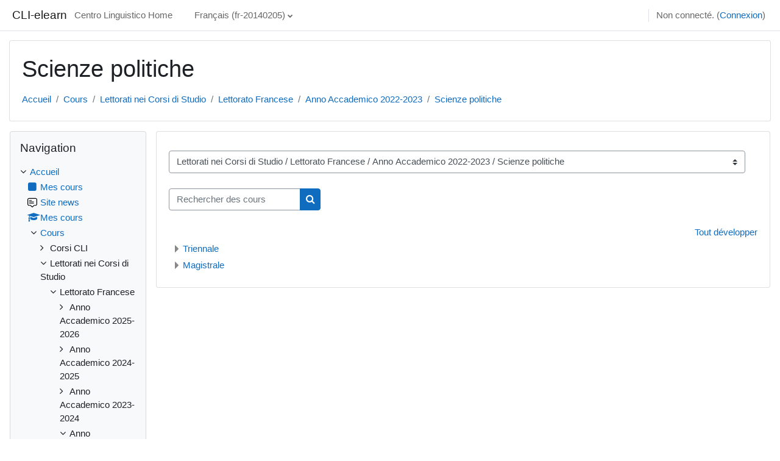

--- FILE ---
content_type: text/html; charset=utf-8
request_url: https://elearning.cli.unipi.it/course/index.php?categoryid=1013&lang=fr-20140205
body_size: 21061
content:
<!DOCTYPE html>

<html  dir="ltr" lang="fr" xml:lang="fr">
<head>
    <title>Tous les cours | CLI-elearn</title>
    <link rel="shortcut icon" href="https://elearning.cli.unipi.it/theme/image.php/classic/theme/1737126877/favicon" />
    <meta http-equiv="Content-Type" content="text/html; charset=utf-8" />
<meta name="keywords" content="moodle, Tous les cours | CLI-elearn" />
<link rel="stylesheet" type="text/css" href="https://elearning.cli.unipi.it/theme/yui_combo.php?rollup/3.17.2/yui-moodlesimple-min.css" /><script id="firstthemesheet" type="text/css">/** Required in order to fix style inclusion problems in IE with YUI **/</script><link rel="stylesheet" type="text/css" href="https://elearning.cli.unipi.it/theme/styles.php/classic/1737126877_1723110740/all" />
<script>
//<![CDATA[
var M = {}; M.yui = {};
M.pageloadstarttime = new Date();
M.cfg = {"wwwroot":"https:\/\/elearning.cli.unipi.it","homeurl":{},"sesskey":"FZzNaBsNiw","sessiontimeout":"7200","sessiontimeoutwarning":1200,"themerev":"1737126877","slasharguments":1,"theme":"classic","iconsystemmodule":"core\/icon_system_fontawesome","jsrev":"1737126877","admin":"admin","svgicons":true,"usertimezone":"Europe\/Berlin","language":"fr-20140205","courseId":1,"courseContextId":2,"contextid":222108,"contextInstanceId":1013,"langrev":1768965723,"templaterev":"1737126877"};var yui1ConfigFn = function(me) {if(/-skin|reset|fonts|grids|base/.test(me.name)){me.type='css';me.path=me.path.replace(/\.js/,'.css');me.path=me.path.replace(/\/yui2-skin/,'/assets/skins/sam/yui2-skin')}};
var yui2ConfigFn = function(me) {var parts=me.name.replace(/^moodle-/,'').split('-'),component=parts.shift(),module=parts[0],min='-min';if(/-(skin|core)$/.test(me.name)){parts.pop();me.type='css';min=''}
if(module){var filename=parts.join('-');me.path=component+'/'+module+'/'+filename+min+'.'+me.type}else{me.path=component+'/'+component+'.'+me.type}};
YUI_config = {"debug":false,"base":"https:\/\/elearning.cli.unipi.it\/lib\/yuilib\/3.17.2\/","comboBase":"https:\/\/elearning.cli.unipi.it\/theme\/yui_combo.php?","combine":true,"filter":null,"insertBefore":"firstthemesheet","groups":{"yui2":{"base":"https:\/\/elearning.cli.unipi.it\/lib\/yuilib\/2in3\/2.9.0\/build\/","comboBase":"https:\/\/elearning.cli.unipi.it\/theme\/yui_combo.php?","combine":true,"ext":false,"root":"2in3\/2.9.0\/build\/","patterns":{"yui2-":{"group":"yui2","configFn":yui1ConfigFn}}},"moodle":{"name":"moodle","base":"https:\/\/elearning.cli.unipi.it\/theme\/yui_combo.php?m\/1737126877\/","combine":true,"comboBase":"https:\/\/elearning.cli.unipi.it\/theme\/yui_combo.php?","ext":false,"root":"m\/1737126877\/","patterns":{"moodle-":{"group":"moodle","configFn":yui2ConfigFn}},"filter":null,"modules":{"moodle-core-popuphelp":{"requires":["moodle-core-tooltip"]},"moodle-core-actionmenu":{"requires":["base","event","node-event-simulate"]},"moodle-core-handlebars":{"condition":{"trigger":"handlebars","when":"after"}},"moodle-core-languninstallconfirm":{"requires":["base","node","moodle-core-notification-confirm","moodle-core-notification-alert"]},"moodle-core-tooltip":{"requires":["base","node","io-base","moodle-core-notification-dialogue","json-parse","widget-position","widget-position-align","event-outside","cache-base"]},"moodle-core-blocks":{"requires":["base","node","io","dom","dd","dd-scroll","moodle-core-dragdrop","moodle-core-notification"]},"moodle-core-event":{"requires":["event-custom"]},"moodle-core-dragdrop":{"requires":["base","node","io","dom","dd","event-key","event-focus","moodle-core-notification"]},"moodle-core-lockscroll":{"requires":["plugin","base-build"]},"moodle-core-formchangechecker":{"requires":["base","event-focus","moodle-core-event"]},"moodle-core-chooserdialogue":{"requires":["base","panel","moodle-core-notification"]},"moodle-core-notification":{"requires":["moodle-core-notification-dialogue","moodle-core-notification-alert","moodle-core-notification-confirm","moodle-core-notification-exception","moodle-core-notification-ajaxexception"]},"moodle-core-notification-dialogue":{"requires":["base","node","panel","escape","event-key","dd-plugin","moodle-core-widget-focusafterclose","moodle-core-lockscroll"]},"moodle-core-notification-alert":{"requires":["moodle-core-notification-dialogue"]},"moodle-core-notification-confirm":{"requires":["moodle-core-notification-dialogue"]},"moodle-core-notification-exception":{"requires":["moodle-core-notification-dialogue"]},"moodle-core-notification-ajaxexception":{"requires":["moodle-core-notification-dialogue"]},"moodle-core-maintenancemodetimer":{"requires":["base","node"]},"moodle-core_availability-form":{"requires":["base","node","event","event-delegate","panel","moodle-core-notification-dialogue","json"]},"moodle-backup-backupselectall":{"requires":["node","event","node-event-simulate","anim"]},"moodle-backup-confirmcancel":{"requires":["node","node-event-simulate","moodle-core-notification-confirm"]},"moodle-course-management":{"requires":["base","node","io-base","moodle-core-notification-exception","json-parse","dd-constrain","dd-proxy","dd-drop","dd-delegate","node-event-delegate"]},"moodle-course-dragdrop":{"requires":["base","node","io","dom","dd","dd-scroll","moodle-core-dragdrop","moodle-core-notification","moodle-course-coursebase","moodle-course-util"]},"moodle-course-util":{"requires":["node"],"use":["moodle-course-util-base"],"submodules":{"moodle-course-util-base":{},"moodle-course-util-section":{"requires":["node","moodle-course-util-base"]},"moodle-course-util-cm":{"requires":["node","moodle-course-util-base"]}}},"moodle-course-categoryexpander":{"requires":["node","event-key"]},"moodle-form-dateselector":{"requires":["base","node","overlay","calendar"]},"moodle-form-shortforms":{"requires":["node","base","selector-css3","moodle-core-event"]},"moodle-form-passwordunmask":{"requires":[]},"moodle-question-chooser":{"requires":["moodle-core-chooserdialogue"]},"moodle-question-preview":{"requires":["base","dom","event-delegate","event-key","core_question_engine"]},"moodle-question-searchform":{"requires":["base","node"]},"moodle-availability_completion-form":{"requires":["base","node","event","moodle-core_availability-form"]},"moodle-availability_date-form":{"requires":["base","node","event","io","moodle-core_availability-form"]},"moodle-availability_grade-form":{"requires":["base","node","event","moodle-core_availability-form"]},"moodle-availability_group-form":{"requires":["base","node","event","moodle-core_availability-form"]},"moodle-availability_grouping-form":{"requires":["base","node","event","moodle-core_availability-form"]},"moodle-availability_profile-form":{"requires":["base","node","event","moodle-core_availability-form"]},"moodle-mod_assign-history":{"requires":["node","transition"]},"moodle-mod_quiz-modform":{"requires":["base","node","event"]},"moodle-mod_quiz-questionchooser":{"requires":["moodle-core-chooserdialogue","moodle-mod_quiz-util","querystring-parse"]},"moodle-mod_quiz-dragdrop":{"requires":["base","node","io","dom","dd","dd-scroll","moodle-core-dragdrop","moodle-core-notification","moodle-mod_quiz-quizbase","moodle-mod_quiz-util-base","moodle-mod_quiz-util-page","moodle-mod_quiz-util-slot","moodle-course-util"]},"moodle-mod_quiz-util":{"requires":["node","moodle-core-actionmenu"],"use":["moodle-mod_quiz-util-base"],"submodules":{"moodle-mod_quiz-util-base":{},"moodle-mod_quiz-util-slot":{"requires":["node","moodle-mod_quiz-util-base"]},"moodle-mod_quiz-util-page":{"requires":["node","moodle-mod_quiz-util-base"]}}},"moodle-mod_quiz-autosave":{"requires":["base","node","event","event-valuechange","node-event-delegate","io-form"]},"moodle-mod_quiz-toolboxes":{"requires":["base","node","event","event-key","io","moodle-mod_quiz-quizbase","moodle-mod_quiz-util-slot","moodle-core-notification-ajaxexception"]},"moodle-mod_quiz-quizbase":{"requires":["base","node"]},"moodle-message_airnotifier-toolboxes":{"requires":["base","node","io"]},"moodle-filter_glossary-autolinker":{"requires":["base","node","io-base","json-parse","event-delegate","overlay","moodle-core-event","moodle-core-notification-alert","moodle-core-notification-exception","moodle-core-notification-ajaxexception"]},"moodle-filter_mathjaxloader-loader":{"requires":["moodle-core-event"]},"moodle-editor_atto-editor":{"requires":["node","transition","io","overlay","escape","event","event-simulate","event-custom","node-event-html5","node-event-simulate","yui-throttle","moodle-core-notification-dialogue","moodle-core-notification-confirm","moodle-editor_atto-rangy","handlebars","timers","querystring-stringify"]},"moodle-editor_atto-plugin":{"requires":["node","base","escape","event","event-outside","handlebars","event-custom","timers","moodle-editor_atto-menu"]},"moodle-editor_atto-menu":{"requires":["moodle-core-notification-dialogue","node","event","event-custom"]},"moodle-editor_atto-rangy":{"requires":[]},"moodle-report_eventlist-eventfilter":{"requires":["base","event","node","node-event-delegate","datatable","autocomplete","autocomplete-filters"]},"moodle-report_loglive-fetchlogs":{"requires":["base","event","node","io","node-event-delegate"]},"moodle-gradereport_history-userselector":{"requires":["escape","event-delegate","event-key","handlebars","io-base","json-parse","moodle-core-notification-dialogue"]},"moodle-qbank_editquestion-chooser":{"requires":["moodle-core-chooserdialogue"]},"moodle-tool_capability-search":{"requires":["base","node"]},"moodle-tool_lp-dragdrop-reorder":{"requires":["moodle-core-dragdrop"]},"moodle-tool_monitor-dropdown":{"requires":["base","event","node"]},"moodle-assignfeedback_editpdf-editor":{"requires":["base","event","node","io","graphics","json","event-move","event-resize","transition","querystring-stringify-simple","moodle-core-notification-dialog","moodle-core-notification-alert","moodle-core-notification-warning","moodle-core-notification-exception","moodle-core-notification-ajaxexception"]},"moodle-atto_accessibilitychecker-button":{"requires":["color-base","moodle-editor_atto-plugin"]},"moodle-atto_accessibilityhelper-button":{"requires":["moodle-editor_atto-plugin"]},"moodle-atto_align-button":{"requires":["moodle-editor_atto-plugin"]},"moodle-atto_bold-button":{"requires":["moodle-editor_atto-plugin"]},"moodle-atto_charmap-button":{"requires":["moodle-editor_atto-plugin"]},"moodle-atto_clear-button":{"requires":["moodle-editor_atto-plugin"]},"moodle-atto_collapse-button":{"requires":["moodle-editor_atto-plugin"]},"moodle-atto_emojipicker-button":{"requires":["moodle-editor_atto-plugin"]},"moodle-atto_emoticon-button":{"requires":["moodle-editor_atto-plugin"]},"moodle-atto_equation-button":{"requires":["moodle-editor_atto-plugin","moodle-core-event","io","event-valuechange","tabview","array-extras"]},"moodle-atto_h5p-button":{"requires":["moodle-editor_atto-plugin"]},"moodle-atto_html-button":{"requires":["promise","moodle-editor_atto-plugin","moodle-atto_html-beautify","moodle-atto_html-codemirror","event-valuechange"]},"moodle-atto_html-codemirror":{"requires":["moodle-atto_html-codemirror-skin"]},"moodle-atto_html-beautify":{},"moodle-atto_image-button":{"requires":["moodle-editor_atto-plugin"]},"moodle-atto_indent-button":{"requires":["moodle-editor_atto-plugin"]},"moodle-atto_italic-button":{"requires":["moodle-editor_atto-plugin"]},"moodle-atto_link-button":{"requires":["moodle-editor_atto-plugin"]},"moodle-atto_managefiles-button":{"requires":["moodle-editor_atto-plugin"]},"moodle-atto_managefiles-usedfiles":{"requires":["node","escape"]},"moodle-atto_media-button":{"requires":["moodle-editor_atto-plugin","moodle-form-shortforms"]},"moodle-atto_noautolink-button":{"requires":["moodle-editor_atto-plugin"]},"moodle-atto_orderedlist-button":{"requires":["moodle-editor_atto-plugin"]},"moodle-atto_recordrtc-button":{"requires":["moodle-editor_atto-plugin","moodle-atto_recordrtc-recording"]},"moodle-atto_recordrtc-recording":{"requires":["moodle-atto_recordrtc-button"]},"moodle-atto_rtl-button":{"requires":["moodle-editor_atto-plugin"]},"moodle-atto_strike-button":{"requires":["moodle-editor_atto-plugin"]},"moodle-atto_subscript-button":{"requires":["moodle-editor_atto-plugin"]},"moodle-atto_superscript-button":{"requires":["moodle-editor_atto-plugin"]},"moodle-atto_table-button":{"requires":["moodle-editor_atto-plugin","moodle-editor_atto-menu","event","event-valuechange"]},"moodle-atto_teamsmeeting-button":{"requires":["moodle-editor_atto-plugin"]},"moodle-atto_title-button":{"requires":["moodle-editor_atto-plugin"]},"moodle-atto_underline-button":{"requires":["moodle-editor_atto-plugin"]},"moodle-atto_undo-button":{"requires":["moodle-editor_atto-plugin"]},"moodle-atto_unorderedlist-button":{"requires":["moodle-editor_atto-plugin"]}}},"gallery":{"name":"gallery","base":"https:\/\/elearning.cli.unipi.it\/lib\/yuilib\/gallery\/","combine":true,"comboBase":"https:\/\/elearning.cli.unipi.it\/theme\/yui_combo.php?","ext":false,"root":"gallery\/1737126877\/","patterns":{"gallery-":{"group":"gallery"}}}},"modules":{"core_filepicker":{"name":"core_filepicker","fullpath":"https:\/\/elearning.cli.unipi.it\/lib\/javascript.php\/1737126877\/repository\/filepicker.js","requires":["base","node","node-event-simulate","json","async-queue","io-base","io-upload-iframe","io-form","yui2-treeview","panel","cookie","datatable","datatable-sort","resize-plugin","dd-plugin","escape","moodle-core_filepicker","moodle-core-notification-dialogue"]},"core_comment":{"name":"core_comment","fullpath":"https:\/\/elearning.cli.unipi.it\/lib\/javascript.php\/1737126877\/comment\/comment.js","requires":["base","io-base","node","json","yui2-animation","overlay","escape"]},"mathjax":{"name":"mathjax","fullpath":"https:\/\/cdn.jsdelivr.net\/npm\/mathjax@2.7.9\/MathJax.js?delayStartupUntil=configured"}}};
M.yui.loader = {modules: {}};

//]]>
</script>

    <meta name="viewport" content="width=device-width, initial-scale=1.0">
</head>
<body  id="page-course-index-category" class="format-site limitedwidth  path-course path-course-index chrome dir-ltr lang-fr-20140205 yui-skin-sam yui3-skin-sam elearning-cli-unipi-it pagelayout-coursecategory course-1 context-222108 category-1013 notloggedin ">

<div id="page-wrapper" class="d-print-block">

    <div>
    <a class="sr-only sr-only-focusable" href="#maincontent">Passer au contenu principal</a>
</div><script src="https://elearning.cli.unipi.it/lib/javascript.php/1737126877/lib/polyfills/polyfill.js"></script>
<script src="https://elearning.cli.unipi.it/theme/yui_combo.php?rollup/3.17.2/yui-moodlesimple-min.js"></script><script src="https://elearning.cli.unipi.it/lib/javascript.php/1737126877/lib/javascript-static.js"></script>
<script>
//<![CDATA[
document.body.className += ' jsenabled';
//]]>
</script>



    <nav class="fixed-top navbar navbar-bootswatch navbar-expand moodle-has-zindex">
    
        <a href="https://elearning.cli.unipi.it/" class="navbar-brand d-flex align-items-center m-1 p-0 aabtn">
                CLI-elearn
        </a>
    
        <ul class="navbar-nav d-none d-md-flex">
            <!-- custom_menu -->
            <li class="nav-item">
    <a class="nav-link" href="http://www.cli.unipi.it" >Centro Linguistico Home</a>
</li><li class="nav-item">
    <a class="nav-link" href="" >&nbsp;</a>
</li><li class="dropdown nav-item">
    <a class="dropdown-toggle nav-link" id="drop-down-69707129e3c3269707129d8f0e23" data-toggle="dropdown" aria-haspopup="true" aria-expanded="false" href="#" title="Langue" aria-controls="drop-down-menu-69707129e3c3269707129d8f0e23">
        Français ‎(fr-20140205)‎
    </a>
    <div class="dropdown-menu" role="menu" id="drop-down-menu-69707129e3c3269707129d8f0e23" aria-labelledby="drop-down-69707129e3c3269707129d8f0e23">
                <a class="dropdown-item" role="menuitem" href="https://elearning.cli.unipi.it/course/index.php?categoryid=1013&amp;lang=de-20140205"  lang="de" >Deutsch ‎(de-20140205)‎</a>
                <a class="dropdown-item" role="menuitem" href="https://elearning.cli.unipi.it/course/index.php?categoryid=1013&amp;lang=de"  lang="de" >Deutsch ‎(de)‎</a>
                <a class="dropdown-item" role="menuitem" href="https://elearning.cli.unipi.it/course/index.php?categoryid=1013&amp;lang=en"  lang="en" >English ‎(en)‎</a>
                <a class="dropdown-item" role="menuitem" href="https://elearning.cli.unipi.it/course/index.php?categoryid=1013&amp;lang=es-20140205"  lang="es" >Español - Internacional ‎(es-20140205)‎</a>
                <a class="dropdown-item" role="menuitem" href="https://elearning.cli.unipi.it/course/index.php?categoryid=1013&amp;lang=es"  lang="es" >Español - Internacional ‎(es)‎</a>
                <a class="dropdown-item" role="menuitem" href="https://elearning.cli.unipi.it/course/index.php?categoryid=1013&amp;lang=fr-20140205"  >Français ‎(fr-20140205)‎</a>
                <a class="dropdown-item" role="menuitem" href="https://elearning.cli.unipi.it/course/index.php?categoryid=1013&amp;lang=fr"  lang="fr" >Français ‎(fr)‎</a>
                <a class="dropdown-item" role="menuitem" href="https://elearning.cli.unipi.it/course/index.php?categoryid=1013&amp;lang=it-20140205"  lang="it" >Italiano ‎(it-20140205)‎</a>
                <a class="dropdown-item" role="menuitem" href="https://elearning.cli.unipi.it/course/index.php?categoryid=1013&amp;lang=it"  lang="it" >Italiano ‎(it)‎</a>
                <a class="dropdown-item" role="menuitem" href="https://elearning.cli.unipi.it/course/index.php?categoryid=1013&amp;lang=pl"  lang="pl" >Polski ‎(pl)‎</a>
                <a class="dropdown-item" role="menuitem" href="https://elearning.cli.unipi.it/course/index.php?categoryid=1013&amp;lang=pt_br"  lang="pt-br" >Português - Brasil ‎(pt_br)‎</a>
                <a class="dropdown-item" role="menuitem" href="https://elearning.cli.unipi.it/course/index.php?categoryid=1013&amp;lang=pt-20140205"  lang="pt" >Português - Portugal ‎(pt-20140205)‎</a>
                <a class="dropdown-item" role="menuitem" href="https://elearning.cli.unipi.it/course/index.php?categoryid=1013&amp;lang=pt"  lang="pt" >Português - Portugal ‎(pt)‎</a>
                <a class="dropdown-item" role="menuitem" href="https://elearning.cli.unipi.it/course/index.php?categoryid=1013&amp;lang=ro"  lang="ro" >Română ‎(ro)‎</a>
                <a class="dropdown-item" role="menuitem" href="https://elearning.cli.unipi.it/course/index.php?categoryid=1013&amp;lang=ru"  lang="ru" >Русский ‎(ru)‎</a>
                <a class="dropdown-item" role="menuitem" href="https://elearning.cli.unipi.it/course/index.php?categoryid=1013&amp;lang=ar"  lang="ar" >العربية ‎(ar)‎</a>
                <a class="dropdown-item" role="menuitem" href="https://elearning.cli.unipi.it/course/index.php?categoryid=1013&amp;lang=ja-20140205"  lang="ja" >日本語 ‎(ja-20140205)‎</a>
                <a class="dropdown-item" role="menuitem" href="https://elearning.cli.unipi.it/course/index.php?categoryid=1013&amp;lang=ja"  lang="ja" >日本語 ‎(ja)‎</a>
    </div>
</li>
            <!-- page_heading_menu -->
            
        </ul>
        <div id="usernavigation" class="navbar-nav my-1 ml-auto">
            <div class="divider border-left h-50 align-self-center mx-1"></div>
            
            
            <div class="d-flex align-items-stretch usermenu-container" data-region="usermenu">
                <div class="usermenu"><span class="login nav-link">Non connecté. (<a href="https://elearning.cli.unipi.it/login/index.php">Connexion</a>)</span></div>
            </div>
        </div>
    </nav>

    <div id="page" class="container-fluid d-print-block">
        <header id="page-header" class="row">
    <div class="col-12 pt-3 pb-3">
        <div class="card ">
            <div class="card-body ">
                <div class="d-flex align-items-center">
                    <div class="mr-auto">
                    <div class="page-context-header"><div class="page-header-headings"><h1>Scienze politiche</h1></div></div>
                    </div>
                    <div class="header-actions-container flex-shrink-0" data-region="header-actions-container">
                    </div>
                </div>
                <div class="d-flex flex-wrap">
                    <div id="page-navbar">
                        <nav aria-label="Barre de navigation">
    <ol class="breadcrumb">
                <li class="breadcrumb-item">
                    <a href="https://elearning.cli.unipi.it/"  >Accueil</a>
                </li>
        
                <li class="breadcrumb-item">
                    <a href="https://elearning.cli.unipi.it/course/index.php"  >Cours</a>
                </li>
        
                <li class="breadcrumb-item">
                    <a href="https://elearning.cli.unipi.it/course/index.php?categoryid=791"  >Lettorati nei Corsi di Studio</a>
                </li>
        
                <li class="breadcrumb-item">
                    <a href="https://elearning.cli.unipi.it/course/index.php?categoryid=34"  >Lettorato Francese</a>
                </li>
        
                <li class="breadcrumb-item">
                    <a href="https://elearning.cli.unipi.it/course/index.php?categoryid=995"  >Anno Accademico 2022-2023</a>
                </li>
        
                <li class="breadcrumb-item">
                    <a href="https://elearning.cli.unipi.it/course/index.php?categoryid=1013" aria-current="page" >Scienze politiche</a>
                </li>
        </ol>
</nav>
                    </div>
                    <div class="ml-auto d-flex">
                        
                    </div>
                    <div id="course-header">
                        
                    </div>
                </div>
            </div>
        </div>
    </div>
</header>

        <div id="page-content" class="row  blocks-pre   d-print-block">
            <div id="region-main-box" class="region-main">
                <section id="region-main" class="region-main-content" aria-label="Contenu">
                    <span class="notifications" id="user-notifications"></span>
                    <div role="main"><span id="maincontent"></span><span></span><div class="container-fluid tertiary-navigation" id="action_bar">
    <div class="row">
            <div class="navitem">
                <div class="urlselect text-truncate w-100">
                    <form method="post" action="https://elearning.cli.unipi.it/course/jumpto.php" class="form-inline" id="url_select_f69707129d8f0e1">
                        <input type="hidden" name="sesskey" value="FZzNaBsNiw">
                            <label for="url_select69707129d8f0e2" class="sr-only">
                                Catégories de cours
                            </label>
                        <select  id="url_select69707129d8f0e2" class="custom-select urlselect text-truncate w-100" name="jump"
                                 >
                                    <option value="/course/index.php?categoryid=907" >Corsi CLI</option>
                                    <option value="/course/index.php?categoryid=1774" >Corsi CLI / CORSI CLI a.a. 2025-26</option>
                                    <option value="/course/index.php?categoryid=1775" >Corsi CLI / CORSI CLI a.a. 2025-26 / Arabo</option>
                                    <option value="/course/index.php?categoryid=1776" >Corsi CLI / CORSI CLI a.a. 2025-26 / Cinese</option>
                                    <option value="/course/index.php?categoryid=1841" >Corsi CLI / CORSI CLI a.a. 2025-26 / Coreano</option>
                                    <option value="/course/index.php?categoryid=1777" >Corsi CLI / CORSI CLI a.a. 2025-26 / Francese</option>
                                    <option value="/course/index.php?categoryid=1787" >Corsi CLI / CORSI CLI a.a. 2025-26 / Francese / Test di ingresso</option>
                                    <option value="/course/index.php?categoryid=1788" >Corsi CLI / CORSI CLI a.a. 2025-26 / Francese / Primo semestre</option>
                                    <option value="/course/index.php?categoryid=1789" >Corsi CLI / CORSI CLI a.a. 2025-26 / Francese / Secondo semestre</option>
                                    <option value="/course/index.php?categoryid=1778" >Corsi CLI / CORSI CLI a.a. 2025-26 / Inglese</option>
                                    <option value="/course/index.php?categoryid=1791" >Corsi CLI / CORSI CLI a.a. 2025-26 / Inglese / Test di ingresso</option>
                                    <option value="/course/index.php?categoryid=1797" >Corsi CLI / CORSI CLI a.a. 2025-26 / Inglese / Test di ingresso / Test di ingresso - Corsi generali e corsi IELTS</option>
                                    <option value="/course/index.php?categoryid=1792" >Corsi CLI / CORSI CLI a.a. 2025-26 / Inglese / Primo semestre</option>
                                    <option value="/course/index.php?categoryid=1793" >Corsi CLI / CORSI CLI a.a. 2025-26 / Inglese / Secondo semestre</option>
                                    <option value="/course/index.php?categoryid=1794" >Corsi CLI / CORSI CLI a.a. 2025-26 / Inglese / Corsi ERP</option>
                                    <option value="/course/index.php?categoryid=1795" >Corsi CLI / CORSI CLI a.a. 2025-26 / Inglese / Corsi DSA</option>
                                    <option value="/course/index.php?categoryid=1819" >Corsi CLI / CORSI CLI a.a. 2025-26 / Inglese / Corsi DSA / B1</option>
                                    <option value="/course/index.php?categoryid=1796" >Corsi CLI / CORSI CLI a.a. 2025-26 / Inglese / Corsi per Dipendenti</option>
                                    <option value="/course/index.php?categoryid=1779" >Corsi CLI / CORSI CLI a.a. 2025-26 / Italiano per stranieri</option>
                                    <option value="/course/index.php?categoryid=1805" >Corsi CLI / CORSI CLI a.a. 2025-26 / Italiano per stranieri / Test di ingresso</option>
                                    <option value="/course/index.php?categoryid=1806" >Corsi CLI / CORSI CLI a.a. 2025-26 / Italiano per stranieri / Primo semestre</option>
                                    <option value="/course/index.php?categoryid=1865" >Corsi CLI / CORSI CLI a.a. 2025-26 / Italiano per stranieri / Primo semestre / A1</option>
                                    <option value="/course/index.php?categoryid=1866" >Corsi CLI / CORSI CLI a.a. 2025-26 / Italiano per stranieri / Primo semestre / A2</option>
                                    <option value="/course/index.php?categoryid=1867" >Corsi CLI / CORSI CLI a.a. 2025-26 / Italiano per stranieri / Primo semestre / B1</option>
                                    <option value="/course/index.php?categoryid=1868" >Corsi CLI / CORSI CLI a.a. 2025-26 / Italiano per stranieri / Primo semestre / B2</option>
                                    <option value="/course/index.php?categoryid=1807" >Corsi CLI / CORSI CLI a.a. 2025-26 / Italiano per stranieri / Secondo semestre</option>
                                    <option value="/course/index.php?categoryid=1783" >Corsi CLI / CORSI CLI a.a. 2025-26 / Italiano per stranieri / Corsi FC</option>
                                    <option value="/course/index.php?categoryid=1785" >Corsi CLI / CORSI CLI a.a. 2025-26 / Italiano per stranieri / Corsi FC / Test di ingresso</option>
                                    <option value="/course/index.php?categoryid=1839" >Corsi CLI / CORSI CLI a.a. 2025-26 / Italiano per stranieri / Corsi FC / Ciclo 1</option>
                                    <option value="/course/index.php?categoryid=1840" >Corsi CLI / CORSI CLI a.a. 2025-26 / Italiano per stranieri / Corsi FC / Ciclo 2</option>
                                    <option value="/course/index.php?categoryid=1875" >Corsi CLI / CORSI CLI a.a. 2025-26 / Italiano per stranieri / Corsi FC / Ciclo 2 / A1-B1</option>
                                    <option value="/course/index.php?categoryid=1876" >Corsi CLI / CORSI CLI a.a. 2025-26 / Italiano per stranieri / Corsi FC / Ciclo 2 / A2-B2</option>
                                    <option value="/course/index.php?categoryid=1784" >Corsi CLI / CORSI CLI a.a. 2025-26 / Italiano per stranieri / Corsi IPH</option>
                                    <option value="/course/index.php?categoryid=1786" >Corsi CLI / CORSI CLI a.a. 2025-26 / Italiano per stranieri / Corsi IPH / Test di ingresso</option>
                                    <option value="/course/index.php?categoryid=1860" >Corsi CLI / CORSI CLI a.a. 2025-26 / Italiano per stranieri / Corsi IPH / Ciclo 1</option>
                                    <option value="/course/index.php?categoryid=1882" >Corsi CLI / CORSI CLI a.a. 2025-26 / Italiano per stranieri / Corsi IPH / Ciclo 2</option>
                                    <option value="/course/index.php?categoryid=1780" >Corsi CLI / CORSI CLI a.a. 2025-26 / Russo</option>
                                    <option value="/course/index.php?categoryid=1781" >Corsi CLI / CORSI CLI a.a. 2025-26 / Spagnolo</option>
                                    <option value="/course/index.php?categoryid=1799" >Corsi CLI / CORSI CLI a.a. 2025-26 / Spagnolo / Test di ingresso</option>
                                    <option value="/course/index.php?categoryid=1800" >Corsi CLI / CORSI CLI a.a. 2025-26 / Spagnolo / Primo semestre</option>
                                    <option value="/course/index.php?categoryid=1801" >Corsi CLI / CORSI CLI a.a. 2025-26 / Spagnolo / Secondo semestre</option>
                                    <option value="/course/index.php?categoryid=1782" >Corsi CLI / CORSI CLI a.a. 2025-26 / Tedesco</option>
                                    <option value="/course/index.php?categoryid=1802" >Corsi CLI / CORSI CLI a.a. 2025-26 / Tedesco / Test di ingresso</option>
                                    <option value="/course/index.php?categoryid=1803" >Corsi CLI / CORSI CLI a.a. 2025-26 / Tedesco / Primo semestre</option>
                                    <option value="/course/index.php?categoryid=1804" >Corsi CLI / CORSI CLI a.a. 2025-26 / Tedesco / Secondo semestre</option>
                                    <option value="/course/index.php?categoryid=1425" >Corsi CLI / CORSI CLI a.a. 2024-25</option>
                                    <option value="/course/index.php?categoryid=1426" >Corsi CLI / CORSI CLI a.a. 2024-25 / Arabo</option>
                                    <option value="/course/index.php?categoryid=1427" >Corsi CLI / CORSI CLI a.a. 2024-25 / Francese</option>
                                    <option value="/course/index.php?categoryid=1431" >Corsi CLI / CORSI CLI a.a. 2024-25 / Francese / Primo semestre</option>
                                    <option value="/course/index.php?categoryid=1454" >Corsi CLI / CORSI CLI a.a. 2024-25 / Francese / Primo semestre / A1</option>
                                    <option value="/course/index.php?categoryid=1455" >Corsi CLI / CORSI CLI a.a. 2024-25 / Francese / Primo semestre / A2</option>
                                    <option value="/course/index.php?categoryid=1456" >Corsi CLI / CORSI CLI a.a. 2024-25 / Francese / Primo semestre / B1</option>
                                    <option value="/course/index.php?categoryid=1457" >Corsi CLI / CORSI CLI a.a. 2024-25 / Francese / Primo semestre / B2</option>
                                    <option value="/course/index.php?categoryid=1707" >Corsi CLI / CORSI CLI a.a. 2024-25 / Francese / Primo semestre / Recupero</option>
                                    <option value="/course/index.php?categoryid=1432" >Corsi CLI / CORSI CLI a.a. 2024-25 / Francese / Secondo semestre</option>
                                    <option value="/course/index.php?categoryid=1458" >Corsi CLI / CORSI CLI a.a. 2024-25 / Francese / Secondo semestre / A1</option>
                                    <option value="/course/index.php?categoryid=1459" >Corsi CLI / CORSI CLI a.a. 2024-25 / Francese / Secondo semestre / A2</option>
                                    <option value="/course/index.php?categoryid=1460" >Corsi CLI / CORSI CLI a.a. 2024-25 / Francese / Secondo semestre / B1</option>
                                    <option value="/course/index.php?categoryid=1461" >Corsi CLI / CORSI CLI a.a. 2024-25 / Francese / Secondo semestre / B2</option>
                                    <option value="/course/index.php?categoryid=1717" >Corsi CLI / CORSI CLI a.a. 2024-25 / Francese / Secondo semestre / AreaTest</option>
                                    <option value="/course/index.php?categoryid=1732" >Corsi CLI / CORSI CLI a.a. 2024-25 / Francese / Secondo semestre / AreaTest / AreaTestLévy</option>
                                    <option value="/course/index.php?categoryid=1433" >Corsi CLI / CORSI CLI a.a. 2024-25 / Inglese</option>
                                    <option value="/course/index.php?categoryid=1434" >Corsi CLI / CORSI CLI a.a. 2024-25 / Inglese / Test di ingresso</option>
                                    <option value="/course/index.php?categoryid=1511" >Corsi CLI / CORSI CLI a.a. 2024-25 / Inglese / Test di ingresso / Test di ingresso - Corsi generali</option>
                                    <option value="/course/index.php?categoryid=1516" >Corsi CLI / CORSI CLI a.a. 2024-25 / Inglese / Test di ingresso / Test di ingresso per personale UNIPI</option>
                                    <option value="/course/index.php?categoryid=1435" >Corsi CLI / CORSI CLI a.a. 2024-25 / Inglese / Primo semestre</option>
                                    <option value="/course/index.php?categoryid=1464" >Corsi CLI / CORSI CLI a.a. 2024-25 / Inglese / Primo semestre / A2/B1</option>
                                    <option value="/course/index.php?categoryid=1465" >Corsi CLI / CORSI CLI a.a. 2024-25 / Inglese / Primo semestre / B1_PLUS</option>
                                    <option value="/course/index.php?categoryid=1463" >Corsi CLI / CORSI CLI a.a. 2024-25 / Inglese / Primo semestre / B2.1</option>
                                    <option value="/course/index.php?categoryid=1466" >Corsi CLI / CORSI CLI a.a. 2024-25 / Inglese / Primo semestre / B2.2</option>
                                    <option value="/course/index.php?categoryid=1469" >Corsi CLI / CORSI CLI a.a. 2024-25 / Inglese / Primo semestre / IELTS</option>
                                    <option value="/course/index.php?categoryid=1470" >Corsi CLI / CORSI CLI a.a. 2024-25 / Inglese / Primo semestre / CAE, CPE, FCE</option>
                                    <option value="/course/index.php?categoryid=1436" >Corsi CLI / CORSI CLI a.a. 2024-25 / Inglese / Secondo semestre</option>
                                    <option value="/course/index.php?categoryid=1713" >Corsi CLI / CORSI CLI a.a. 2024-25 / Inglese / Secondo semestre / A2/B1</option>
                                    <option value="/course/index.php?categoryid=1714" >Corsi CLI / CORSI CLI a.a. 2024-25 / Inglese / Secondo semestre / B1_PLUS</option>
                                    <option value="/course/index.php?categoryid=1715" >Corsi CLI / CORSI CLI a.a. 2024-25 / Inglese / Secondo semestre / B2.1</option>
                                    <option value="/course/index.php?categoryid=1716" >Corsi CLI / CORSI CLI a.a. 2024-25 / Inglese / Secondo semestre / B2.2</option>
                                    <option value="/course/index.php?categoryid=1735" >Corsi CLI / CORSI CLI a.a. 2024-25 / Inglese / Secondo semestre / TestArea</option>
                                    <option value="/course/index.php?categoryid=1438" >Corsi CLI / CORSI CLI a.a. 2024-25 / Inglese / Corsi ERP</option>
                                    <option value="/course/index.php?categoryid=1471" >Corsi CLI / CORSI CLI a.a. 2024-25 / Inglese / Corsi ERP / Corsi ERP - dottorandi primo anno</option>
                                    <option value="/course/index.php?categoryid=1439" >Corsi CLI / CORSI CLI a.a. 2024-25 / Inglese / Corsi DSA</option>
                                    <option value="/course/index.php?categoryid=1473" >Corsi CLI / CORSI CLI a.a. 2024-25 / Inglese / Corsi DSA / B1</option>
                                    <option value="/course/index.php?categoryid=1474" >Corsi CLI / CORSI CLI a.a. 2024-25 / Inglese / Corsi DSA / B2</option>
                                    <option value="/course/index.php?categoryid=1660" >Corsi CLI / CORSI CLI a.a. 2024-25 / Inglese / Corsi per Dipendenti</option>
                                    <option value="/course/index.php?categoryid=1440" >Corsi CLI / CORSI CLI a.a. 2024-25 / Italiano per stranieri</option>
                                    <option value="/course/index.php?categoryid=1441" >Corsi CLI / CORSI CLI a.a. 2024-25 / Italiano per stranieri / Test di ingresso</option>
                                    <option value="/course/index.php?categoryid=1512" >Corsi CLI / CORSI CLI a.a. 2024-25 / Italiano per stranieri / Test di ingresso / Test di ingresso - Corsi generali</option>
                                    <option value="/course/index.php?categoryid=1442" >Corsi CLI / CORSI CLI a.a. 2024-25 / Italiano per stranieri / Primo semestre</option>
                                    <option value="/course/index.php?categoryid=1475" >Corsi CLI / CORSI CLI a.a. 2024-25 / Italiano per stranieri / Primo semestre / A1</option>
                                    <option value="/course/index.php?categoryid=1476" >Corsi CLI / CORSI CLI a.a. 2024-25 / Italiano per stranieri / Primo semestre / A2</option>
                                    <option value="/course/index.php?categoryid=1477" >Corsi CLI / CORSI CLI a.a. 2024-25 / Italiano per stranieri / Primo semestre / B1</option>
                                    <option value="/course/index.php?categoryid=1478" >Corsi CLI / CORSI CLI a.a. 2024-25 / Italiano per stranieri / Primo semestre / B2</option>
                                    <option value="/course/index.php?categoryid=1659" >Corsi CLI / CORSI CLI a.a. 2024-25 / Italiano per stranieri / Primo semestre / A1 - studenti progetto "Indonesia"</option>
                                    <option value="/course/index.php?categoryid=1443" >Corsi CLI / CORSI CLI a.a. 2024-25 / Italiano per stranieri / Secondo semestre</option>
                                    <option value="/course/index.php?categoryid=1480" >Corsi CLI / CORSI CLI a.a. 2024-25 / Italiano per stranieri / Secondo semestre / A1</option>
                                    <option value="/course/index.php?categoryid=1481" >Corsi CLI / CORSI CLI a.a. 2024-25 / Italiano per stranieri / Secondo semestre / A2</option>
                                    <option value="/course/index.php?categoryid=1482" >Corsi CLI / CORSI CLI a.a. 2024-25 / Italiano per stranieri / Secondo semestre / B1</option>
                                    <option value="/course/index.php?categoryid=1483" >Corsi CLI / CORSI CLI a.a. 2024-25 / Italiano per stranieri / Secondo semestre / B2</option>
                                    <option value="/course/index.php?categoryid=1484" >Corsi CLI / CORSI CLI a.a. 2024-25 / Italiano per stranieri / Secondo semestre / C1</option>
                                    <option value="/course/index.php?categoryid=1712" >Corsi CLI / CORSI CLI a.a. 2024-25 / Italiano per stranieri / Secondo semestre / Area Test</option>
                                    <option value="/course/index.php?categoryid=1444" >Corsi CLI / CORSI CLI a.a. 2024-25 / Italiano per stranieri / Corsi IPH-FC</option>
                                    <option value="/course/index.php?categoryid=1485" >Corsi CLI / CORSI CLI a.a. 2024-25 / Italiano per stranieri / Corsi IPH-FC / Test di ingresso</option>
                                    <option value="/course/index.php?categoryid=1489" >Corsi CLI / CORSI CLI a.a. 2024-25 / Italiano per stranieri / Corsi IPH-FC / Ciclo 4</option>
                                    <option value="/course/index.php?categoryid=1490" >Corsi CLI / CORSI CLI a.a. 2024-25 / Italiano per stranieri / Corsi IPH-FC / Ciclo 5</option>
                                    <option value="/course/index.php?categoryid=1811" >Corsi CLI / CORSI CLI a.a. 2024-25 / Italiano per stranieri / Corsi IPH-FC / Prova di recupero B1-B2 - Settembre 2025</option>
                                    <option value="/course/index.php?categoryid=1445" >Corsi CLI / CORSI CLI a.a. 2024-25 / Spagnolo</option>
                                    <option value="/course/index.php?categoryid=1446" >Corsi CLI / CORSI CLI a.a. 2024-25 / Spagnolo / Test di ingresso</option>
                                    <option value="/course/index.php?categoryid=1513" >Corsi CLI / CORSI CLI a.a. 2024-25 / Spagnolo / Test di ingresso / Test di ingresso - Corsi generali</option>
                                    <option value="/course/index.php?categoryid=1447" >Corsi CLI / CORSI CLI a.a. 2024-25 / Spagnolo / Primo semestre</option>
                                    <option value="/course/index.php?categoryid=1491" >Corsi CLI / CORSI CLI a.a. 2024-25 / Spagnolo / Primo semestre / A1</option>
                                    <option value="/course/index.php?categoryid=1492" >Corsi CLI / CORSI CLI a.a. 2024-25 / Spagnolo / Primo semestre / A2</option>
                                    <option value="/course/index.php?categoryid=1493" >Corsi CLI / CORSI CLI a.a. 2024-25 / Spagnolo / Primo semestre / B1</option>
                                    <option value="/course/index.php?categoryid=1494" >Corsi CLI / CORSI CLI a.a. 2024-25 / Spagnolo / Primo semestre / B2</option>
                                    <option value="/course/index.php?categoryid=1448" >Corsi CLI / CORSI CLI a.a. 2024-25 / Spagnolo / Secondo semestre</option>
                                    <option value="/course/index.php?categoryid=1495" >Corsi CLI / CORSI CLI a.a. 2024-25 / Spagnolo / Secondo semestre / A1</option>
                                    <option value="/course/index.php?categoryid=1496" >Corsi CLI / CORSI CLI a.a. 2024-25 / Spagnolo / Secondo semestre / A2</option>
                                    <option value="/course/index.php?categoryid=1497" >Corsi CLI / CORSI CLI a.a. 2024-25 / Spagnolo / Secondo semestre / B1</option>
                                    <option value="/course/index.php?categoryid=1498" >Corsi CLI / CORSI CLI a.a. 2024-25 / Spagnolo / Secondo semestre / B2</option>
                                    <option value="/course/index.php?categoryid=1683" >Corsi CLI / CORSI CLI a.a. 2024-25 / Spagnolo / Area Test</option>
                                    <option value="/course/index.php?categoryid=1449" >Corsi CLI / CORSI CLI a.a. 2024-25 / Tedesco</option>
                                    <option value="/course/index.php?categoryid=1500" >Corsi CLI / CORSI CLI a.a. 2024-25 / Tedesco / Primo semestre</option>
                                    <option value="/course/index.php?categoryid=1502" >Corsi CLI / CORSI CLI a.a. 2024-25 / Tedesco / Primo semestre / A1</option>
                                    <option value="/course/index.php?categoryid=1503" >Corsi CLI / CORSI CLI a.a. 2024-25 / Tedesco / Primo semestre / A2</option>
                                    <option value="/course/index.php?categoryid=1504" >Corsi CLI / CORSI CLI a.a. 2024-25 / Tedesco / Primo semestre / B1</option>
                                    <option value="/course/index.php?categoryid=1690" >Corsi CLI / CORSI CLI a.a. 2024-25 / Tedesco / Primo semestre / B2.1</option>
                                    <option value="/course/index.php?categoryid=1505" >Corsi CLI / CORSI CLI a.a. 2024-25 / Tedesco / Primo semestre / B2.2</option>
                                    <option value="/course/index.php?categoryid=1501" >Corsi CLI / CORSI CLI a.a. 2024-25 / Tedesco / Secondo semestre</option>
                                    <option value="/course/index.php?categoryid=1506" >Corsi CLI / CORSI CLI a.a. 2024-25 / Tedesco / Secondo semestre / A1</option>
                                    <option value="/course/index.php?categoryid=1507" >Corsi CLI / CORSI CLI a.a. 2024-25 / Tedesco / Secondo semestre / A2</option>
                                    <option value="/course/index.php?categoryid=1508" >Corsi CLI / CORSI CLI a.a. 2024-25 / Tedesco / Secondo semestre / B1</option>
                                    <option value="/course/index.php?categoryid=1509" >Corsi CLI / CORSI CLI a.a. 2024-25 / Tedesco / Secondo semestre / B2</option>
                                    <option value="/course/index.php?categoryid=1183" >Corsi CLI / CORSI CLI a.a. 2023-24</option>
                                    <option value="/course/index.php?categoryid=1184" >Corsi CLI / CORSI CLI a.a. 2023-24 / Arabo</option>
                                    <option value="/course/index.php?categoryid=1201" >Corsi CLI / CORSI CLI a.a. 2023-24 / Arabo / Primo semestre</option>
                                    <option value="/course/index.php?categoryid=1358" >Corsi CLI / CORSI CLI a.a. 2023-24 / Arabo / Primo semestre / A1</option>
                                    <option value="/course/index.php?categoryid=1359" >Corsi CLI / CORSI CLI a.a. 2023-24 / Arabo / Primo semestre / A2</option>
                                    <option value="/course/index.php?categoryid=1185" >Corsi CLI / CORSI CLI a.a. 2023-24 / Francese</option>
                                    <option value="/course/index.php?categoryid=1324" >Corsi CLI / CORSI CLI a.a. 2023-24 / Francese / Test di ingresso</option>
                                    <option value="/course/index.php?categoryid=1194" >Corsi CLI / CORSI CLI a.a. 2023-24 / Francese / Test di ingresso / Test di ingresso - Corsi generali</option>
                                    <option value="/course/index.php?categoryid=1343" >Corsi CLI / CORSI CLI a.a. 2023-24 / Francese / Secondo semestre</option>
                                    <option value="/course/index.php?categoryid=1375" >Corsi CLI / CORSI CLI a.a. 2023-24 / Francese / Secondo semestre / A1</option>
                                    <option value="/course/index.php?categoryid=1376" >Corsi CLI / CORSI CLI a.a. 2023-24 / Francese / Secondo semestre / A2</option>
                                    <option value="/course/index.php?categoryid=1377" >Corsi CLI / CORSI CLI a.a. 2023-24 / Francese / Secondo semestre / B1</option>
                                    <option value="/course/index.php?categoryid=1378" >Corsi CLI / CORSI CLI a.a. 2023-24 / Francese / Secondo semestre / B2</option>
                                    <option value="/course/index.php?categoryid=1186" >Corsi CLI / CORSI CLI a.a. 2023-24 / Inglese</option>
                                    <option value="/course/index.php?categoryid=1195" >Corsi CLI / CORSI CLI a.a. 2023-24 / Inglese / Test di ingresso</option>
                                    <option value="/course/index.php?categoryid=1321" >Corsi CLI / CORSI CLI a.a. 2023-24 / Inglese / Test di ingresso / Test di ingresso</option>
                                    <option value="/course/index.php?categoryid=1323" >Corsi CLI / CORSI CLI a.a. 2023-24 / Inglese / Test di ingresso / Test di ingresso per personale UNIPI</option>
                                    <option value="/course/index.php?categoryid=1329" >Corsi CLI / CORSI CLI a.a. 2023-24 / Inglese / Primo semestre</option>
                                    <option value="/course/index.php?categoryid=1339" >Corsi CLI / CORSI CLI a.a. 2023-24 / Inglese / Primo semestre / CAE, CPE, FCE</option>
                                    <option value="/course/index.php?categoryid=1331" >Corsi CLI / CORSI CLI a.a. 2023-24 / Inglese / Secondo semestre</option>
                                    <option value="/course/index.php?categoryid=1379" >Corsi CLI / CORSI CLI a.a. 2023-24 / Inglese / Secondo semestre / A2</option>
                                    <option value="/course/index.php?categoryid=1380" >Corsi CLI / CORSI CLI a.a. 2023-24 / Inglese / Secondo semestre / B1</option>
                                    <option value="/course/index.php?categoryid=1381" >Corsi CLI / CORSI CLI a.a. 2023-24 / Inglese / Secondo semestre / B1_PLUS</option>
                                    <option value="/course/index.php?categoryid=1382" >Corsi CLI / CORSI CLI a.a. 2023-24 / Inglese / Secondo semestre / B2.1</option>
                                    <option value="/course/index.php?categoryid=1383" >Corsi CLI / CORSI CLI a.a. 2023-24 / Inglese / Secondo semestre / B2.2</option>
                                    <option value="/course/index.php?categoryid=1384" >Corsi CLI / CORSI CLI a.a. 2023-24 / Inglese / Secondo semestre / C1</option>
                                    <option value="/course/index.php?categoryid=1385" >Corsi CLI / CORSI CLI a.a. 2023-24 / Inglese / Secondo semestre / IELTS</option>
                                    <option value="/course/index.php?categoryid=1386" >Corsi CLI / CORSI CLI a.a. 2023-24 / Inglese / Secondo semestre / CAE, CPE, FCE</option>
                                    <option value="/course/index.php?categoryid=1311" >Corsi CLI / CORSI CLI a.a. 2023-24 / Inglese / CORSI ERP</option>
                                    <option value="/course/index.php?categoryid=1312" >Corsi CLI / CORSI CLI a.a. 2023-24 / Inglese / CORSI ERP / Corsi ERP - dottorandi primo anno</option>
                                    <option value="/course/index.php?categoryid=1313" >Corsi CLI / CORSI CLI a.a. 2023-24 / Inglese / CORSI ERP / Corsi ERP - dottorandi secondo anno</option>
                                    <option value="/course/index.php?categoryid=1319" >Corsi CLI / CORSI CLI a.a. 2023-24 / Inglese / Corsi DSA</option>
                                    <option value="/course/index.php?categoryid=1399" >Corsi CLI / CORSI CLI a.a. 2023-24 / Inglese / Corsi DSA / B2</option>
                                    <option value="/course/index.php?categoryid=1187" >Corsi CLI / CORSI CLI a.a. 2023-24 / Italiano per stranieri</option>
                                    <option value="/course/index.php?categoryid=1198" >Corsi CLI / CORSI CLI a.a. 2023-24 / Italiano per stranieri / Test di ingresso</option>
                                    <option value="/course/index.php?categoryid=1326" >Corsi CLI / CORSI CLI a.a. 2023-24 / Italiano per stranieri / Test di ingresso / Test di ingresso - Corsi generali</option>
                                    <option value="/course/index.php?categoryid=1340" >Corsi CLI / CORSI CLI a.a. 2023-24 / Italiano per stranieri / Primo semestre</option>
                                    <option value="/course/index.php?categoryid=1217" >Corsi CLI / CORSI CLI a.a. 2023-24 / Italiano per stranieri / Primo semestre / B2</option>
                                    <option value="/course/index.php?categoryid=1341" >Corsi CLI / CORSI CLI a.a. 2023-24 / Italiano per stranieri / Secondo semestre</option>
                                    <option value="/course/index.php?categoryid=1387" >Corsi CLI / CORSI CLI a.a. 2023-24 / Italiano per stranieri / Secondo semestre / A1</option>
                                    <option value="/course/index.php?categoryid=1388" >Corsi CLI / CORSI CLI a.a. 2023-24 / Italiano per stranieri / Secondo semestre / A2</option>
                                    <option value="/course/index.php?categoryid=1389" >Corsi CLI / CORSI CLI a.a. 2023-24 / Italiano per stranieri / Secondo semestre / B1</option>
                                    <option value="/course/index.php?categoryid=1390" >Corsi CLI / CORSI CLI a.a. 2023-24 / Italiano per stranieri / Secondo semestre / B2</option>
                                    <option value="/course/index.php?categoryid=1391" >Corsi CLI / CORSI CLI a.a. 2023-24 / Italiano per stranieri / Secondo semestre / C1</option>
                                    <option value="/course/index.php?categoryid=1219" >Corsi CLI / CORSI CLI a.a. 2023-24 / Italiano per stranieri / Corsi IPH-FC</option>
                                    <option value="/course/index.php?categoryid=1221" >Corsi CLI / CORSI CLI a.a. 2023-24 / Italiano per stranieri / Corsi IPH-FC / Test di ingresso</option>
                                    <option value="/course/index.php?categoryid=1314" >Corsi CLI / CORSI CLI a.a. 2023-24 / Italiano per stranieri / Corsi IPH-FC / Ciclo 1</option>
                                    <option value="/course/index.php?categoryid=1316" >Corsi CLI / CORSI CLI a.a. 2023-24 / Italiano per stranieri / Corsi IPH-FC / Ciclo 1 / A1</option>
                                    <option value="/course/index.php?categoryid=1317" >Corsi CLI / CORSI CLI a.a. 2023-24 / Italiano per stranieri / Corsi IPH-FC / Ciclo 1 / A2</option>
                                    <option value="/course/index.php?categoryid=1360" >Corsi CLI / CORSI CLI a.a. 2023-24 / Italiano per stranieri / Corsi IPH-FC / Ciclo 2</option>
                                    <option value="/course/index.php?categoryid=1361" >Corsi CLI / CORSI CLI a.a. 2023-24 / Italiano per stranieri / Corsi IPH-FC / Ciclo 2 / A1</option>
                                    <option value="/course/index.php?categoryid=1362" >Corsi CLI / CORSI CLI a.a. 2023-24 / Italiano per stranieri / Corsi IPH-FC / Ciclo 2 / A2</option>
                                    <option value="/course/index.php?categoryid=1363" >Corsi CLI / CORSI CLI a.a. 2023-24 / Italiano per stranieri / Corsi IPH-FC / Ciclo 2 / B1</option>
                                    <option value="/course/index.php?categoryid=1369" >Corsi CLI / CORSI CLI a.a. 2023-24 / Italiano per stranieri / Corsi IPH-FC / Ciclo 3</option>
                                    <option value="/course/index.php?categoryid=1371" >Corsi CLI / CORSI CLI a.a. 2023-24 / Italiano per stranieri / Corsi IPH-FC / Ciclo 3 / A1</option>
                                    <option value="/course/index.php?categoryid=1372" >Corsi CLI / CORSI CLI a.a. 2023-24 / Italiano per stranieri / Corsi IPH-FC / Ciclo 3 / A2</option>
                                    <option value="/course/index.php?categoryid=1373" >Corsi CLI / CORSI CLI a.a. 2023-24 / Italiano per stranieri / Corsi IPH-FC / Ciclo 3 / B1</option>
                                    <option value="/course/index.php?categoryid=1374" >Corsi CLI / CORSI CLI a.a. 2023-24 / Italiano per stranieri / Corsi IPH-FC / Ciclo 3 / B2</option>
                                    <option value="/course/index.php?categoryid=1402" >Corsi CLI / CORSI CLI a.a. 2023-24 / Italiano per stranieri / Corsi IPH-FC / Ciclo 4</option>
                                    <option value="/course/index.php?categoryid=1404" >Corsi CLI / CORSI CLI a.a. 2023-24 / Italiano per stranieri / Corsi IPH-FC / Ciclo 4 / A2</option>
                                    <option value="/course/index.php?categoryid=1405" >Corsi CLI / CORSI CLI a.a. 2023-24 / Italiano per stranieri / Corsi IPH-FC / Ciclo 4 / B1</option>
                                    <option value="/course/index.php?categoryid=1406" >Corsi CLI / CORSI CLI a.a. 2023-24 / Italiano per stranieri / Corsi IPH-FC / Ciclo 4 / B2</option>
                                    <option value="/course/index.php?categoryid=1407" >Corsi CLI / CORSI CLI a.a. 2023-24 / Italiano per stranieri / Corsi IPH-FC / Ciclo 4 / C1</option>
                                    <option value="/course/index.php?categoryid=1417" >Corsi CLI / CORSI CLI a.a. 2023-24 / Italiano per stranieri / Corsi IPH-FC / Ciclo 5</option>
                                    <option value="/course/index.php?categoryid=1418" >Corsi CLI / CORSI CLI a.a. 2023-24 / Italiano per stranieri / Corsi IPH-FC / Ciclo 5 / A2</option>
                                    <option value="/course/index.php?categoryid=1419" >Corsi CLI / CORSI CLI a.a. 2023-24 / Italiano per stranieri / Corsi IPH-FC / Ciclo 5 / B1</option>
                                    <option value="/course/index.php?categoryid=1420" >Corsi CLI / CORSI CLI a.a. 2023-24 / Italiano per stranieri / Corsi IPH-FC / Ciclo 5 / B2</option>
                                    <option value="/course/index.php?categoryid=1680" >Corsi CLI / CORSI CLI a.a. 2023-24 / Italiano per stranieri / Corsi IPH-FC / Prova di recupero B1 - Novembre 2024</option>
                                    <option value="/course/index.php?categoryid=1188" >Corsi CLI / CORSI CLI a.a. 2023-24 / Spagnolo</option>
                                    <option value="/course/index.php?categoryid=1199" >Corsi CLI / CORSI CLI a.a. 2023-24 / Spagnolo / Test di ingresso</option>
                                    <option value="/course/index.php?categoryid=1327" >Corsi CLI / CORSI CLI a.a. 2023-24 / Spagnolo / Test di ingresso / Test di ingresso - Corsi generali</option>
                                    <option value="/course/index.php?categoryid=1349" >Corsi CLI / CORSI CLI a.a. 2023-24 / Spagnolo / Secondo semestre</option>
                                    <option value="/course/index.php?categoryid=1392" >Corsi CLI / CORSI CLI a.a. 2023-24 / Spagnolo / Secondo semestre / A1</option>
                                    <option value="/course/index.php?categoryid=1393" >Corsi CLI / CORSI CLI a.a. 2023-24 / Spagnolo / Secondo semestre / A2</option>
                                    <option value="/course/index.php?categoryid=1189" >Corsi CLI / CORSI CLI a.a. 2023-24 / Tedesco</option>
                                    <option value="/course/index.php?categoryid=1200" >Corsi CLI / CORSI CLI a.a. 2023-24 / Tedesco / Test di ingresso</option>
                                    <option value="/course/index.php?categoryid=1328" >Corsi CLI / CORSI CLI a.a. 2023-24 / Tedesco / Test di ingresso / Test di ingresso - Corsi generali</option>
                                    <option value="/course/index.php?categoryid=1410" >Corsi CLI / CORSI CLI a.a. 2023-24 / Tedesco / Secondo semestre</option>
                                    <option value="/course/index.php?categoryid=1411" >Corsi CLI / CORSI CLI a.a. 2023-24 / Tedesco / Secondo semestre / A1</option>
                                    <option value="/course/index.php?categoryid=1412" >Corsi CLI / CORSI CLI a.a. 2023-24 / Tedesco / Secondo semestre / A2</option>
                                    <option value="/course/index.php?categoryid=1414" >Corsi CLI / CORSI CLI a.a. 2023-24 / Tedesco / Secondo semestre / B1</option>
                                    <option value="/course/index.php?categoryid=1415" >Corsi CLI / CORSI CLI a.a. 2023-24 / Tedesco / Secondo semestre / B2</option>
                                    <option value="/course/index.php?categoryid=1191" >Corsi CLI / CORSI CLI a.a. 2023-24 / Corsi in preparazione all'Idoneità linguistica di Ateneo</option>
                                    <option value="/course/index.php?categoryid=1202" >Corsi CLI / CORSI CLI a.a. 2023-24 / Corsi in preparazione all'Idoneità linguistica di Ateneo / Primo semestre</option>
                                    <option value="/course/index.php?categoryid=1204" >Corsi CLI / CORSI CLI a.a. 2023-24 / Corsi in preparazione all'Idoneità linguistica di Ateneo / Primo semestre / Corsi in preparazione all'idoneità B1</option>
                                    <option value="/course/index.php?categoryid=1205" >Corsi CLI / CORSI CLI a.a. 2023-24 / Corsi in preparazione all'Idoneità linguistica di Ateneo / Primo semestre / Corsi in preparazione all'idoneità B2</option>
                                    <option value="/course/index.php?categoryid=1203" >Corsi CLI / CORSI CLI a.a. 2023-24 / Corsi in preparazione all'Idoneità linguistica di Ateneo / Secondo semestre</option>
                                    <option value="/course/index.php?categoryid=1364" >Corsi CLI / CORSI CLI a.a. 2023-24 / Corsi in preparazione all'Idoneità linguistica di Ateneo / Secondo semestre / Iscrizione ai corsi</option>
                                    <option value="/course/index.php?categoryid=1366" >Corsi CLI / CORSI CLI a.a. 2023-24 / Corsi in preparazione all'Idoneità linguistica di Ateneo / Secondo semestre / Corsi in preparazione all'idoneità B1</option>
                                    <option value="/course/index.php?categoryid=1367" >Corsi CLI / CORSI CLI a.a. 2023-24 / Corsi in preparazione all'Idoneità linguistica di Ateneo / Secondo semestre / Corsi in preparazione all'idoneità B2</option>
                                    <option value="/course/index.php?categoryid=1192" >Corsi CLI / CORSI CLI a.a. 2023-24 / Fondamenti di sordità ed elementi di didattica per alunni sordi</option>
                                    <option value="/course/index.php?categoryid=1397" >Corsi CLI / CORSI CLI a.a. 2023-24 / BES</option>
                                    <option value="/course/index.php?categoryid=966" >Corsi CLI / CORSI CLI a.a. 2022-23</option>
                                    <option value="/course/index.php?categoryid=967" >Corsi CLI / CORSI CLI a.a. 2022-23 / Arabo</option>
                                    <option value="/course/index.php?categoryid=978" >Corsi CLI / CORSI CLI a.a. 2022-23 / Arabo / Primo semestre</option>
                                    <option value="/course/index.php?categoryid=979" >Corsi CLI / CORSI CLI a.a. 2022-23 / Arabo / Secondo semestre</option>
                                    <option value="/course/index.php?categoryid=968" >Corsi CLI / CORSI CLI a.a. 2022-23 / Francese</option>
                                    <option value="/course/index.php?categoryid=975" >Corsi CLI / CORSI CLI a.a. 2022-23 / Francese / Test di ingresso</option>
                                    <option value="/course/index.php?categoryid=980" >Corsi CLI / CORSI CLI a.a. 2022-23 / Francese / Primo semestre</option>
                                    <option value="/course/index.php?categoryid=1103" >Corsi CLI / CORSI CLI a.a. 2022-23 / Francese / Primo semestre / A1</option>
                                    <option value="/course/index.php?categoryid=1104" >Corsi CLI / CORSI CLI a.a. 2022-23 / Francese / Primo semestre / A2</option>
                                    <option value="/course/index.php?categoryid=1105" >Corsi CLI / CORSI CLI a.a. 2022-23 / Francese / Primo semestre / B1</option>
                                    <option value="/course/index.php?categoryid=1106" >Corsi CLI / CORSI CLI a.a. 2022-23 / Francese / Primo semestre / B2</option>
                                    <option value="/course/index.php?categoryid=981" >Corsi CLI / CORSI CLI a.a. 2022-23 / Francese / Secondo semestre</option>
                                    <option value="/course/index.php?categoryid=1142" >Corsi CLI / CORSI CLI a.a. 2022-23 / Francese / Secondo semestre / A1</option>
                                    <option value="/course/index.php?categoryid=1144" >Corsi CLI / CORSI CLI a.a. 2022-23 / Francese / Secondo semestre / A2</option>
                                    <option value="/course/index.php?categoryid=1151" >Corsi CLI / CORSI CLI a.a. 2022-23 / Francese / Secondo semestre / B1</option>
                                    <option value="/course/index.php?categoryid=1140" >Corsi CLI / CORSI CLI a.a. 2022-23 / Francese / Secondo semestre / B2</option>
                                    <option value="/course/index.php?categoryid=1141" >Corsi CLI / CORSI CLI a.a. 2022-23 / Francese / Secondo semestre / C1 DALF</option>
                                    <option value="/course/index.php?categoryid=969" >Corsi CLI / CORSI CLI a.a. 2022-23 / Inglese</option>
                                    <option value="/course/index.php?categoryid=974" >Corsi CLI / CORSI CLI a.a. 2022-23 / Inglese / Test di ingresso</option>
                                    <option value="/course/index.php?categoryid=982" >Corsi CLI / CORSI CLI a.a. 2022-23 / Inglese / Primo semestre</option>
                                    <option value="/course/index.php?categoryid=1094" >Corsi CLI / CORSI CLI a.a. 2022-23 / Inglese / Primo semestre / A2</option>
                                    <option value="/course/index.php?categoryid=1095" >Corsi CLI / CORSI CLI a.a. 2022-23 / Inglese / Primo semestre / B1</option>
                                    <option value="/course/index.php?categoryid=1096" >Corsi CLI / CORSI CLI a.a. 2022-23 / Inglese / Primo semestre / B1_PLUS</option>
                                    <option value="/course/index.php?categoryid=1097" >Corsi CLI / CORSI CLI a.a. 2022-23 / Inglese / Primo semestre / B2.1</option>
                                    <option value="/course/index.php?categoryid=1098" >Corsi CLI / CORSI CLI a.a. 2022-23 / Inglese / Primo semestre / B2.2</option>
                                    <option value="/course/index.php?categoryid=1099" >Corsi CLI / CORSI CLI a.a. 2022-23 / Inglese / Primo semestre / C1</option>
                                    <option value="/course/index.php?categoryid=1100" >Corsi CLI / CORSI CLI a.a. 2022-23 / Inglese / Primo semestre / IELTS</option>
                                    <option value="/course/index.php?categoryid=1101" >Corsi CLI / CORSI CLI a.a. 2022-23 / Inglese / Primo semestre / CAE, CPE, FCE</option>
                                    <option value="/course/index.php?categoryid=983" >Corsi CLI / CORSI CLI a.a. 2022-23 / Inglese / Secondo semestre</option>
                                    <option value="/course/index.php?categoryid=1145" >Corsi CLI / CORSI CLI a.a. 2022-23 / Inglese / Secondo semestre / A2</option>
                                    <option value="/course/index.php?categoryid=1146" >Corsi CLI / CORSI CLI a.a. 2022-23 / Inglese / Secondo semestre / B1</option>
                                    <option value="/course/index.php?categoryid=1147" >Corsi CLI / CORSI CLI a.a. 2022-23 / Inglese / Secondo semestre / B1_PLUS</option>
                                    <option value="/course/index.php?categoryid=1148" >Corsi CLI / CORSI CLI a.a. 2022-23 / Inglese / Secondo semestre / B2.1</option>
                                    <option value="/course/index.php?categoryid=1149" >Corsi CLI / CORSI CLI a.a. 2022-23 / Inglese / Secondo semestre / B2.2</option>
                                    <option value="/course/index.php?categoryid=1150" >Corsi CLI / CORSI CLI a.a. 2022-23 / Inglese / Secondo semestre / C1.2</option>
                                    <option value="/course/index.php?categoryid=1127" >Corsi CLI / CORSI CLI a.a. 2022-23 / Inglese / Secondo semestre / IELTS</option>
                                    <option value="/course/index.php?categoryid=991" >Corsi CLI / CORSI CLI a.a. 2022-23 / Inglese / Corsi ERP</option>
                                    <option value="/course/index.php?categoryid=992" >Corsi CLI / CORSI CLI a.a. 2022-23 / Inglese / Corsi ERP / Corsi ERP - dottorandi primo anno</option>
                                    <option value="/course/index.php?categoryid=993" >Corsi CLI / CORSI CLI a.a. 2022-23 / Inglese / Corsi ERP / Corsi ERP - dottorandi secondo anno</option>
                                    <option value="/course/index.php?categoryid=1102" >Corsi CLI / CORSI CLI a.a. 2022-23 / Inglese / Corsi Inglese Dipendenti Unipi</option>
                                    <option value="/course/index.php?categoryid=1121" >Corsi CLI / CORSI CLI a.a. 2022-23 / Inglese / Corsi specialistici</option>
                                    <option value="/course/index.php?categoryid=970" >Corsi CLI / CORSI CLI a.a. 2022-23 / Italiano per stranieri</option>
                                    <option value="/course/index.php?categoryid=984" >Corsi CLI / CORSI CLI a.a. 2022-23 / Italiano per stranieri / Test di ingresso</option>
                                    <option value="/course/index.php?categoryid=985" >Corsi CLI / CORSI CLI a.a. 2022-23 / Italiano per stranieri / Primo semestre</option>
                                    <option value="/course/index.php?categoryid=1055" >Corsi CLI / CORSI CLI a.a. 2022-23 / Italiano per stranieri / Primo semestre / A1</option>
                                    <option value="/course/index.php?categoryid=1064" >Corsi CLI / CORSI CLI a.a. 2022-23 / Italiano per stranieri / Primo semestre / A2</option>
                                    <option value="/course/index.php?categoryid=1107" >Corsi CLI / CORSI CLI a.a. 2022-23 / Italiano per stranieri / Primo semestre / B1</option>
                                    <option value="/course/index.php?categoryid=1108" >Corsi CLI / CORSI CLI a.a. 2022-23 / Italiano per stranieri / Primo semestre / B2</option>
                                    <option value="/course/index.php?categoryid=1109" >Corsi CLI / CORSI CLI a.a. 2022-23 / Italiano per stranieri / Primo semestre / C1</option>
                                    <option value="/course/index.php?categoryid=986" >Corsi CLI / CORSI CLI a.a. 2022-23 / Italiano per stranieri / Secondo semestre</option>
                                    <option value="/course/index.php?categoryid=1162" >Corsi CLI / CORSI CLI a.a. 2022-23 / Italiano per stranieri / Secondo semestre / A1</option>
                                    <option value="/course/index.php?categoryid=1163" >Corsi CLI / CORSI CLI a.a. 2022-23 / Italiano per stranieri / Secondo semestre / A2</option>
                                    <option value="/course/index.php?categoryid=1164" >Corsi CLI / CORSI CLI a.a. 2022-23 / Italiano per stranieri / Secondo semestre / B1</option>
                                    <option value="/course/index.php?categoryid=1165" >Corsi CLI / CORSI CLI a.a. 2022-23 / Italiano per stranieri / Secondo semestre / B2</option>
                                    <option value="/course/index.php?categoryid=1166" >Corsi CLI / CORSI CLI a.a. 2022-23 / Italiano per stranieri / Secondo semestre / C1</option>
                                    <option value="/course/index.php?categoryid=1110" >Corsi CLI / CORSI CLI a.a. 2022-23 / Italiano per stranieri / Corsi IPH-FC</option>
                                    <option value="/course/index.php?categoryid=1111" >Corsi CLI / CORSI CLI a.a. 2022-23 / Italiano per stranieri / Corsi IPH-FC / Ciclo 1</option>
                                    <option value="/course/index.php?categoryid=1116" >Corsi CLI / CORSI CLI a.a. 2022-23 / Italiano per stranieri / Corsi IPH-FC / Ciclo 1 / A1</option>
                                    <option value="/course/index.php?categoryid=1117" >Corsi CLI / CORSI CLI a.a. 2022-23 / Italiano per stranieri / Corsi IPH-FC / Ciclo 1 / A2</option>
                                    <option value="/course/index.php?categoryid=1112" >Corsi CLI / CORSI CLI a.a. 2022-23 / Italiano per stranieri / Corsi IPH-FC / Ciclo 2</option>
                                    <option value="/course/index.php?categoryid=1118" >Corsi CLI / CORSI CLI a.a. 2022-23 / Italiano per stranieri / Corsi IPH-FC / Ciclo 2 / A1</option>
                                    <option value="/course/index.php?categoryid=1119" >Corsi CLI / CORSI CLI a.a. 2022-23 / Italiano per stranieri / Corsi IPH-FC / Ciclo 2 / A2</option>
                                    <option value="/course/index.php?categoryid=1120" >Corsi CLI / CORSI CLI a.a. 2022-23 / Italiano per stranieri / Corsi IPH-FC / Ciclo 2 / B1</option>
                                    <option value="/course/index.php?categoryid=1128" >Corsi CLI / CORSI CLI a.a. 2022-23 / Italiano per stranieri / Corsi IPH-FC / Ciclo 3</option>
                                    <option value="/course/index.php?categoryid=1129" >Corsi CLI / CORSI CLI a.a. 2022-23 / Italiano per stranieri / Corsi IPH-FC / Ciclo 3 / A1</option>
                                    <option value="/course/index.php?categoryid=1130" >Corsi CLI / CORSI CLI a.a. 2022-23 / Italiano per stranieri / Corsi IPH-FC / Ciclo 3 / A2</option>
                                    <option value="/course/index.php?categoryid=1131" >Corsi CLI / CORSI CLI a.a. 2022-23 / Italiano per stranieri / Corsi IPH-FC / Ciclo 3 / B1</option>
                                    <option value="/course/index.php?categoryid=1132" >Corsi CLI / CORSI CLI a.a. 2022-23 / Italiano per stranieri / Corsi IPH-FC / Ciclo 3 / B2</option>
                                    <option value="/course/index.php?categoryid=1167" >Corsi CLI / CORSI CLI a.a. 2022-23 / Italiano per stranieri / Corsi IPH-FC / Ciclo 4</option>
                                    <option value="/course/index.php?categoryid=1168" >Corsi CLI / CORSI CLI a.a. 2022-23 / Italiano per stranieri / Corsi IPH-FC / Ciclo 4 / A2</option>
                                    <option value="/course/index.php?categoryid=1169" >Corsi CLI / CORSI CLI a.a. 2022-23 / Italiano per stranieri / Corsi IPH-FC / Ciclo 4 / B1</option>
                                    <option value="/course/index.php?categoryid=1170" >Corsi CLI / CORSI CLI a.a. 2022-23 / Italiano per stranieri / Corsi IPH-FC / Ciclo 4 / B2</option>
                                    <option value="/course/index.php?categoryid=1172" >Corsi CLI / CORSI CLI a.a. 2022-23 / Italiano per stranieri / Corsi IPH-FC / Ciclo 4 / C1</option>
                                    <option value="/course/index.php?categoryid=1179" >Corsi CLI / CORSI CLI a.a. 2022-23 / Italiano per stranieri / Corsi IPH-FC / Ciclo 5</option>
                                    <option value="/course/index.php?categoryid=1180" >Corsi CLI / CORSI CLI a.a. 2022-23 / Italiano per stranieri / Corsi IPH-FC / Ciclo 5 / A2</option>
                                    <option value="/course/index.php?categoryid=1181" >Corsi CLI / CORSI CLI a.a. 2022-23 / Italiano per stranieri / Corsi IPH-FC / Ciclo 5 / B1</option>
                                    <option value="/course/index.php?categoryid=1182" >Corsi CLI / CORSI CLI a.a. 2022-23 / Italiano per stranieri / Corsi IPH-FC / Ciclo 5 / B2</option>
                                    <option value="/course/index.php?categoryid=1208" >Corsi CLI / CORSI CLI a.a. 2022-23 / Italiano per stranieri / Corsi IPH-FC / Prova di recupero</option>
                                    <option value="/course/index.php?categoryid=971" >Corsi CLI / CORSI CLI a.a. 2022-23 / Spagnolo</option>
                                    <option value="/course/index.php?categoryid=976" >Corsi CLI / CORSI CLI a.a. 2022-23 / Spagnolo / Test di ingresso</option>
                                    <option value="/course/index.php?categoryid=987" >Corsi CLI / CORSI CLI a.a. 2022-23 / Spagnolo / Primo semestre</option>
                                    <option value="/course/index.php?categoryid=988" >Corsi CLI / CORSI CLI a.a. 2022-23 / Spagnolo / Secondo semestre</option>
                                    <option value="/course/index.php?categoryid=1152" >Corsi CLI / CORSI CLI a.a. 2022-23 / Spagnolo / Secondo semestre / A1</option>
                                    <option value="/course/index.php?categoryid=1153" >Corsi CLI / CORSI CLI a.a. 2022-23 / Spagnolo / Secondo semestre / A2</option>
                                    <option value="/course/index.php?categoryid=1154" >Corsi CLI / CORSI CLI a.a. 2022-23 / Spagnolo / Secondo semestre / B1</option>
                                    <option value="/course/index.php?categoryid=1155" >Corsi CLI / CORSI CLI a.a. 2022-23 / Spagnolo / Secondo semestre / B2</option>
                                    <option value="/course/index.php?categoryid=1156" >Corsi CLI / CORSI CLI a.a. 2022-23 / Spagnolo / Secondo semestre / C1</option>
                                    <option value="/course/index.php?categoryid=1157" >Corsi CLI / CORSI CLI a.a. 2022-23 / Spagnolo / Secondo semestre / DELE</option>
                                    <option value="/course/index.php?categoryid=972" >Corsi CLI / CORSI CLI a.a. 2022-23 / Tedesco</option>
                                    <option value="/course/index.php?categoryid=977" >Corsi CLI / CORSI CLI a.a. 2022-23 / Tedesco / Test di ingresso</option>
                                    <option value="/course/index.php?categoryid=989" >Corsi CLI / CORSI CLI a.a. 2022-23 / Tedesco / Primo semestre</option>
                                    <option value="/course/index.php?categoryid=1124" >Corsi CLI / CORSI CLI a.a. 2022-23 / Tedesco / Primo semestre / A1</option>
                                    <option value="/course/index.php?categoryid=1125" >Corsi CLI / CORSI CLI a.a. 2022-23 / Tedesco / Primo semestre / A2</option>
                                    <option value="/course/index.php?categoryid=1126" >Corsi CLI / CORSI CLI a.a. 2022-23 / Tedesco / Primo semestre / B1</option>
                                    <option value="/course/index.php?categoryid=990" >Corsi CLI / CORSI CLI a.a. 2022-23 / Tedesco / Secondo semestre</option>
                                    <option value="/course/index.php?categoryid=1158" >Corsi CLI / CORSI CLI a.a. 2022-23 / Tedesco / Secondo semestre / A1</option>
                                    <option value="/course/index.php?categoryid=1159" >Corsi CLI / CORSI CLI a.a. 2022-23 / Tedesco / Secondo semestre / A2</option>
                                    <option value="/course/index.php?categoryid=1160" >Corsi CLI / CORSI CLI a.a. 2022-23 / Tedesco / Secondo semestre / B1</option>
                                    <option value="/course/index.php?categoryid=1161" >Corsi CLI / CORSI CLI a.a. 2022-23 / Tedesco / Secondo semestre / B2.1</option>
                                    <option value="/course/index.php?categoryid=1134" >Corsi CLI / CORSI CLI a.a. 2022-23 / Lingua dei segni italiana (LIS)</option>
                                    <option value="/course/index.php?categoryid=1135" >Corsi CLI / CORSI CLI a.a. 2022-23 / Lingua dei segni italiana (LIS) / Secondo semestre</option>
                                    <option value="/course/index.php?categoryid=1138" >Corsi CLI / CORSI CLI a.a. 2022-23 / Lingua dei segni italiana (LIS) / Secondo semestre / A1</option>
                                    <option value="/course/index.php?categoryid=973" >Corsi CLI / CORSI CLI a.a. 2022-23 / Corsi in preparazione all'Idoneità linguistica di Ateneo</option>
                                    <option value="/course/index.php?categoryid=1048" >Corsi CLI / CORSI CLI a.a. 2022-23 / Corsi in preparazione all'Idoneità linguistica di Ateneo / Primo semestre</option>
                                    <option value="/course/index.php?categoryid=1049" >Corsi CLI / CORSI CLI a.a. 2022-23 / Corsi in preparazione all'Idoneità linguistica di Ateneo / Secondo semestre</option>
                                    <option value="/course/index.php?categoryid=1173" >Corsi CLI / CORSI CLI a.a. 2022-23 / Fondamenti di sordità ed elementi di didattica per alunni sordi</option>
                                    <option value="/course/index.php?categoryid=1046" >Corsi CLI / CORSI CLI a.a. 2022-23 / Ambiente di supporto CEL</option>
                                    <option value="/course/index.php?categoryid=790" >Corsi CLI / CORSI CLI online a.a. 2021-22</option>
                                    <option value="/course/index.php?categoryid=929" >Corsi CLI / CORSI CLI online a.a. 2021-22 / Arabo</option>
                                    <option value="/course/index.php?categoryid=930" >Corsi CLI / CORSI CLI online a.a. 2021-22 / Arabo / Primo semestre</option>
                                    <option value="/course/index.php?categoryid=792" >Corsi CLI / CORSI CLI online a.a. 2021-22 / Francese</option>
                                    <option value="/course/index.php?categoryid=798" >Corsi CLI / CORSI CLI online a.a. 2021-22 / Francese / Test di ingresso</option>
                                    <option value="/course/index.php?categoryid=799" >Corsi CLI / CORSI CLI online a.a. 2021-22 / Francese / Primo semestre</option>
                                    <option value="/course/index.php?categoryid=932" >Corsi CLI / CORSI CLI online a.a. 2021-22 / Francese / Secondo semestre</option>
                                    <option value="/course/index.php?categoryid=933" >Corsi CLI / CORSI CLI online a.a. 2021-22 / Francese / Secondo semestre / DALF</option>
                                    <option value="/course/index.php?categoryid=793" >Corsi CLI / CORSI CLI online a.a. 2021-22 / Inglese</option>
                                    <option value="/course/index.php?categoryid=800" >Corsi CLI / CORSI CLI online a.a. 2021-22 / Inglese / Test di ingresso</option>
                                    <option value="/course/index.php?categoryid=803" >Corsi CLI / CORSI CLI online a.a. 2021-22 / Inglese / Corsi One-To-One</option>
                                    <option value="/course/index.php?categoryid=801" >Corsi CLI / CORSI CLI online a.a. 2021-22 / Inglese / Primo semestre</option>
                                    <option value="/course/index.php?categoryid=813" >Corsi CLI / CORSI CLI online a.a. 2021-22 / Inglese / Primo semestre / A2</option>
                                    <option value="/course/index.php?categoryid=814" >Corsi CLI / CORSI CLI online a.a. 2021-22 / Inglese / Primo semestre / B1</option>
                                    <option value="/course/index.php?categoryid=815" >Corsi CLI / CORSI CLI online a.a. 2021-22 / Inglese / Primo semestre / B1_PLUS</option>
                                    <option value="/course/index.php?categoryid=816" >Corsi CLI / CORSI CLI online a.a. 2021-22 / Inglese / Primo semestre / B2.1</option>
                                    <option value="/course/index.php?categoryid=820" >Corsi CLI / CORSI CLI online a.a. 2021-22 / Inglese / Primo semestre / B2.2</option>
                                    <option value="/course/index.php?categoryid=817" >Corsi CLI / CORSI CLI online a.a. 2021-22 / Inglese / Primo semestre / C1</option>
                                    <option value="/course/index.php?categoryid=818" >Corsi CLI / CORSI CLI online a.a. 2021-22 / Inglese / Primo semestre / IELTS</option>
                                    <option value="/course/index.php?categoryid=819" >Corsi CLI / CORSI CLI online a.a. 2021-22 / Inglese / Primo semestre / CAE, CPE</option>
                                    <option value="/course/index.php?categoryid=938" >Corsi CLI / CORSI CLI online a.a. 2021-22 / Inglese / Secondo semestre</option>
                                    <option value="/course/index.php?categoryid=940" >Corsi CLI / CORSI CLI online a.a. 2021-22 / Inglese / Secondo semestre / A2</option>
                                    <option value="/course/index.php?categoryid=942" >Corsi CLI / CORSI CLI online a.a. 2021-22 / Inglese / Secondo semestre / B1</option>
                                    <option value="/course/index.php?categoryid=943" >Corsi CLI / CORSI CLI online a.a. 2021-22 / Inglese / Secondo semestre / B1_PLUS</option>
                                    <option value="/course/index.php?categoryid=944" >Corsi CLI / CORSI CLI online a.a. 2021-22 / Inglese / Secondo semestre / B2.1</option>
                                    <option value="/course/index.php?categoryid=945" >Corsi CLI / CORSI CLI online a.a. 2021-22 / Inglese / Secondo semestre / B2.2</option>
                                    <option value="/course/index.php?categoryid=946" >Corsi CLI / CORSI CLI online a.a. 2021-22 / Inglese / Secondo semestre / C1</option>
                                    <option value="/course/index.php?categoryid=947" >Corsi CLI / CORSI CLI online a.a. 2021-22 / Inglese / Secondo semestre / IELTS</option>
                                    <option value="/course/index.php?categoryid=849" >Corsi CLI / CORSI CLI online a.a. 2021-22 / Inglese / Corsi ERP</option>
                                    <option value="/course/index.php?categoryid=850" >Corsi CLI / CORSI CLI online a.a. 2021-22 / Inglese / Corsi ERP / Corsi ERP - dottorandi primo anno</option>
                                    <option value="/course/index.php?categoryid=851" >Corsi CLI / CORSI CLI online a.a. 2021-22 / Inglese / Corsi ERP / Corsi ERP - dottorandi secondo anno</option>
                                    <option value="/course/index.php?categoryid=928" >Corsi CLI / CORSI CLI online a.a. 2021-22 / Inglese / Corsi Inglese Dipendenti Unipi</option>
                                    <option value="/course/index.php?categoryid=931" >Corsi CLI / CORSI CLI online a.a. 2021-22 / Inglese / Corsi specialistici</option>
                                    <option value="/course/index.php?categoryid=794" >Corsi CLI / CORSI CLI online a.a. 2021-22 / Italiano per stranieri</option>
                                    <option value="/course/index.php?categoryid=806" >Corsi CLI / CORSI CLI online a.a. 2021-22 / Italiano per stranieri / Test di ingresso</option>
                                    <option value="/course/index.php?categoryid=807" >Corsi CLI / CORSI CLI online a.a. 2021-22 / Italiano per stranieri / Primo semestre</option>
                                    <option value="/course/index.php?categoryid=861" >Corsi CLI / CORSI CLI online a.a. 2021-22 / Italiano per stranieri / Primo semestre / B1</option>
                                    <option value="/course/index.php?categoryid=939" >Corsi CLI / CORSI CLI online a.a. 2021-22 / Italiano per stranieri / Secondo semestre</option>
                                    <option value="/course/index.php?categoryid=795" >Corsi CLI / CORSI CLI online a.a. 2021-22 / Spagnolo</option>
                                    <option value="/course/index.php?categoryid=804" >Corsi CLI / CORSI CLI online a.a. 2021-22 / Spagnolo / Test di ingresso</option>
                                    <option value="/course/index.php?categoryid=805" >Corsi CLI / CORSI CLI online a.a. 2021-22 / Spagnolo / Primo semestre</option>
                                    <option value="/course/index.php?categoryid=937" >Corsi CLI / CORSI CLI online a.a. 2021-22 / Spagnolo / Secondo semestre</option>
                                    <option value="/course/index.php?categoryid=796" >Corsi CLI / CORSI CLI online a.a. 2021-22 / Tedesco</option>
                                    <option value="/course/index.php?categoryid=808" >Corsi CLI / CORSI CLI online a.a. 2021-22 / Tedesco / Test di ingresso</option>
                                    <option value="/course/index.php?categoryid=809" >Corsi CLI / CORSI CLI online a.a. 2021-22 / Tedesco / Primo semestre</option>
                                    <option value="/course/index.php?categoryid=936" >Corsi CLI / CORSI CLI online a.a. 2021-22 / Tedesco / Secondo semestre</option>
                                    <option value="/course/index.php?categoryid=797" >Corsi CLI / CORSI CLI online a.a. 2021-22 / Corsi in preparazione all'Idoneità linguistica di Ateneo</option>
                                    <option value="/course/index.php?categoryid=853" >Corsi CLI / CORSI CLI online a.a. 2021-22 / Corsi in preparazione all'Idoneità linguistica di Ateneo / Corsi Ingegneria</option>
                                    <option value="/course/index.php?categoryid=855" >Corsi CLI / CORSI CLI online a.a. 2021-22 / Corsi in preparazione all'Idoneità linguistica di Ateneo / Corsi Ingegneria / Secondo semestre</option>
                                    <option value="/course/index.php?categoryid=856" >Corsi CLI / CORSI CLI online a.a. 2021-22 / Corsi in preparazione all'Idoneità linguistica di Ateneo / Corsi altri CdS (no Ingegneria)</option>
                                    <option value="/course/index.php?categoryid=858" >Corsi CLI / CORSI CLI online a.a. 2021-22 / Corsi in preparazione all'Idoneità linguistica di Ateneo / Corsi altri CdS (no Ingegneria) / Secondo semestre</option>
                                    <option value="/course/index.php?categoryid=935" >Corsi CLI / CORSI CLI online a.a. 2021-22 / Aula virtuale - ambiente di supporto per CEL</option>
                                    <option value="/course/index.php?categoryid=630" >Corsi CLI / CORSI CLI online a.a. 2020-21</option>
                                    <option value="/course/index.php?categoryid=634" >Corsi CLI / CORSI CLI online a.a. 2020-21 / Francese</option>
                                    <option value="/course/index.php?categoryid=637" >Corsi CLI / CORSI CLI online a.a. 2020-21 / Francese / Primo semestre</option>
                                    <option value="/course/index.php?categoryid=638" >Corsi CLI / CORSI CLI online a.a. 2020-21 / Francese / Secondo semestre</option>
                                    <option value="/course/index.php?categoryid=778" >Corsi CLI / CORSI CLI online a.a. 2020-21 / Francese / Secondo semestre / A1</option>
                                    <option value="/course/index.php?categoryid=779" >Corsi CLI / CORSI CLI online a.a. 2020-21 / Francese / Secondo semestre / A2</option>
                                    <option value="/course/index.php?categoryid=780" >Corsi CLI / CORSI CLI online a.a. 2020-21 / Francese / Secondo semestre / B1</option>
                                    <option value="/course/index.php?categoryid=781" >Corsi CLI / CORSI CLI online a.a. 2020-21 / Francese / Secondo semestre / B2</option>
                                    <option value="/course/index.php?categoryid=782" >Corsi CLI / CORSI CLI online a.a. 2020-21 / Francese / Secondo semestre / DELF</option>
                                    <option value="/course/index.php?categoryid=760" >Corsi CLI / CORSI CLI online a.a. 2020-21 / Francese / Corsi Francese One-To-One</option>
                                    <option value="/course/index.php?categoryid=631" >Corsi CLI / CORSI CLI online a.a. 2020-21 / Inglese</option>
                                    <option value="/course/index.php?categoryid=633" >Corsi CLI / CORSI CLI online a.a. 2020-21 / Inglese / Primo semestre</option>
                                    <option value="/course/index.php?categoryid=741" >Corsi CLI / CORSI CLI online a.a. 2020-21 / Inglese / Primo semestre / A2</option>
                                    <option value="/course/index.php?categoryid=742" >Corsi CLI / CORSI CLI online a.a. 2020-21 / Inglese / Primo semestre / B1</option>
                                    <option value="/course/index.php?categoryid=743" >Corsi CLI / CORSI CLI online a.a. 2020-21 / Inglese / Primo semestre / B2</option>
                                    <option value="/course/index.php?categoryid=744" >Corsi CLI / CORSI CLI online a.a. 2020-21 / Inglese / Primo semestre / C1</option>
                                    <option value="/course/index.php?categoryid=745" >Corsi CLI / CORSI CLI online a.a. 2020-21 / Inglese / Primo semestre / IELTS</option>
                                    <option value="/course/index.php?categoryid=747" >Corsi CLI / CORSI CLI online a.a. 2020-21 / Inglese / Primo semestre / CAE, FCE</option>
                                    <option value="/course/index.php?categoryid=632" >Corsi CLI / CORSI CLI online a.a. 2020-21 / Inglese / Secondo semestre</option>
                                    <option value="/course/index.php?categoryid=773" >Corsi CLI / CORSI CLI online a.a. 2020-21 / Inglese / Secondo semestre / A2</option>
                                    <option value="/course/index.php?categoryid=774" >Corsi CLI / CORSI CLI online a.a. 2020-21 / Inglese / Secondo semestre / B1</option>
                                    <option value="/course/index.php?categoryid=775" >Corsi CLI / CORSI CLI online a.a. 2020-21 / Inglese / Secondo semestre / B2</option>
                                    <option value="/course/index.php?categoryid=776" >Corsi CLI / CORSI CLI online a.a. 2020-21 / Inglese / Secondo semestre / C1</option>
                                    <option value="/course/index.php?categoryid=777" >Corsi CLI / CORSI CLI online a.a. 2020-21 / Inglese / Secondo semestre / IELTS</option>
                                    <option value="/course/index.php?categoryid=761" >Corsi CLI / CORSI CLI online a.a. 2020-21 / Inglese / Corsi specialistici</option>
                                    <option value="/course/index.php?categoryid=675" >Corsi CLI / CORSI CLI online a.a. 2020-21 / Inglese / Corsi Inglese One-To-One</option>
                                    <option value="/course/index.php?categoryid=752" >Corsi CLI / CORSI CLI online a.a. 2020-21 / Inglese / Corsi ERP</option>
                                    <option value="/course/index.php?categoryid=757" >Corsi CLI / CORSI CLI online a.a. 2020-21 / Inglese / Corsi ERP / Corsi ERP - dottorandi primo anno</option>
                                    <option value="/course/index.php?categoryid=759" >Corsi CLI / CORSI CLI online a.a. 2020-21 / Inglese / Corsi ERP / Corsi ERP - dottorandi secondo anno</option>
                                    <option value="/course/index.php?categoryid=756" >Corsi CLI / CORSI CLI online a.a. 2020-21 / Inglese / Corsi Inglese Dipendenti Unipi</option>
                                    <option value="/course/index.php?categoryid=648" >Corsi CLI / CORSI CLI online a.a. 2020-21 / Italiano per stranieri</option>
                                    <option value="/course/index.php?categoryid=650" >Corsi CLI / CORSI CLI online a.a. 2020-21 / Italiano per stranieri / Primo semestre</option>
                                    <option value="/course/index.php?categoryid=651" >Corsi CLI / CORSI CLI online a.a. 2020-21 / Italiano per stranieri / Secondo semestre</option>
                                    <option value="/course/index.php?categoryid=635" >Corsi CLI / CORSI CLI online a.a. 2020-21 / Spagnolo</option>
                                    <option value="/course/index.php?categoryid=639" >Corsi CLI / CORSI CLI online a.a. 2020-21 / Spagnolo / Primo semestre</option>
                                    <option value="/course/index.php?categoryid=640" >Corsi CLI / CORSI CLI online a.a. 2020-21 / Spagnolo / Secondo semestre</option>
                                    <option value="/course/index.php?categoryid=783" >Corsi CLI / CORSI CLI online a.a. 2020-21 / Spagnolo / Secondo semestre / A1</option>
                                    <option value="/course/index.php?categoryid=784" >Corsi CLI / CORSI CLI online a.a. 2020-21 / Spagnolo / Secondo semestre / A2</option>
                                    <option value="/course/index.php?categoryid=636" >Corsi CLI / CORSI CLI online a.a. 2020-21 / Tedesco</option>
                                    <option value="/course/index.php?categoryid=642" >Corsi CLI / CORSI CLI online a.a. 2020-21 / Tedesco / Primo semestre</option>
                                    <option value="/course/index.php?categoryid=643" >Corsi CLI / CORSI CLI online a.a. 2020-21 / Tedesco / Secondo semestre</option>
                                    <option value="/course/index.php?categoryid=785" >Corsi CLI / CORSI CLI online a.a. 2020-21 / Tedesco / Secondo semestre / A1</option>
                                    <option value="/course/index.php?categoryid=786" >Corsi CLI / CORSI CLI online a.a. 2020-21 / Tedesco / Secondo semestre / A2</option>
                                    <option value="/course/index.php?categoryid=787" >Corsi CLI / CORSI CLI online a.a. 2020-21 / Tedesco / Secondo semestre / B1</option>
                                    <option value="/course/index.php?categoryid=788" >Corsi CLI / CORSI CLI online a.a. 2020-21 / Tedesco / Secondo semestre / B2</option>
                                    <option value="/course/index.php?categoryid=748" >Corsi CLI / CORSI CLI online a.a. 2020-21 / Aula virtuale - ambiente di supporto per CEL</option>
                                    <option value="/course/index.php?categoryid=749" >Corsi CLI / CORSI CLI online a.a. 2020-21 / Corsi in preparazione all'Idoneità linguistica di Ateneo</option>
                                    <option value="/course/index.php?categoryid=750" >Corsi CLI / CORSI CLI online a.a. 2020-21 / Corsi in preparazione all'Idoneità linguistica di Ateneo / Corsi Ingegneria</option>
                                    <option value="/course/index.php?categoryid=764" >Corsi CLI / CORSI CLI online a.a. 2020-21 / Corsi in preparazione all'Idoneità linguistica di Ateneo / Corsi Ingegneria / Secondo semestre</option>
                                    <option value="/course/index.php?categoryid=751" >Corsi CLI / CORSI CLI online a.a. 2020-21 / Corsi in preparazione all'Idoneità linguistica di Ateneo / Corsi altri CdS (no Ingegneria)</option>
                                    <option value="/course/index.php?categoryid=766" >Corsi CLI / CORSI CLI online a.a. 2020-21 / Corsi in preparazione all'Idoneità linguistica di Ateneo / Corsi altri CdS (no Ingegneria) / Secondo semestre</option>
                                    <option value="/course/index.php?categoryid=791" >Lettorati nei Corsi di Studio</option>
                                    <option value="/course/index.php?categoryid=34" >Lettorati nei Corsi di Studio / Lettorato Francese</option>
                                    <option value="/course/index.php?categoryid=1724" >Lettorati nei Corsi di Studio / Lettorato Francese / Anno Accademico 2025-2026</option>
                                    <option value="/course/index.php?categoryid=1765" >Lettorati nei Corsi di Studio / Lettorato Francese / Anno Accademico 2025-2026 / LILECI (1° e 2° anno) </option>
                                    <option value="/course/index.php?categoryid=1809" >Lettorati nei Corsi di Studio / Lettorato Francese / Anno Accademico 2025-2026 / LILECI (1° e 2° anno)  / Primo semestre</option>
                                    <option value="/course/index.php?categoryid=1821" >Lettorati nei Corsi di Studio / Lettorato Francese / Anno Accademico 2025-2026 / LILECI (1° e 2° anno)  / Primo semestre / Primo anno</option>
                                    <option value="/course/index.php?categoryid=1822" >Lettorati nei Corsi di Studio / Lettorato Francese / Anno Accademico 2025-2026 / LILECI (1° e 2° anno)  / Primo semestre / Secondo anno</option>
                                    <option value="/course/index.php?categoryid=1766" >Lettorati nei Corsi di Studio / Lettorato Francese / Anno Accademico 2025-2026 / LIN Triennale (3° anno)</option>
                                    <option value="/course/index.php?categoryid=1767" >Lettorati nei Corsi di Studio / Lettorato Francese / Anno Accademico 2025-2026 / LET Triennale</option>
                                    <option value="/course/index.php?categoryid=1823" >Lettorati nei Corsi di Studio / Lettorato Francese / Anno Accademico 2025-2026 / LET Triennale / Primo semestre</option>
                                    <option value="/course/index.php?categoryid=1768" >Lettorati nei Corsi di Studio / Lettorato Francese / Anno Accademico 2025-2026 / LING TRA + LET FIL Magistrale</option>
                                    <option value="/course/index.php?categoryid=1824" >Lettorati nei Corsi di Studio / Lettorato Francese / Anno Accademico 2025-2026 / LING TRA + LET FIL Magistrale / Primo anno</option>
                                    <option value="/course/index.php?categoryid=1825" >Lettorati nei Corsi di Studio / Lettorato Francese / Anno Accademico 2025-2026 / LING TRA + LET FIL Magistrale / Secondo anno</option>
                                    <option value="/course/index.php?categoryid=1769" >Lettorati nei Corsi di Studio / Lettorato Francese / Anno Accademico 2025-2026 / Français académique</option>
                                    <option value="/course/index.php?categoryid=1771" >Lettorati nei Corsi di Studio / Lettorato Francese / Anno Accademico 2025-2026 / Scienze Politiche</option>
                                    <option value="/course/index.php?categoryid=1826" >Lettorati nei Corsi di Studio / Lettorato Francese / Anno Accademico 2025-2026 / Scienze Politiche / Triennale</option>
                                    <option value="/course/index.php?categoryid=1827" >Lettorati nei Corsi di Studio / Lettorato Francese / Anno Accademico 2025-2026 / Scienze Politiche / Magistrale</option>
                                    <option value="/course/index.php?categoryid=1522" >Lettorati nei Corsi di Studio / Lettorato Francese / Anno Accademico 2024-2025</option>
                                    <option value="/course/index.php?categoryid=1556" >Lettorati nei Corsi di Studio / Lettorato Francese / Anno Accademico 2024-2025 / LILECI (1° anno - ex LIN 1)</option>
                                    <option value="/course/index.php?categoryid=1566" >Lettorati nei Corsi di Studio / Lettorato Francese / Anno Accademico 2024-2025 / LILECI (1° anno - ex LIN 1) / Primo semestre</option>
                                    <option value="/course/index.php?categoryid=1674" >Lettorati nei Corsi di Studio / Lettorato Francese / Anno Accademico 2024-2025 / LILECI (1° anno - ex LIN 1) / Secondo semestre</option>
                                    <option value="/course/index.php?categoryid=1557" >Lettorati nei Corsi di Studio / Lettorato Francese / Anno Accademico 2024-2025 / LIN Triennale (2° e 3° anno)</option>
                                    <option value="/course/index.php?categoryid=1595" >Lettorati nei Corsi di Studio / Lettorato Francese / Anno Accademico 2024-2025 / LIN Triennale (2° e 3° anno) / LIN 2</option>
                                    <option value="/course/index.php?categoryid=1596" >Lettorati nei Corsi di Studio / Lettorato Francese / Anno Accademico 2024-2025 / LIN Triennale (2° e 3° anno) / LIN 3</option>
                                    <option value="/course/index.php?categoryid=1686" >Lettorati nei Corsi di Studio / Lettorato Francese / Anno Accademico 2024-2025 / LIN Triennale (2° e 3° anno) / LIN 3 / Lettorato LIN 3</option>
                                    <option value="/course/index.php?categoryid=1558" >Lettorati nei Corsi di Studio / Lettorato Francese / Anno Accademico 2024-2025 / LET Triennale </option>
                                    <option value="/course/index.php?categoryid=1559" >Lettorati nei Corsi di Studio / Lettorato Francese / Anno Accademico 2024-2025 / LING TRA + LET FIL Magistrale</option>
                                    <option value="/course/index.php?categoryid=1600" >Lettorati nei Corsi di Studio / Lettorato Francese / Anno Accademico 2024-2025 / LING TRA + LET FIL Magistrale / LING TRA + LET FIL 1</option>
                                    <option value="/course/index.php?categoryid=1601" >Lettorati nei Corsi di Studio / Lettorato Francese / Anno Accademico 2024-2025 / LING TRA + LET FIL Magistrale / LING TRA + LET FIL 2</option>
                                    <option value="/course/index.php?categoryid=1598" >Lettorati nei Corsi di Studio / Lettorato Francese / Anno Accademico 2024-2025 / Français académique</option>
                                    <option value="/course/index.php?categoryid=1599" >Lettorati nei Corsi di Studio / Lettorato Francese / Anno Accademico 2024-2025 / Français académique / primo semestre</option>
                                    <option value="/course/index.php?categoryid=1704" >Lettorati nei Corsi di Studio / Lettorato Francese / Anno Accademico 2024-2025 / Français académique / secondo semestre</option>
                                    <option value="/course/index.php?categoryid=1560" >Lettorati nei Corsi di Studio / Lettorato Francese / Anno Accademico 2024-2025 / Economia</option>
                                    <option value="/course/index.php?categoryid=1561" >Lettorati nei Corsi di Studio / Lettorato Francese / Anno Accademico 2024-2025 / Scienze politiche</option>
                                    <option value="/course/index.php?categoryid=1602" >Lettorati nei Corsi di Studio / Lettorato Francese / Anno Accademico 2024-2025 / Scienze politiche / Triennale</option>
                                    <option value="/course/index.php?categoryid=1603" >Lettorati nei Corsi di Studio / Lettorato Francese / Anno Accademico 2024-2025 / Scienze politiche / Magistrale</option>
                                    <option value="/course/index.php?categoryid=1226" >Lettorati nei Corsi di Studio / Lettorato Francese / Anno Accademico 2023-2024</option>
                                    <option value="/course/index.php?categoryid=1227" >Lettorati nei Corsi di Studio / Lettorato Francese / Anno Accademico 2023-2024 / LIN Triennale</option>
                                    <option value="/course/index.php?categoryid=1228" >Lettorati nei Corsi di Studio / Lettorato Francese / Anno Accademico 2023-2024 / LIN Triennale / LIN 1</option>
                                    <option value="/course/index.php?categoryid=1301" >Lettorati nei Corsi di Studio / Lettorato Francese / Anno Accademico 2023-2024 / LIN Triennale / LIN 1 / Primo semestre</option>
                                    <option value="/course/index.php?categoryid=1302" >Lettorati nei Corsi di Studio / Lettorato Francese / Anno Accademico 2023-2024 / LIN Triennale / LIN 1 / Secondo semestre</option>
                                    <option value="/course/index.php?categoryid=1229" >Lettorati nei Corsi di Studio / Lettorato Francese / Anno Accademico 2023-2024 / LIN Triennale / LIN 2</option>
                                    <option value="/course/index.php?categoryid=1230" >Lettorati nei Corsi di Studio / Lettorato Francese / Anno Accademico 2023-2024 / LIN Triennale / LIN 3</option>
                                    <option value="/course/index.php?categoryid=1231" >Lettorati nei Corsi di Studio / Lettorato Francese / Anno Accademico 2023-2024 / LET Triennale</option>
                                    <option value="/course/index.php?categoryid=1232" >Lettorati nei Corsi di Studio / Lettorato Francese / Anno Accademico 2023-2024 / LING TRA + LET FIL Magistrale</option>
                                    <option value="/course/index.php?categoryid=1233" >Lettorati nei Corsi di Studio / Lettorato Francese / Anno Accademico 2023-2024 / LING TRA + LET FIL Magistrale / LING TRA + LET FIL 1</option>
                                    <option value="/course/index.php?categoryid=1234" >Lettorati nei Corsi di Studio / Lettorato Francese / Anno Accademico 2023-2024 / LING TRA + LET FIL Magistrale / LING TRA + LET FIL 2</option>
                                    <option value="/course/index.php?categoryid=1235" >Lettorati nei Corsi di Studio / Lettorato Francese / Anno Accademico 2023-2024 / Economia</option>
                                    <option value="/course/index.php?categoryid=1303" >Lettorati nei Corsi di Studio / Lettorato Francese / Anno Accademico 2023-2024 / Economia / MBE</option>
                                    <option value="/course/index.php?categoryid=1236" >Lettorati nei Corsi di Studio / Lettorato Francese / Anno Accademico 2023-2024 / Scienze politiche</option>
                                    <option value="/course/index.php?categoryid=1304" >Lettorati nei Corsi di Studio / Lettorato Francese / Anno Accademico 2023-2024 / Scienze politiche / Triennale</option>
                                    <option value="/course/index.php?categoryid=1305" >Lettorati nei Corsi di Studio / Lettorato Francese / Anno Accademico 2023-2024 / Scienze politiche / Magistrale</option>
                                    <option value="/course/index.php?categoryid=995" >Lettorati nei Corsi di Studio / Lettorato Francese / Anno Accademico 2022-2023</option>
                                    <option value="/course/index.php?categoryid=1003" >Lettorati nei Corsi di Studio / Lettorato Francese / Anno Accademico 2022-2023 / LIN Triennale</option>
                                    <option value="/course/index.php?categoryid=1004" >Lettorati nei Corsi di Studio / Lettorato Francese / Anno Accademico 2022-2023 / LIN Triennale / LIN 1</option>
                                    <option value="/course/index.php?categoryid=1005" >Lettorati nei Corsi di Studio / Lettorato Francese / Anno Accademico 2022-2023 / LIN Triennale / LIN 2</option>
                                    <option value="/course/index.php?categoryid=1006" >Lettorati nei Corsi di Studio / Lettorato Francese / Anno Accademico 2022-2023 / LIN Triennale / LIN 3</option>
                                    <option value="/course/index.php?categoryid=1007" >Lettorati nei Corsi di Studio / Lettorato Francese / Anno Accademico 2022-2023 / LET Triennale</option>
                                    <option value="/course/index.php?categoryid=1008" >Lettorati nei Corsi di Studio / Lettorato Francese / Anno Accademico 2022-2023 / LING TRA + LET FIL</option>
                                    <option value="/course/index.php?categoryid=1009" >Lettorati nei Corsi di Studio / Lettorato Francese / Anno Accademico 2022-2023 / LING TRA + LET FIL / LING TRA - LET FIL 1</option>
                                    <option value="/course/index.php?categoryid=1010" >Lettorati nei Corsi di Studio / Lettorato Francese / Anno Accademico 2022-2023 / LING TRA + LET FIL / LING TRA - LET FIL 2</option>
                                    <option value="/course/index.php?categoryid=1011" >Lettorati nei Corsi di Studio / Lettorato Francese / Anno Accademico 2022-2023 / Economia</option>
                                    <option value="/course/index.php?categoryid=1012" >Lettorati nei Corsi di Studio / Lettorato Francese / Anno Accademico 2022-2023 / Economia / Triennale</option>
                                    <option value="/course/index.php?categoryid=1013" selected>Lettorati nei Corsi di Studio / Lettorato Francese / Anno Accademico 2022-2023 / Scienze politiche</option>
                                    <option value="/course/index.php?categoryid=1014" >Lettorati nei Corsi di Studio / Lettorato Francese / Anno Accademico 2022-2023 / Scienze politiche / Triennale</option>
                                    <option value="/course/index.php?categoryid=1015" >Lettorati nei Corsi di Studio / Lettorato Francese / Anno Accademico 2022-2023 / Scienze politiche / Magistrale</option>
                                    <option value="/course/index.php?categoryid=822" >Lettorati nei Corsi di Studio / Lettorato Francese / Anno Accademico 2021-2022</option>
                                    <option value="/course/index.php?categoryid=833" >Lettorati nei Corsi di Studio / Lettorato Francese / Anno Accademico 2021-2022 / LIN Triennale</option>
                                    <option value="/course/index.php?categoryid=838" >Lettorati nei Corsi di Studio / Lettorato Francese / Anno Accademico 2021-2022 / LIN Triennale / LIN 1</option>
                                    <option value="/course/index.php?categoryid=839" >Lettorati nei Corsi di Studio / Lettorato Francese / Anno Accademico 2021-2022 / LIN Triennale / LIN 2</option>
                                    <option value="/course/index.php?categoryid=840" >Lettorati nei Corsi di Studio / Lettorato Francese / Anno Accademico 2021-2022 / LIN Triennale / LIN 3</option>
                                    <option value="/course/index.php?categoryid=834" >Lettorati nei Corsi di Studio / Lettorato Francese / Anno Accademico 2021-2022 / LET Triennale</option>
                                    <option value="/course/index.php?categoryid=835" >Lettorati nei Corsi di Studio / Lettorato Francese / Anno Accademico 2021-2022 / LING TRA + LET FIL Magistrale</option>
                                    <option value="/course/index.php?categoryid=841" >Lettorati nei Corsi di Studio / Lettorato Francese / Anno Accademico 2021-2022 / LING TRA + LET FIL Magistrale / LING TRA - LET FIL 1</option>
                                    <option value="/course/index.php?categoryid=842" >Lettorati nei Corsi di Studio / Lettorato Francese / Anno Accademico 2021-2022 / LING TRA + LET FIL Magistrale / LING TRA - LET FIL 2</option>
                                    <option value="/course/index.php?categoryid=836" >Lettorati nei Corsi di Studio / Lettorato Francese / Anno Accademico 2021-2022 / Economia</option>
                                    <option value="/course/index.php?categoryid=843" >Lettorati nei Corsi di Studio / Lettorato Francese / Anno Accademico 2021-2022 / Economia / Triennale</option>
                                    <option value="/course/index.php?categoryid=837" >Lettorati nei Corsi di Studio / Lettorato Francese / Anno Accademico 2021-2022 / Scienze politiche</option>
                                    <option value="/course/index.php?categoryid=844" >Lettorati nei Corsi di Studio / Lettorato Francese / Anno Accademico 2021-2022 / Scienze politiche / Triennale</option>
                                    <option value="/course/index.php?categoryid=905" >Lettorati nei Corsi di Studio / Lettorato Francese / Anno Accademico 2021-2022 / Scienze politiche / Magistrale</option>
                                    <option value="/course/index.php?categoryid=653" >Lettorati nei Corsi di Studio / Lettorato Francese / Anno Accademico 2020-2021</option>
                                    <option value="/course/index.php?categoryid=662" >Lettorati nei Corsi di Studio / Lettorato Francese / Anno Accademico 2020-2021 / LIN Triennale</option>
                                    <option value="/course/index.php?categoryid=663" >Lettorati nei Corsi di Studio / Lettorato Francese / Anno Accademico 2020-2021 / LIN Triennale / 1° anno</option>
                                    <option value="/course/index.php?categoryid=664" >Lettorati nei Corsi di Studio / Lettorato Francese / Anno Accademico 2020-2021 / LIN Triennale / 2° anno</option>
                                    <option value="/course/index.php?categoryid=665" >Lettorati nei Corsi di Studio / Lettorato Francese / Anno Accademico 2020-2021 / LIN Triennale / 3° anno</option>
                                    <option value="/course/index.php?categoryid=666" >Lettorati nei Corsi di Studio / Lettorato Francese / Anno Accademico 2020-2021 / LET Triennale</option>
                                    <option value="/course/index.php?categoryid=667" >Lettorati nei Corsi di Studio / Lettorato Francese / Anno Accademico 2020-2021 / LING TRA + LET FIL Magistrale</option>
                                    <option value="/course/index.php?categoryid=668" >Lettorati nei Corsi di Studio / Lettorato Francese / Anno Accademico 2020-2021 / LING TRA + LET FIL Magistrale / 1° anno</option>
                                    <option value="/course/index.php?categoryid=669" >Lettorati nei Corsi di Studio / Lettorato Francese / Anno Accademico 2020-2021 / LING TRA + LET FIL Magistrale / 2° anno</option>
                                    <option value="/course/index.php?categoryid=670" >Lettorati nei Corsi di Studio / Lettorato Francese / Anno Accademico 2020-2021 / Economia</option>
                                    <option value="/course/index.php?categoryid=671" >Lettorati nei Corsi di Studio / Lettorato Francese / Anno Accademico 2020-2021 / Economia / Triennale</option>
                                    <option value="/course/index.php?categoryid=672" >Lettorati nei Corsi di Studio / Lettorato Francese / Anno Accademico 2020-2021 / Scienze politiche</option>
                                    <option value="/course/index.php?categoryid=673" >Lettorati nei Corsi di Studio / Lettorato Francese / Anno Accademico 2020-2021 / Scienze politiche / Triennale</option>
                                    <option value="/course/index.php?categoryid=674" >Lettorati nei Corsi di Studio / Lettorato Francese / Anno Accademico 2020-2021 / Scienze politiche / Magistrale</option>
                                    <option value="/course/index.php?categoryid=7" >Lettorati nei Corsi di Studio / Lettorato Inglese</option>
                                    <option value="/course/index.php?categoryid=1725" >Lettorati nei Corsi di Studio / Lettorato Inglese / Anno Accademico 2025-2026</option>
                                    <option value="/course/index.php?categoryid=1752" >Lettorati nei Corsi di Studio / Lettorato Inglese / Anno Accademico 2025-2026 / LILECI (1° e 2° anno) + LIN Triennale (3° anno)</option>
                                    <option value="/course/index.php?categoryid=1764" >Lettorati nei Corsi di Studio / Lettorato Inglese / Anno Accademico 2025-2026 / LILECI (1° e 2° anno) + LIN Triennale (3° anno) / Placement Test</option>
                                    <option value="/course/index.php?categoryid=1753" >Lettorati nei Corsi di Studio / Lettorato Inglese / Anno Accademico 2025-2026 / LILECI (1° e 2° anno) + LIN Triennale (3° anno) / B1+/B2</option>
                                    <option value="/course/index.php?categoryid=1754" >Lettorati nei Corsi di Studio / Lettorato Inglese / Anno Accademico 2025-2026 / LILECI (1° e 2° anno) + LIN Triennale (3° anno) / B2/B2+</option>
                                    <option value="/course/index.php?categoryid=1755" >Lettorati nei Corsi di Studio / Lettorato Inglese / Anno Accademico 2025-2026 / LILECI (1° e 2° anno) + LIN Triennale (3° anno) / B2+/C1</option>
                                    <option value="/course/index.php?categoryid=1756" >Lettorati nei Corsi di Studio / Lettorato Inglese / Anno Accademico 2025-2026 / LILECI (1° e 2° anno) + LIN Triennale (3° anno) / C1 - corsi speciali</option>
                                    <option value="/course/index.php?categoryid=1757" >Lettorati nei Corsi di Studio / Lettorato Inglese / Anno Accademico 2025-2026 / LET triennale</option>
                                    <option value="/course/index.php?categoryid=1758" >Lettorati nei Corsi di Studio / Lettorato Inglese / Anno Accademico 2025-2026 / INFO UMA / FISA / ITAL Triennale</option>
                                    <option value="/course/index.php?categoryid=1759" >Lettorati nei Corsi di Studio / Lettorato Inglese / Anno Accademico 2025-2026 / LING TRA Magistrale</option>
                                    <option value="/course/index.php?categoryid=1812" >Lettorati nei Corsi di Studio / Lettorato Inglese / Anno Accademico 2025-2026 / LING TRA Magistrale / 1° anno</option>
                                    <option value="/course/index.php?categoryid=1813" >Lettorati nei Corsi di Studio / Lettorato Inglese / Anno Accademico 2025-2026 / LING TRA Magistrale / 2° anno</option>
                                    <option value="/course/index.php?categoryid=1760" >Lettorati nei Corsi di Studio / Lettorato Inglese / Anno Accademico 2025-2026 / LET FIL Magistrale</option>
                                    <option value="/course/index.php?categoryid=1817" >Lettorati nei Corsi di Studio / Lettorato Inglese / Anno Accademico 2025-2026 / LET FIL Magistrale / 1° anno</option>
                                    <option value="/course/index.php?categoryid=1818" >Lettorati nei Corsi di Studio / Lettorato Inglese / Anno Accademico 2025-2026 / LET FIL Magistrale / 2° anno</option>
                                    <option value="/course/index.php?categoryid=1761" >Lettorati nei Corsi di Studio / Lettorato Inglese / Anno Accademico 2025-2026 / Scienze della formazione primaria - Magistrale</option>
                                    <option value="/course/index.php?categoryid=1879" >Lettorati nei Corsi di Studio / Lettorato Inglese / Anno Accademico 2025-2026 / Scienze della formazione primaria - Magistrale / 1° anno - Placement Test</option>
                                    <option value="/course/index.php?categoryid=1762" >Lettorati nei Corsi di Studio / Lettorato Inglese / Anno Accademico 2025-2026 / Scienze Politiche</option>
                                    <option value="/course/index.php?categoryid=1763" >Lettorati nei Corsi di Studio / Lettorato Inglese / Anno Accademico 2025-2026 / Economia</option>
                                    <option value="/course/index.php?categoryid=1422" >Lettorati nei Corsi di Studio / Lettorato Inglese / Anno Accademico 2024-2025</option>
                                    <option value="/course/index.php?categoryid=1423" >Lettorati nei Corsi di Studio / Lettorato Inglese / Anno Accademico 2024-2025 / LILECI (1° anno - ex LIN 1)</option>
                                    <option value="/course/index.php?categoryid=1424" >Lettorati nei Corsi di Studio / Lettorato Inglese / Anno Accademico 2024-2025 / LILECI (1° anno - ex LIN 1) / Placement Test</option>
                                    <option value="/course/index.php?categoryid=1604" >Lettorati nei Corsi di Studio / Lettorato Inglese / Anno Accademico 2024-2025 / LILECI (1° anno - ex LIN 1) / A2/B1</option>
                                    <option value="/course/index.php?categoryid=1597" >Lettorati nei Corsi di Studio / Lettorato Inglese / Anno Accademico 2024-2025 / LILECI (1° anno - ex LIN 1) / B1/B2</option>
                                    <option value="/course/index.php?categoryid=1637" >Lettorati nei Corsi di Studio / Lettorato Inglese / Anno Accademico 2024-2025 / LILECI (1° anno - ex LIN 1) / B2/B2+</option>
                                    <option value="/course/index.php?categoryid=1638" >Lettorati nei Corsi di Studio / Lettorato Inglese / Anno Accademico 2024-2025 / LILECI (1° anno - ex LIN 1) / B2+/C1</option>
                                    <option value="/course/index.php?categoryid=1640" >Lettorati nei Corsi di Studio / Lettorato Inglese / Anno Accademico 2024-2025 / LILECI (1° anno - ex LIN 1) / C1</option>
                                    <option value="/course/index.php?categoryid=1571" >Lettorati nei Corsi di Studio / Lettorato Inglese / Anno Accademico 2024-2025 / LIN Triennale (2° e 3° anno)</option>
                                    <option value="/course/index.php?categoryid=1608" >Lettorati nei Corsi di Studio / Lettorato Inglese / Anno Accademico 2024-2025 / LIN Triennale (2° e 3° anno) / B2/B2+</option>
                                    <option value="/course/index.php?categoryid=1609" >Lettorati nei Corsi di Studio / Lettorato Inglese / Anno Accademico 2024-2025 / LIN Triennale (2° e 3° anno) / B2+/C1</option>
                                    <option value="/course/index.php?categoryid=1610" >Lettorati nei Corsi di Studio / Lettorato Inglese / Anno Accademico 2024-2025 / LIN Triennale (2° e 3° anno) / C1</option>
                                    <option value="/course/index.php?categoryid=1562" >Lettorati nei Corsi di Studio / Lettorato Inglese / Anno Accademico 2024-2025 / LET Triennale</option>
                                    <option value="/course/index.php?categoryid=1563" >Lettorati nei Corsi di Studio / Lettorato Inglese / Anno Accademico 2024-2025 / INFO UMA / FISA / ITAL Triennale</option>
                                    <option value="/course/index.php?categoryid=1531" >Lettorati nei Corsi di Studio / Lettorato Inglese / Anno Accademico 2024-2025 / LING TRA Magistrale</option>
                                    <option value="/course/index.php?categoryid=1532" >Lettorati nei Corsi di Studio / Lettorato Inglese / Anno Accademico 2024-2025 / LING TRA Magistrale / 1° anno</option>
                                    <option value="/course/index.php?categoryid=1533" >Lettorati nei Corsi di Studio / Lettorato Inglese / Anno Accademico 2024-2025 / LING TRA Magistrale / 2° anno</option>
                                    <option value="/course/index.php?categoryid=1564" >Lettorati nei Corsi di Studio / Lettorato Inglese / Anno Accademico 2024-2025 / LET FIL Magistrale</option>
                                    <option value="/course/index.php?categoryid=1615" >Lettorati nei Corsi di Studio / Lettorato Inglese / Anno Accademico 2024-2025 / LET FIL Magistrale / 1° anno</option>
                                    <option value="/course/index.php?categoryid=1616" >Lettorati nei Corsi di Studio / Lettorato Inglese / Anno Accademico 2024-2025 / LET FIL Magistrale / 2° anno</option>
                                    <option value="/course/index.php?categoryid=1565" >Lettorati nei Corsi di Studio / Lettorato Inglese / Anno Accademico 2024-2025 / Scienze della formazione primaria - Magistrale</option>
                                    <option value="/course/index.php?categoryid=1617" >Lettorati nei Corsi di Studio / Lettorato Inglese / Anno Accademico 2024-2025 / Scienze della formazione primaria - Magistrale / 1° anno</option>
                                    <option value="/course/index.php?categoryid=1618" >Lettorati nei Corsi di Studio / Lettorato Inglese / Anno Accademico 2024-2025 / Scienze della formazione primaria - Magistrale / 2° anno</option>
                                    <option value="/course/index.php?categoryid=1619" >Lettorati nei Corsi di Studio / Lettorato Inglese / Anno Accademico 2024-2025 / Scienze della formazione primaria - Magistrale / 3° anno</option>
                                    <option value="/course/index.php?categoryid=1620" >Lettorati nei Corsi di Studio / Lettorato Inglese / Anno Accademico 2024-2025 / Scienze della formazione primaria - Magistrale / 4° anno</option>
                                    <option value="/course/index.php?categoryid=1621" >Lettorati nei Corsi di Studio / Lettorato Inglese / Anno Accademico 2024-2025 / Scienze della formazione primaria - Magistrale / 5° anno</option>
                                    <option value="/course/index.php?categoryid=1622" >Lettorati nei Corsi di Studio / Lettorato Inglese / Anno Accademico 2024-2025 / Scienze della formazione primaria - Magistrale / AREA TEST</option>
                                    <option value="/course/index.php?categoryid=1567" >Lettorati nei Corsi di Studio / Lettorato Inglese / Anno Accademico 2024-2025 / Scienze politiche - Scienze sociali</option>
                                    <option value="/course/index.php?categoryid=1611" >Lettorati nei Corsi di Studio / Lettorato Inglese / Anno Accademico 2024-2025 / Scienze politiche - Scienze sociali / Triennale</option>
                                    <option value="/course/index.php?categoryid=1613" >Lettorati nei Corsi di Studio / Lettorato Inglese / Anno Accademico 2024-2025 / Scienze politiche - Scienze sociali / Triennale / L-36</option>
                                    <option value="/course/index.php?categoryid=1612" >Lettorati nei Corsi di Studio / Lettorato Inglese / Anno Accademico 2024-2025 / Scienze politiche - Scienze sociali / Magistrale</option>
                                    <option value="/course/index.php?categoryid=1551" >Lettorati nei Corsi di Studio / Lettorato Inglese / Anno Accademico 2024-2025 / Economia</option>
                                    <option value="/course/index.php?categoryid=1705" >Lettorati nei Corsi di Studio / Lettorato Inglese / Anno Accademico 2024-2025 / Economia / secondo semestre</option>
                                    <option value="/course/index.php?categoryid=1706" >Lettorati nei Corsi di Studio / Lettorato Inglese / Anno Accademico 2024-2025 / Economia / primo semestre</option>
                                    <option value="/course/index.php?categoryid=1568" >Lettorati nei Corsi di Studio / Lettorato Inglese / Anno Accademico 2024-2025 / Logistica</option>
                                    <option value="/course/index.php?categoryid=1209" >Lettorati nei Corsi di Studio / Lettorato Inglese / Anno Accademico 2023-2024</option>
                                    <option value="/course/index.php?categoryid=1210" >Lettorati nei Corsi di Studio / Lettorato Inglese / Anno Accademico 2023-2024 / LIN Triennale</option>
                                    <option value="/course/index.php?categoryid=1211" >Lettorati nei Corsi di Studio / Lettorato Inglese / Anno Accademico 2023-2024 / LIN Triennale / Placement Test</option>
                                    <option value="/course/index.php?categoryid=1237" >Lettorati nei Corsi di Studio / Lettorato Inglese / Anno Accademico 2023-2024 / LIN Triennale / A2/B1</option>
                                    <option value="/course/index.php?categoryid=1238" >Lettorati nei Corsi di Studio / Lettorato Inglese / Anno Accademico 2023-2024 / LIN Triennale / B1/B2</option>
                                    <option value="/course/index.php?categoryid=1239" >Lettorati nei Corsi di Studio / Lettorato Inglese / Anno Accademico 2023-2024 / LIN Triennale / B2/B2+</option>
                                    <option value="/course/index.php?categoryid=1306" >Lettorati nei Corsi di Studio / Lettorato Inglese / Anno Accademico 2023-2024 / LIN Triennale / B2+/C1</option>
                                    <option value="/course/index.php?categoryid=1240" >Lettorati nei Corsi di Studio / Lettorato Inglese / Anno Accademico 2023-2024 / LIN Triennale / C1</option>
                                    <option value="/course/index.php?categoryid=1241" >Lettorati nei Corsi di Studio / Lettorato Inglese / Anno Accademico 2023-2024 / LET Triennale</option>
                                    <option value="/course/index.php?categoryid=1242" >Lettorati nei Corsi di Studio / Lettorato Inglese / Anno Accademico 2023-2024 / INFO UMA / FISA / ITAL Triennale</option>
                                    <option value="/course/index.php?categoryid=1243" >Lettorati nei Corsi di Studio / Lettorato Inglese / Anno Accademico 2023-2024 / LING TRA Magistrale</option>
                                    <option value="/course/index.php?categoryid=1244" >Lettorati nei Corsi di Studio / Lettorato Inglese / Anno Accademico 2023-2024 / LING TRA Magistrale / 1° anno</option>
                                    <option value="/course/index.php?categoryid=1245" >Lettorati nei Corsi di Studio / Lettorato Inglese / Anno Accademico 2023-2024 / LING TRA Magistrale / 2° anno</option>
                                    <option value="/course/index.php?categoryid=1246" >Lettorati nei Corsi di Studio / Lettorato Inglese / Anno Accademico 2023-2024 / LET FIL Magistrale</option>
                                    <option value="/course/index.php?categoryid=1247" >Lettorati nei Corsi di Studio / Lettorato Inglese / Anno Accademico 2023-2024 / LET FIL Magistrale / 1° anno</option>
                                    <option value="/course/index.php?categoryid=1248" >Lettorati nei Corsi di Studio / Lettorato Inglese / Anno Accademico 2023-2024 / LET FIL Magistrale / 2° anno</option>
                                    <option value="/course/index.php?categoryid=1249" >Lettorati nei Corsi di Studio / Lettorato Inglese / Anno Accademico 2023-2024 / Scienze della formazione primaria - Magistrale</option>
                                    <option value="/course/index.php?categoryid=1250" >Lettorati nei Corsi di Studio / Lettorato Inglese / Anno Accademico 2023-2024 / Scienze della formazione primaria - Magistrale / 1° anno</option>
                                    <option value="/course/index.php?categoryid=1251" >Lettorati nei Corsi di Studio / Lettorato Inglese / Anno Accademico 2023-2024 / Scienze della formazione primaria - Magistrale / 2° anno</option>
                                    <option value="/course/index.php?categoryid=1252" >Lettorati nei Corsi di Studio / Lettorato Inglese / Anno Accademico 2023-2024 / Scienze della formazione primaria - Magistrale / 3° anno</option>
                                    <option value="/course/index.php?categoryid=1253" >Lettorati nei Corsi di Studio / Lettorato Inglese / Anno Accademico 2023-2024 / Scienze della formazione primaria - Magistrale / 4° anno</option>
                                    <option value="/course/index.php?categoryid=1254" >Lettorati nei Corsi di Studio / Lettorato Inglese / Anno Accademico 2023-2024 / Scienze della formazione primaria - Magistrale / 5° anno</option>
                                    <option value="/course/index.php?categoryid=1255" >Lettorati nei Corsi di Studio / Lettorato Inglese / Anno Accademico 2023-2024 / Scienze politiche - Scienze sociali</option>
                                    <option value="/course/index.php?categoryid=1256" >Lettorati nei Corsi di Studio / Lettorato Inglese / Anno Accademico 2023-2024 / Scienze politiche - Scienze sociali / Triennale</option>
                                    <option value="/course/index.php?categoryid=1257" >Lettorati nei Corsi di Studio / Lettorato Inglese / Anno Accademico 2023-2024 / Scienze politiche - Scienze sociali / Magistrale</option>
                                    <option value="/course/index.php?categoryid=1307" >Lettorati nei Corsi di Studio / Lettorato Inglese / Anno Accademico 2023-2024 / Economia</option>
                                    <option value="/course/index.php?categoryid=1309" >Lettorati nei Corsi di Studio / Lettorato Inglese / Anno Accademico 2023-2024 / Logistica</option>
                                    <option value="/course/index.php?categoryid=1258" >Lettorati nei Corsi di Studio / Lettorato Inglese / Anno Accademico 2023-2024 / DESTEC</option>
                                    <option value="/course/index.php?categoryid=996" >Lettorati nei Corsi di Studio / Lettorato Inglese / Anno Accademico 2022-2023</option>
                                    <option value="/course/index.php?categoryid=1016" >Lettorati nei Corsi di Studio / Lettorato Inglese / Anno Accademico 2022-2023 / LIN Triennale</option>
                                    <option value="/course/index.php?categoryid=1020" >Lettorati nei Corsi di Studio / Lettorato Inglese / Anno Accademico 2022-2023 / LIN Triennale / Placement test</option>
                                    <option value="/course/index.php?categoryid=1051" >Lettorati nei Corsi di Studio / Lettorato Inglese / Anno Accademico 2022-2023 / LIN Triennale / A2-B1</option>
                                    <option value="/course/index.php?categoryid=1052" >Lettorati nei Corsi di Studio / Lettorato Inglese / Anno Accademico 2022-2023 / LIN Triennale / B1-B2</option>
                                    <option value="/course/index.php?categoryid=1053" >Lettorati nei Corsi di Studio / Lettorato Inglese / Anno Accademico 2022-2023 / LIN Triennale / B2-B2+</option>
                                    <option value="/course/index.php?categoryid=1054" >Lettorati nei Corsi di Studio / Lettorato Inglese / Anno Accademico 2022-2023 / LIN Triennale / C1</option>
                                    <option value="/course/index.php?categoryid=1023" >Lettorati nei Corsi di Studio / Lettorato Inglese / Anno Accademico 2022-2023 / LET Triennale</option>
                                    <option value="/course/index.php?categoryid=1024" >Lettorati nei Corsi di Studio / Lettorato Inglese / Anno Accademico 2022-2023 / INFO UMA / FISA / ITAL Triennale</option>
                                    <option value="/course/index.php?categoryid=1025" >Lettorati nei Corsi di Studio / Lettorato Inglese / Anno Accademico 2022-2023 / LING TRA Magistrale</option>
                                    <option value="/course/index.php?categoryid=1026" >Lettorati nei Corsi di Studio / Lettorato Inglese / Anno Accademico 2022-2023 / LING TRA Magistrale / 1° anno</option>
                                    <option value="/course/index.php?categoryid=1027" >Lettorati nei Corsi di Studio / Lettorato Inglese / Anno Accademico 2022-2023 / LING TRA Magistrale / 2° anno</option>
                                    <option value="/course/index.php?categoryid=1031" >Lettorati nei Corsi di Studio / Lettorato Inglese / Anno Accademico 2022-2023 / LET FIL Magistrale</option>
                                    <option value="/course/index.php?categoryid=1032" >Lettorati nei Corsi di Studio / Lettorato Inglese / Anno Accademico 2022-2023 / LET FIL Magistrale / 1° anno</option>
                                    <option value="/course/index.php?categoryid=1033" >Lettorati nei Corsi di Studio / Lettorato Inglese / Anno Accademico 2022-2023 / LET FIL Magistrale / 2° anno</option>
                                    <option value="/course/index.php?categoryid=1034" >Lettorati nei Corsi di Studio / Lettorato Inglese / Anno Accademico 2022-2023 / Scienze della formazione primaria - Magistrale</option>
                                    <option value="/course/index.php?categoryid=1035" >Lettorati nei Corsi di Studio / Lettorato Inglese / Anno Accademico 2022-2023 / Scienze della formazione primaria - Magistrale / 1° anno</option>
                                    <option value="/course/index.php?categoryid=1036" >Lettorati nei Corsi di Studio / Lettorato Inglese / Anno Accademico 2022-2023 / Scienze della formazione primaria - Magistrale / 2° anno</option>
                                    <option value="/course/index.php?categoryid=1037" >Lettorati nei Corsi di Studio / Lettorato Inglese / Anno Accademico 2022-2023 / Scienze della formazione primaria - Magistrale / 3° anno</option>
                                    <option value="/course/index.php?categoryid=1038" >Lettorati nei Corsi di Studio / Lettorato Inglese / Anno Accademico 2022-2023 / Scienze della formazione primaria - Magistrale / 4° anno</option>
                                    <option value="/course/index.php?categoryid=1039" >Lettorati nei Corsi di Studio / Lettorato Inglese / Anno Accademico 2022-2023 / Scienze della formazione primaria - Magistrale / 5° anno</option>
                                    <option value="/course/index.php?categoryid=1040" >Lettorati nei Corsi di Studio / Lettorato Inglese / Anno Accademico 2022-2023 / Scienze politiche - Scienze sociali</option>
                                    <option value="/course/index.php?categoryid=1041" >Lettorati nei Corsi di Studio / Lettorato Inglese / Anno Accademico 2022-2023 / Scienze politiche - Scienze sociali / Triennale</option>
                                    <option value="/course/index.php?categoryid=1042" >Lettorati nei Corsi di Studio / Lettorato Inglese / Anno Accademico 2022-2023 / Scienze politiche - Scienze sociali / Magistrale</option>
                                    <option value="/course/index.php?categoryid=1043" >Lettorati nei Corsi di Studio / Lettorato Inglese / Anno Accademico 2022-2023 / Logistica - Triennale</option>
                                    <option value="/course/index.php?categoryid=1044" >Lettorati nei Corsi di Studio / Lettorato Inglese / Anno Accademico 2022-2023 / Economia</option>
                                    <option value="/course/index.php?categoryid=1045" >Lettorati nei Corsi di Studio / Lettorato Inglese / Anno Accademico 2022-2023 / DILPA</option>
                                    <option value="/course/index.php?categoryid=823" >Lettorati nei Corsi di Studio / Lettorato Inglese / Anno Accademico 2021-2022</option>
                                    <option value="/course/index.php?categoryid=881" >Lettorati nei Corsi di Studio / Lettorato Inglese / Anno Accademico 2021-2022 / LIN Triennale</option>
                                    <option value="/course/index.php?categoryid=894" >Lettorati nei Corsi di Studio / Lettorato Inglese / Anno Accademico 2021-2022 / LIN Triennale / 1° anno</option>
                                    <option value="/course/index.php?categoryid=897" >Lettorati nei Corsi di Studio / Lettorato Inglese / Anno Accademico 2021-2022 / LIN Triennale / 1° anno / Placement test</option>
                                    <option value="/course/index.php?categoryid=898" >Lettorati nei Corsi di Studio / Lettorato Inglese / Anno Accademico 2021-2022 / LIN Triennale / 1° anno / Livello B2</option>
                                    <option value="/course/index.php?categoryid=899" >Lettorati nei Corsi di Studio / Lettorato Inglese / Anno Accademico 2021-2022 / LIN Triennale / 1° anno / Livello B2+</option>
                                    <option value="/course/index.php?categoryid=895" >Lettorati nei Corsi di Studio / Lettorato Inglese / Anno Accademico 2021-2022 / LIN Triennale / 2° anno</option>
                                    <option value="/course/index.php?categoryid=896" >Lettorati nei Corsi di Studio / Lettorato Inglese / Anno Accademico 2021-2022 / LIN Triennale / 3° anno</option>
                                    <option value="/course/index.php?categoryid=882" >Lettorati nei Corsi di Studio / Lettorato Inglese / Anno Accademico 2021-2022 / LET Triennale</option>
                                    <option value="/course/index.php?categoryid=883" >Lettorati nei Corsi di Studio / Lettorato Inglese / Anno Accademico 2021-2022 / INFO UMA / FISA / ITAL Triennale</option>
                                    <option value="/course/index.php?categoryid=884" >Lettorati nei Corsi di Studio / Lettorato Inglese / Anno Accademico 2021-2022 / LING TRA Magistrale</option>
                                    <option value="/course/index.php?categoryid=903" >Lettorati nei Corsi di Studio / Lettorato Inglese / Anno Accademico 2021-2022 / LING TRA Magistrale / 1° anno</option>
                                    <option value="/course/index.php?categoryid=904" >Lettorati nei Corsi di Studio / Lettorato Inglese / Anno Accademico 2021-2022 / LING TRA Magistrale / 2° anno</option>
                                    <option value="/course/index.php?categoryid=885" >Lettorati nei Corsi di Studio / Lettorato Inglese / Anno Accademico 2021-2022 / LET FIL Magistrale</option>
                                    <option value="/course/index.php?categoryid=901" >Lettorati nei Corsi di Studio / Lettorato Inglese / Anno Accademico 2021-2022 / LET FIL Magistrale / 1° anno</option>
                                    <option value="/course/index.php?categoryid=902" >Lettorati nei Corsi di Studio / Lettorato Inglese / Anno Accademico 2021-2022 / LET FIL Magistrale / 2° anno</option>
                                    <option value="/course/index.php?categoryid=886" >Lettorati nei Corsi di Studio / Lettorato Inglese / Anno Accademico 2021-2022 / Scienze della formazione primaria - Magistrale</option>
                                    <option value="/course/index.php?categoryid=887" >Lettorati nei Corsi di Studio / Lettorato Inglese / Anno Accademico 2021-2022 / Scienze della formazione primaria - Magistrale / 1° anno</option>
                                    <option value="/course/index.php?categoryid=888" >Lettorati nei Corsi di Studio / Lettorato Inglese / Anno Accademico 2021-2022 / Scienze della formazione primaria - Magistrale / 2° anno</option>
                                    <option value="/course/index.php?categoryid=889" >Lettorati nei Corsi di Studio / Lettorato Inglese / Anno Accademico 2021-2022 / Scienze della formazione primaria - Magistrale / 3° anno</option>
                                    <option value="/course/index.php?categoryid=934" >Lettorati nei Corsi di Studio / Lettorato Inglese / Anno Accademico 2021-2022 / Scienze della formazione primaria - Magistrale / 4° anno</option>
                                    <option value="/course/index.php?categoryid=890" >Lettorati nei Corsi di Studio / Lettorato Inglese / Anno Accademico 2021-2022 / Scienze politiche - Scienze sociali</option>
                                    <option value="/course/index.php?categoryid=926" >Lettorati nei Corsi di Studio / Lettorato Inglese / Anno Accademico 2021-2022 / Scienze politiche - Scienze sociali / Triennale</option>
                                    <option value="/course/index.php?categoryid=927" >Lettorati nei Corsi di Studio / Lettorato Inglese / Anno Accademico 2021-2022 / Scienze politiche - Scienze sociali / Magistrale</option>
                                    <option value="/course/index.php?categoryid=892" >Lettorati nei Corsi di Studio / Lettorato Inglese / Anno Accademico 2021-2022 / Logistica - Triennale</option>
                                    <option value="/course/index.php?categoryid=893" >Lettorati nei Corsi di Studio / Lettorato Inglese / Anno Accademico 2021-2022 / Economia - Triennale</option>
                                    <option value="/course/index.php?categoryid=900" >Lettorati nei Corsi di Studio / Lettorato Inglese / Anno Accademico 2021-2022 / DILPA</option>
                                    <option value="/course/index.php?categoryid=655" >Lettorati nei Corsi di Studio / Lettorato Inglese / Anno Accademico 2020-2021</option>
                                    <option value="/course/index.php?categoryid=689" >Lettorati nei Corsi di Studio / Lettorato Inglese / Anno Accademico 2020-2021 / LIN Triennale</option>
                                    <option value="/course/index.php?categoryid=690" >Lettorati nei Corsi di Studio / Lettorato Inglese / Anno Accademico 2020-2021 / LIN Triennale / 1° anno</option>
                                    <option value="/course/index.php?categoryid=703" >Lettorati nei Corsi di Studio / Lettorato Inglese / Anno Accademico 2020-2021 / LIN Triennale / 1° anno / Placement test</option>
                                    <option value="/course/index.php?categoryid=704" >Lettorati nei Corsi di Studio / Lettorato Inglese / Anno Accademico 2020-2021 / LIN Triennale / 1° anno / Livello B1+</option>
                                    <option value="/course/index.php?categoryid=705" >Lettorati nei Corsi di Studio / Lettorato Inglese / Anno Accademico 2020-2021 / LIN Triennale / 1° anno / Livello B2</option>
                                    <option value="/course/index.php?categoryid=691" >Lettorati nei Corsi di Studio / Lettorato Inglese / Anno Accademico 2020-2021 / LIN Triennale / 2° anno</option>
                                    <option value="/course/index.php?categoryid=692" >Lettorati nei Corsi di Studio / Lettorato Inglese / Anno Accademico 2020-2021 / LIN Triennale / 3° anno</option>
                                    <option value="/course/index.php?categoryid=693" >Lettorati nei Corsi di Studio / Lettorato Inglese / Anno Accademico 2020-2021 / LET Triennale</option>
                                    <option value="/course/index.php?categoryid=694" >Lettorati nei Corsi di Studio / Lettorato Inglese / Anno Accademico 2020-2021 / INFO UMA / FISA / ITAL Triennale</option>
                                    <option value="/course/index.php?categoryid=695" >Lettorati nei Corsi di Studio / Lettorato Inglese / Anno Accademico 2020-2021 / LING TRA Magistrale</option>
                                    <option value="/course/index.php?categoryid=696" >Lettorati nei Corsi di Studio / Lettorato Inglese / Anno Accademico 2020-2021 / LING TRA Magistrale / 1° anno</option>
                                    <option value="/course/index.php?categoryid=697" >Lettorati nei Corsi di Studio / Lettorato Inglese / Anno Accademico 2020-2021 / LING TRA Magistrale / 2° anno</option>
                                    <option value="/course/index.php?categoryid=718" >Lettorati nei Corsi di Studio / Lettorato Inglese / Anno Accademico 2020-2021 / LET FIL Magistrale</option>
                                    <option value="/course/index.php?categoryid=719" >Lettorati nei Corsi di Studio / Lettorato Inglese / Anno Accademico 2020-2021 / LET FIL Magistrale / 1° anno</option>
                                    <option value="/course/index.php?categoryid=720" >Lettorati nei Corsi di Studio / Lettorato Inglese / Anno Accademico 2020-2021 / LET FIL Magistrale / 2° anno</option>
                                    <option value="/course/index.php?categoryid=698" >Lettorati nei Corsi di Studio / Lettorato Inglese / Anno Accademico 2020-2021 / Scienze della formazione primaria - Magistrale</option>
                                    <option value="/course/index.php?categoryid=712" >Lettorati nei Corsi di Studio / Lettorato Inglese / Anno Accademico 2020-2021 / Scienze della formazione primaria - Magistrale / 1° anno</option>
                                    <option value="/course/index.php?categoryid=700" >Lettorati nei Corsi di Studio / Lettorato Inglese / Anno Accademico 2020-2021 / Scienze della formazione primaria - Magistrale / 2° anno</option>
                                    <option value="/course/index.php?categoryid=699" >Lettorati nei Corsi di Studio / Lettorato Inglese / Anno Accademico 2020-2021 / Scienze della formazione primaria - Magistrale / 3° anno</option>
                                    <option value="/course/index.php?categoryid=682" >Lettorati nei Corsi di Studio / Lettorato Inglese / Anno Accademico 2020-2021 / Scienze politiche - Scienze sociali</option>
                                    <option value="/course/index.php?categoryid=683" >Lettorati nei Corsi di Studio / Lettorato Inglese / Anno Accademico 2020-2021 / Scienze politiche - Scienze sociali / Triennale</option>
                                    <option value="/course/index.php?categoryid=684" >Lettorati nei Corsi di Studio / Lettorato Inglese / Anno Accademico 2020-2021 / Scienze politiche - Scienze sociali / Magistrale</option>
                                    <option value="/course/index.php?categoryid=701" >Lettorati nei Corsi di Studio / Lettorato Inglese / Anno Accademico 2020-2021 / Economia - Triennale</option>
                                    <option value="/course/index.php?categoryid=702" >Lettorati nei Corsi di Studio / Lettorato Inglese / Anno Accademico 2020-2021 / Logistica</option>
                                    <option value="/course/index.php?categoryid=501" >Lettorati nei Corsi di Studio / Lettorato Inglese / Anno Accademico 2019-2020</option>
                                    <option value="/course/index.php?categoryid=513" >Lettorati nei Corsi di Studio / Lettorato Inglese / Anno Accademico 2019-2020 / LIN Triennale</option>
                                    <option value="/course/index.php?categoryid=514" >Lettorati nei Corsi di Studio / Lettorato Inglese / Anno Accademico 2019-2020 / LIN Triennale / 1° anno</option>
                                    <option value="/course/index.php?categoryid=524" >Lettorati nei Corsi di Studio / Lettorato Inglese / Anno Accademico 2019-2020 / LIN Triennale / 1° anno / Placement Test</option>
                                    <option value="/course/index.php?categoryid=530" >Lettorati nei Corsi di Studio / Lettorato Inglese / Anno Accademico 2019-2020 / LIN Triennale / 1° anno / Livello B1+</option>
                                    <option value="/course/index.php?categoryid=531" >Lettorati nei Corsi di Studio / Lettorato Inglese / Anno Accademico 2019-2020 / LIN Triennale / 1° anno / Livello B2</option>
                                    <option value="/course/index.php?categoryid=515" >Lettorati nei Corsi di Studio / Lettorato Inglese / Anno Accademico 2019-2020 / LIN Triennale / 2° anno</option>
                                    <option value="/course/index.php?categoryid=516" >Lettorati nei Corsi di Studio / Lettorato Inglese / Anno Accademico 2019-2020 / LIN Triennale / 3° anno</option>
                                    <option value="/course/index.php?categoryid=526" >Lettorati nei Corsi di Studio / Lettorato Inglese / Anno Accademico 2019-2020 / LET Triennale</option>
                                    <option value="/course/index.php?categoryid=525" >Lettorati nei Corsi di Studio / Lettorato Inglese / Anno Accademico 2019-2020 / INFO UMA / FISA / ITAL Triennale</option>
                                    <option value="/course/index.php?categoryid=520" >Lettorati nei Corsi di Studio / Lettorato Inglese / Anno Accademico 2019-2020 / LING TRA Magistrale</option>
                                    <option value="/course/index.php?categoryid=521" >Lettorati nei Corsi di Studio / Lettorato Inglese / Anno Accademico 2019-2020 / LING TRA Magistrale / 1° anno</option>
                                    <option value="/course/index.php?categoryid=522" >Lettorati nei Corsi di Studio / Lettorato Inglese / Anno Accademico 2019-2020 / LING TRA Magistrale / 2° anno</option>
                                    <option value="/course/index.php?categoryid=517" >Lettorati nei Corsi di Studio / Lettorato Inglese / Anno Accademico 2019-2020 / LET FIL Magistrale</option>
                                    <option value="/course/index.php?categoryid=518" >Lettorati nei Corsi di Studio / Lettorato Inglese / Anno Accademico 2019-2020 / LET FIL Magistrale / 1° anno</option>
                                    <option value="/course/index.php?categoryid=519" >Lettorati nei Corsi di Studio / Lettorato Inglese / Anno Accademico 2019-2020 / LET FIL Magistrale / 2° anno</option>
                                    <option value="/course/index.php?categoryid=527" >Lettorati nei Corsi di Studio / Lettorato Inglese / Anno Accademico 2019-2020 / Scienze politiche - Scienze sociali</option>
                                    <option value="/course/index.php?categoryid=528" >Lettorati nei Corsi di Studio / Lettorato Inglese / Anno Accademico 2019-2020 / Scienze politiche - Scienze sociali / Triennale</option>
                                    <option value="/course/index.php?categoryid=529" >Lettorati nei Corsi di Studio / Lettorato Inglese / Anno Accademico 2019-2020 / Scienze politiche - Scienze sociali / Magistrale</option>
                                    <option value="/course/index.php?categoryid=532" >Lettorati nei Corsi di Studio / Lettorato Inglese / Anno Accademico 2019-2020 / Economia</option>
                                    <option value="/course/index.php?categoryid=533" >Lettorati nei Corsi di Studio / Lettorato Inglese / Anno Accademico 2019-2020 / Scienze della formazione primaria</option>
                                    <option value="/course/index.php?categoryid=626" >Lettorati nei Corsi di Studio / Lettorato Inglese / Anno Accademico 2019-2020 / Scienze della formazione primaria / 1° anno</option>
                                    <option value="/course/index.php?categoryid=627" >Lettorati nei Corsi di Studio / Lettorato Inglese / Anno Accademico 2019-2020 / Scienze della formazione primaria / 2° anno</option>
                                    <option value="/course/index.php?categoryid=57" >Lettorati nei Corsi di Studio / Lettorato Portoghese</option>
                                    <option value="/course/index.php?categoryid=1726" >Lettorati nei Corsi di Studio / Lettorato Portoghese / Anno Accademico 2025-2026</option>
                                    <option value="/course/index.php?categoryid=1748" >Lettorati nei Corsi di Studio / Lettorato Portoghese / Anno Accademico 2025-2026 / LILECI (1° e 2° anno) + LET Triennale (1°anno)</option>
                                    <option value="/course/index.php?categoryid=1843" >Lettorati nei Corsi di Studio / Lettorato Portoghese / Anno Accademico 2025-2026 / LILECI (1° e 2° anno) + LET Triennale (1°anno) / 1° anno</option>
                                    <option value="/course/index.php?categoryid=1846" >Lettorati nei Corsi di Studio / Lettorato Portoghese / Anno Accademico 2025-2026 / LILECI (1° e 2° anno) + LET Triennale (1°anno) / 2° anno</option>
                                    <option value="/course/index.php?categoryid=1749" >Lettorati nei Corsi di Studio / Lettorato Portoghese / Anno Accademico 2025-2026 / LIN Triennale (3° anno) + LET Triennale (2° e 3° anno)</option>
                                    <option value="/course/index.php?categoryid=1845" >Lettorati nei Corsi di Studio / Lettorato Portoghese / Anno Accademico 2025-2026 / LIN Triennale (3° anno) + LET Triennale (2° e 3° anno) / 2° anno</option>
                                    <option value="/course/index.php?categoryid=1844" >Lettorati nei Corsi di Studio / Lettorato Portoghese / Anno Accademico 2025-2026 / LIN Triennale (3° anno) + LET Triennale (2° e 3° anno) / 3° anno</option>
                                    <option value="/course/index.php?categoryid=1750" >Lettorati nei Corsi di Studio / Lettorato Portoghese / Anno Accademico 2025-2026 / LINGTRA + LETFIL Magistrale</option>
                                    <option value="/course/index.php?categoryid=1847" >Lettorati nei Corsi di Studio / Lettorato Portoghese / Anno Accademico 2025-2026 / LINGTRA + LETFIL Magistrale / 1° anno</option>
                                    <option value="/course/index.php?categoryid=1848" >Lettorati nei Corsi di Studio / Lettorato Portoghese / Anno Accademico 2025-2026 / LINGTRA + LETFIL Magistrale / 2° anno</option>
                                    <option value="/course/index.php?categoryid=1751" >Lettorati nei Corsi di Studio / Lettorato Portoghese / Anno Accademico 2025-2026 / Scienze Politiche</option>
                                    <option value="/course/index.php?categoryid=1523" >Lettorati nei Corsi di Studio / Lettorato Portoghese / Anno Accademico 2024-2025</option>
                                    <option value="/course/index.php?categoryid=1631" >Lettorati nei Corsi di Studio / Lettorato Portoghese / Anno Accademico 2024-2025 / LILECI (ex LIN 1) + LET Triennale (1° anno)</option>
                                    <option value="/course/index.php?categoryid=1632" >Lettorati nei Corsi di Studio / Lettorato Portoghese / Anno Accademico 2024-2025 / LIN + LET Triennale (2° e 3° anno) </option>
                                    <option value="/course/index.php?categoryid=1635" >Lettorati nei Corsi di Studio / Lettorato Portoghese / Anno Accademico 2024-2025 / LIN + LET Triennale (2° e 3° anno)  / 2° anno</option>
                                    <option value="/course/index.php?categoryid=1636" >Lettorati nei Corsi di Studio / Lettorato Portoghese / Anno Accademico 2024-2025 / LIN + LET Triennale (2° e 3° anno)  / 3° anno</option>
                                    <option value="/course/index.php?categoryid=1633" >Lettorati nei Corsi di Studio / Lettorato Portoghese / Anno Accademico 2024-2025 / LINGTRA - LETFIL Magistrale</option>
                                    <option value="/course/index.php?categoryid=1634" >Lettorati nei Corsi di Studio / Lettorato Portoghese / Anno Accademico 2024-2025 / Scienze politiche</option>
                                    <option value="/course/index.php?categoryid=1265" >Lettorati nei Corsi di Studio / Lettorato Portoghese / Anno Accademico 2023-2024</option>
                                    <option value="/course/index.php?categoryid=1266" >Lettorati nei Corsi di Studio / Lettorato Portoghese / Anno Accademico 2023-2024 / LIN - LET Triennale</option>
                                    <option value="/course/index.php?categoryid=1269" >Lettorati nei Corsi di Studio / Lettorato Portoghese / Anno Accademico 2023-2024 / LIN - LET Triennale / 1° anno</option>
                                    <option value="/course/index.php?categoryid=1270" >Lettorati nei Corsi di Studio / Lettorato Portoghese / Anno Accademico 2023-2024 / LIN - LET Triennale / 2° anno</option>
                                    <option value="/course/index.php?categoryid=1271" >Lettorati nei Corsi di Studio / Lettorato Portoghese / Anno Accademico 2023-2024 / LIN - LET Triennale / 3° anno</option>
                                    <option value="/course/index.php?categoryid=1267" >Lettorati nei Corsi di Studio / Lettorato Portoghese / Anno Accademico 2023-2024 / LINGTRA - LETFIL Magistrale</option>
                                    <option value="/course/index.php?categoryid=1268" >Lettorati nei Corsi di Studio / Lettorato Portoghese / Anno Accademico 2023-2024 / Scienze politiche</option>
                                    <option value="/course/index.php?categoryid=999" >Lettorati nei Corsi di Studio / Lettorato Portoghese / Anno Accademico 2022-2023</option>
                                    <option value="/course/index.php?categoryid=1081" >Lettorati nei Corsi di Studio / Lettorato Portoghese / Anno Accademico 2022-2023 / LIN - LET Triennale</option>
                                    <option value="/course/index.php?categoryid=1082" >Lettorati nei Corsi di Studio / Lettorato Portoghese / Anno Accademico 2022-2023 / LIN - LET Triennale / 1° anno</option>
                                    <option value="/course/index.php?categoryid=1084" >Lettorati nei Corsi di Studio / Lettorato Portoghese / Anno Accademico 2022-2023 / LIN - LET Triennale / 3° anno</option>
                                    <option value="/course/index.php?categoryid=1085" >Lettorati nei Corsi di Studio / Lettorato Portoghese / Anno Accademico 2022-2023 / LINGTRA - LETFIL Magistrale</option>
                                    <option value="/course/index.php?categoryid=1086" >Lettorati nei Corsi di Studio / Lettorato Portoghese / Anno Accademico 2022-2023 / Scienze politiche</option>
                                    <option value="/course/index.php?categoryid=826" >Lettorati nei Corsi di Studio / Lettorato Portoghese / Anno Accademico 2021-2022</option>
                                    <option value="/course/index.php?categoryid=866" >Lettorati nei Corsi di Studio / Lettorato Portoghese / Anno Accademico 2021-2022 / LIN - LET Triennale</option>
                                    <option value="/course/index.php?categoryid=869" >Lettorati nei Corsi di Studio / Lettorato Portoghese / Anno Accademico 2021-2022 / LIN - LET Triennale / 1° anno</option>
                                    <option value="/course/index.php?categoryid=870" >Lettorati nei Corsi di Studio / Lettorato Portoghese / Anno Accademico 2021-2022 / LIN - LET Triennale / 2° anno</option>
                                    <option value="/course/index.php?categoryid=871" >Lettorati nei Corsi di Studio / Lettorato Portoghese / Anno Accademico 2021-2022 / LIN - LET Triennale / 3° anno</option>
                                    <option value="/course/index.php?categoryid=868" >Lettorati nei Corsi di Studio / Lettorato Portoghese / Anno Accademico 2021-2022 / LINGTRA - LETFIL Magistrale</option>
                                    <option value="/course/index.php?categoryid=872" >Lettorati nei Corsi di Studio / Lettorato Portoghese / Anno Accademico 2021-2022 / Scienze politiche</option>
                                    <option value="/course/index.php?categoryid=658" >Lettorati nei Corsi di Studio / Lettorato Portoghese / Anno Accademico 2020-2021</option>
                                    <option value="/course/index.php?categoryid=722" >Lettorati nei Corsi di Studio / Lettorato Portoghese / Anno Accademico 2020-2021 / LIN - LET Triennale</option>
                                    <option value="/course/index.php?categoryid=723" >Lettorati nei Corsi di Studio / Lettorato Portoghese / Anno Accademico 2020-2021 / LIN - LET Triennale / 1° anno</option>
                                    <option value="/course/index.php?categoryid=724" >Lettorati nei Corsi di Studio / Lettorato Portoghese / Anno Accademico 2020-2021 / LIN - LET Triennale / 2° anno</option>
                                    <option value="/course/index.php?categoryid=725" >Lettorati nei Corsi di Studio / Lettorato Portoghese / Anno Accademico 2020-2021 / LIN - LET Triennale / 3° anno</option>
                                    <option value="/course/index.php?categoryid=726" >Lettorati nei Corsi di Studio / Lettorato Portoghese / Anno Accademico 2020-2021 / LINGTRA - LETFIL Magistrale</option>
                                    <option value="/course/index.php?categoryid=49" >Lettorati nei Corsi di Studio / Lettorato Russo</option>
                                    <option value="/course/index.php?categoryid=1727" >Lettorati nei Corsi di Studio / Lettorato Russo / Anno Accademico 2025-2026</option>
                                    <option value="/course/index.php?categoryid=1745" >Lettorati nei Corsi di Studio / Lettorato Russo / Anno Accademico 2025-2026 / LILECI (1° e 2° anno)</option>
                                    <option value="/course/index.php?categoryid=1849" >Lettorati nei Corsi di Studio / Lettorato Russo / Anno Accademico 2025-2026 / LILECI (1° e 2° anno) / 1° anno</option>
                                    <option value="/course/index.php?categoryid=1850" >Lettorati nei Corsi di Studio / Lettorato Russo / Anno Accademico 2025-2026 / LILECI (1° e 2° anno) / 2° anno</option>
                                    <option value="/course/index.php?categoryid=1746" >Lettorati nei Corsi di Studio / Lettorato Russo / Anno Accademico 2025-2026 / LIN Triennale (3° anno)</option>
                                    <option value="/course/index.php?categoryid=1747" >Lettorati nei Corsi di Studio / Lettorato Russo / Anno Accademico 2025-2026 / LINGTRA - LETFIL Magistrale</option>
                                    <option value="/course/index.php?categoryid=1851" >Lettorati nei Corsi di Studio / Lettorato Russo / Anno Accademico 2025-2026 / LINGTRA - LETFIL Magistrale / 1° anno</option>
                                    <option value="/course/index.php?categoryid=1852" >Lettorati nei Corsi di Studio / Lettorato Russo / Anno Accademico 2025-2026 / LINGTRA - LETFIL Magistrale / 2° anno</option>
                                    <option value="/course/index.php?categoryid=1527" >Lettorati nei Corsi di Studio / Lettorato Russo / Anno Accademico 2024-2025</option>
                                    <option value="/course/index.php?categoryid=1652" >Lettorati nei Corsi di Studio / Lettorato Russo / Anno Accademico 2024-2025 / LILECI (1° anno - ex LIN 1)</option>
                                    <option value="/course/index.php?categoryid=1653" >Lettorati nei Corsi di Studio / Lettorato Russo / Anno Accademico 2024-2025 / LIN Triennale (2° e 3° anno)</option>
                                    <option value="/course/index.php?categoryid=1655" >Lettorati nei Corsi di Studio / Lettorato Russo / Anno Accademico 2024-2025 / LIN Triennale (2° e 3° anno) / 2° anno</option>
                                    <option value="/course/index.php?categoryid=1656" >Lettorati nei Corsi di Studio / Lettorato Russo / Anno Accademico 2024-2025 / LIN Triennale (2° e 3° anno) / 3° anno</option>
                                    <option value="/course/index.php?categoryid=1654" >Lettorati nei Corsi di Studio / Lettorato Russo / Anno Accademico 2024-2025 / LINGTRA - LETFIL MAGISTRALE</option>
                                    <option value="/course/index.php?categoryid=1657" >Lettorati nei Corsi di Studio / Lettorato Russo / Anno Accademico 2024-2025 / LINGTRA - LETFIL MAGISTRALE / 1° anno</option>
                                    <option value="/course/index.php?categoryid=1658" >Lettorati nei Corsi di Studio / Lettorato Russo / Anno Accademico 2024-2025 / LINGTRA - LETFIL MAGISTRALE / 2° anno</option>
                                    <option value="/course/index.php?categoryid=1272" >Lettorati nei Corsi di Studio / Lettorato Russo / Anno Accademico 2023-2024</option>
                                    <option value="/course/index.php?categoryid=1279" >Lettorati nei Corsi di Studio / Lettorato Russo / Anno Accademico 2023-2024 / LIN Triennale</option>
                                    <option value="/course/index.php?categoryid=1280" >Lettorati nei Corsi di Studio / Lettorato Russo / Anno Accademico 2023-2024 / LIN Triennale / 1° anno</option>
                                    <option value="/course/index.php?categoryid=1281" >Lettorati nei Corsi di Studio / Lettorato Russo / Anno Accademico 2023-2024 / LIN Triennale / 2° anno</option>
                                    <option value="/course/index.php?categoryid=1282" >Lettorati nei Corsi di Studio / Lettorato Russo / Anno Accademico 2023-2024 / LIN Triennale / 3° anno</option>
                                    <option value="/course/index.php?categoryid=1283" >Lettorati nei Corsi di Studio / Lettorato Russo / Anno Accademico 2023-2024 / LINGTRA - LETFIL Magistrale</option>
                                    <option value="/course/index.php?categoryid=1285" >Lettorati nei Corsi di Studio / Lettorato Russo / Anno Accademico 2023-2024 / LINGTRA - LETFIL Magistrale / 1° anno</option>
                                    <option value="/course/index.php?categoryid=1286" >Lettorati nei Corsi di Studio / Lettorato Russo / Anno Accademico 2023-2024 / LINGTRA - LETFIL Magistrale / 2° anno</option>
                                    <option value="/course/index.php?categoryid=1287" >Lettorati nei Corsi di Studio / Lettorato Russo / Anno Accademico 2023-2024 / Scienze politiche</option>
                                    <option value="/course/index.php?categoryid=1000" >Lettorati nei Corsi di Studio / Lettorato Russo / Anno Accademico 2022-2023</option>
                                    <option value="/course/index.php?categoryid=1056" >Lettorati nei Corsi di Studio / Lettorato Russo / Anno Accademico 2022-2023 / LIN Triennale</option>
                                    <option value="/course/index.php?categoryid=1057" >Lettorati nei Corsi di Studio / Lettorato Russo / Anno Accademico 2022-2023 / LIN Triennale / 1° anno</option>
                                    <option value="/course/index.php?categoryid=1058" >Lettorati nei Corsi di Studio / Lettorato Russo / Anno Accademico 2022-2023 / LIN Triennale / 2° anno</option>
                                    <option value="/course/index.php?categoryid=1059" >Lettorati nei Corsi di Studio / Lettorato Russo / Anno Accademico 2022-2023 / LIN Triennale / 3° anno</option>
                                    <option value="/course/index.php?categoryid=1060" >Lettorati nei Corsi di Studio / Lettorato Russo / Anno Accademico 2022-2023 / LINGTRA - LETFIL Magistrale</option>
                                    <option value="/course/index.php?categoryid=1061" >Lettorati nei Corsi di Studio / Lettorato Russo / Anno Accademico 2022-2023 / LINGTRA - LETFIL Magistrale / 1° anno</option>
                                    <option value="/course/index.php?categoryid=1062" >Lettorati nei Corsi di Studio / Lettorato Russo / Anno Accademico 2022-2023 / LINGTRA - LETFIL Magistrale / 2° anno</option>
                                    <option value="/course/index.php?categoryid=1063" >Lettorati nei Corsi di Studio / Lettorato Russo / Anno Accademico 2022-2023 / Scienze politiche</option>
                                    <option value="/course/index.php?categoryid=827" >Lettorati nei Corsi di Studio / Lettorato Russo / Anno Accademico 2021-2022</option>
                                    <option value="/course/index.php?categoryid=873" >Lettorati nei Corsi di Studio / Lettorato Russo / Anno Accademico 2021-2022 / LIN Triennale</option>
                                    <option value="/course/index.php?categoryid=875" >Lettorati nei Corsi di Studio / Lettorato Russo / Anno Accademico 2021-2022 / LIN Triennale / 1° anno</option>
                                    <option value="/course/index.php?categoryid=876" >Lettorati nei Corsi di Studio / Lettorato Russo / Anno Accademico 2021-2022 / LIN Triennale / 2° anno</option>
                                    <option value="/course/index.php?categoryid=877" >Lettorati nei Corsi di Studio / Lettorato Russo / Anno Accademico 2021-2022 / LIN Triennale / 3° anno</option>
                                    <option value="/course/index.php?categoryid=874" >Lettorati nei Corsi di Studio / Lettorato Russo / Anno Accademico 2021-2022 / LINGTRA - LETFIL Magistrale</option>
                                    <option value="/course/index.php?categoryid=878" >Lettorati nei Corsi di Studio / Lettorato Russo / Anno Accademico 2021-2022 / LINGTRA - LETFIL Magistrale / 1° anno</option>
                                    <option value="/course/index.php?categoryid=879" >Lettorati nei Corsi di Studio / Lettorato Russo / Anno Accademico 2021-2022 / LINGTRA - LETFIL Magistrale / 2° anno</option>
                                    <option value="/course/index.php?categoryid=880" >Lettorati nei Corsi di Studio / Lettorato Russo / Anno Accademico 2021-2022 / Scienze politiche</option>
                                    <option value="/course/index.php?categoryid=660" >Lettorati nei Corsi di Studio / Lettorato Russo / Anno Accademico 2020-2021</option>
                                    <option value="/course/index.php?categoryid=727" >Lettorati nei Corsi di Studio / Lettorato Russo / Anno Accademico 2020-2021 / LIN Triennale</option>
                                    <option value="/course/index.php?categoryid=728" >Lettorati nei Corsi di Studio / Lettorato Russo / Anno Accademico 2020-2021 / LIN Triennale / 1° anno</option>
                                    <option value="/course/index.php?categoryid=729" >Lettorati nei Corsi di Studio / Lettorato Russo / Anno Accademico 2020-2021 / LIN Triennale / 2° anno</option>
                                    <option value="/course/index.php?categoryid=730" >Lettorati nei Corsi di Studio / Lettorato Russo / Anno Accademico 2020-2021 / LIN Triennale / 3° anno</option>
                                    <option value="/course/index.php?categoryid=731" >Lettorati nei Corsi di Studio / Lettorato Russo / Anno Accademico 2020-2021 / LINGTRA - LETFIL Magistrale</option>
                                    <option value="/course/index.php?categoryid=732" >Lettorati nei Corsi di Studio / Lettorato Russo / Anno Accademico 2020-2021 / LINGTRA - LETFIL Magistrale / 1° anno</option>
                                    <option value="/course/index.php?categoryid=733" >Lettorati nei Corsi di Studio / Lettorato Russo / Anno Accademico 2020-2021 / LINGTRA - LETFIL Magistrale / 2° anno</option>
                                    <option value="/course/index.php?categoryid=59" >Lettorati nei Corsi di Studio / Lettorato Spagnolo</option>
                                    <option value="/course/index.php?categoryid=1728" >Lettorati nei Corsi di Studio / Lettorato Spagnolo / Anno Accademico 2025-2026</option>
                                    <option value="/course/index.php?categoryid=1741" >Lettorati nei Corsi di Studio / Lettorato Spagnolo / Anno Accademico 2025-2026 / LILECI + LET (1° e 2° anno)</option>
                                    <option value="/course/index.php?categoryid=1832" >Lettorati nei Corsi di Studio / Lettorato Spagnolo / Anno Accademico 2025-2026 / LILECI + LET (1° e 2° anno) / 1° anno</option>
                                    <option value="/course/index.php?categoryid=1833" >Lettorati nei Corsi di Studio / Lettorato Spagnolo / Anno Accademico 2025-2026 / LILECI + LET (1° e 2° anno) / 2° anno</option>
                                    <option value="/course/index.php?categoryid=1742" >Lettorati nei Corsi di Studio / Lettorato Spagnolo / Anno Accademico 2025-2026 / LIN + LET Triennale (3° anno)</option>
                                    <option value="/course/index.php?categoryid=1743" >Lettorati nei Corsi di Studio / Lettorato Spagnolo / Anno Accademico 2025-2026 / LING TRA + LET FIL Magistrale</option>
                                    <option value="/course/index.php?categoryid=1830" >Lettorati nei Corsi di Studio / Lettorato Spagnolo / Anno Accademico 2025-2026 / LING TRA + LET FIL Magistrale / 1° anno</option>
                                    <option value="/course/index.php?categoryid=1831" >Lettorati nei Corsi di Studio / Lettorato Spagnolo / Anno Accademico 2025-2026 / LING TRA + LET FIL Magistrale / 2° anno</option>
                                    <option value="/course/index.php?categoryid=1744" >Lettorati nei Corsi di Studio / Lettorato Spagnolo / Anno Accademico 2025-2026 / Scienze Politiche</option>
                                    <option value="/course/index.php?categoryid=1853" >Lettorati nei Corsi di Studio / Lettorato Spagnolo / Anno Accademico 2025-2026 / Scienze Politiche / Triennale</option>
                                    <option value="/course/index.php?categoryid=1854" >Lettorati nei Corsi di Studio / Lettorato Spagnolo / Anno Accademico 2025-2026 / Scienze Politiche / Magistrale</option>
                                    <option value="/course/index.php?categoryid=1572" >Lettorati nei Corsi di Studio / Lettorato Spagnolo / Anno Accademico 2024-2025</option>
                                    <option value="/course/index.php?categoryid=1573" >Lettorati nei Corsi di Studio / Lettorato Spagnolo / Anno Accademico 2024-2025 / LILECI (1° anno - ex LIN 1) + LET Triennale (1° anno)</option>
                                    <option value="/course/index.php?categoryid=1574" >Lettorati nei Corsi di Studio / Lettorato Spagnolo / Anno Accademico 2024-2025 / LIN Triennale + LET Triennale (2° e 3° anno)</option>
                                    <option value="/course/index.php?categoryid=1624" >Lettorati nei Corsi di Studio / Lettorato Spagnolo / Anno Accademico 2024-2025 / LIN Triennale + LET Triennale (2° e 3° anno) / 2° anno</option>
                                    <option value="/course/index.php?categoryid=1625" >Lettorati nei Corsi di Studio / Lettorato Spagnolo / Anno Accademico 2024-2025 / LIN Triennale + LET Triennale (2° e 3° anno) / 3° anno</option>
                                    <option value="/course/index.php?categoryid=1576" >Lettorati nei Corsi di Studio / Lettorato Spagnolo / Anno Accademico 2024-2025 / LING TRA + LET FIL Magistrale</option>
                                    <option value="/course/index.php?categoryid=1577" >Lettorati nei Corsi di Studio / Lettorato Spagnolo / Anno Accademico 2024-2025 / LING TRA + LET FIL Magistrale / 1° anno</option>
                                    <option value="/course/index.php?categoryid=1578" >Lettorati nei Corsi di Studio / Lettorato Spagnolo / Anno Accademico 2024-2025 / LING TRA + LET FIL Magistrale / 2° anno</option>
                                    <option value="/course/index.php?categoryid=1273" >Lettorati nei Corsi di Studio / Lettorato Spagnolo / Anno Accademico 2023-2024</option>
                                    <option value="/course/index.php?categoryid=1274" >Lettorati nei Corsi di Studio / Lettorato Spagnolo / Anno Accademico 2023-2024 / LIN + LET Triennale</option>
                                    <option value="/course/index.php?categoryid=1275" >Lettorati nei Corsi di Studio / Lettorato Spagnolo / Anno Accademico 2023-2024 / LIN + LET Triennale / 1° anno</option>
                                    <option value="/course/index.php?categoryid=1276" >Lettorati nei Corsi di Studio / Lettorato Spagnolo / Anno Accademico 2023-2024 / LIN + LET Triennale / 2° anno</option>
                                    <option value="/course/index.php?categoryid=1277" >Lettorati nei Corsi di Studio / Lettorato Spagnolo / Anno Accademico 2023-2024 / LIN + LET Triennale / 3° anno</option>
                                    <option value="/course/index.php?categoryid=1278" >Lettorati nei Corsi di Studio / Lettorato Spagnolo / Anno Accademico 2023-2024 / LING TRA + LET FIL Magistrale</option>
                                    <option value="/course/index.php?categoryid=1288" >Lettorati nei Corsi di Studio / Lettorato Spagnolo / Anno Accademico 2023-2024 / LING TRA + LET FIL Magistrale / 1° anno</option>
                                    <option value="/course/index.php?categoryid=1289" >Lettorati nei Corsi di Studio / Lettorato Spagnolo / Anno Accademico 2023-2024 / LING TRA + LET FIL Magistrale / 2° anno</option>
                                    <option value="/course/index.php?categoryid=1290" >Lettorati nei Corsi di Studio / Lettorato Spagnolo / Anno Accademico 2023-2024 / Economia</option>
                                    <option value="/course/index.php?categoryid=1291" >Lettorati nei Corsi di Studio / Lettorato Spagnolo / Anno Accademico 2023-2024 / Scienze politiche / Scienze del servizio sociale</option>
                                    <option value="/course/index.php?categoryid=1001" >Lettorati nei Corsi di Studio / Lettorato Spagnolo / Anno Accademico 2022-2023</option>
                                    <option value="/course/index.php?categoryid=1065" >Lettorati nei Corsi di Studio / Lettorato Spagnolo / Anno Accademico 2022-2023 / LIN + LET Triennale</option>
                                    <option value="/course/index.php?categoryid=1066" >Lettorati nei Corsi di Studio / Lettorato Spagnolo / Anno Accademico 2022-2023 / LIN + LET Triennale / 1° anno</option>
                                    <option value="/course/index.php?categoryid=1067" >Lettorati nei Corsi di Studio / Lettorato Spagnolo / Anno Accademico 2022-2023 / LIN + LET Triennale / 2° anno</option>
                                    <option value="/course/index.php?categoryid=1068" >Lettorati nei Corsi di Studio / Lettorato Spagnolo / Anno Accademico 2022-2023 / LIN + LET Triennale / 3° anno</option>
                                    <option value="/course/index.php?categoryid=1069" >Lettorati nei Corsi di Studio / Lettorato Spagnolo / Anno Accademico 2022-2023 / LING TRA + LET FIL Magistrale</option>
                                    <option value="/course/index.php?categoryid=1070" >Lettorati nei Corsi di Studio / Lettorato Spagnolo / Anno Accademico 2022-2023 / LING TRA + LET FIL Magistrale / 1° anno</option>
                                    <option value="/course/index.php?categoryid=1071" >Lettorati nei Corsi di Studio / Lettorato Spagnolo / Anno Accademico 2022-2023 / LING TRA + LET FIL Magistrale / 2° anno</option>
                                    <option value="/course/index.php?categoryid=1072" >Lettorati nei Corsi di Studio / Lettorato Spagnolo / Anno Accademico 2022-2023 / Economia</option>
                                    <option value="/course/index.php?categoryid=1073" >Lettorati nei Corsi di Studio / Lettorato Spagnolo / Anno Accademico 2022-2023 / Scienze politiche / Scienze del servizio sociale</option>
                                    <option value="/course/index.php?categoryid=828" >Lettorati nei Corsi di Studio / Lettorato Spagnolo / Anno Accademico 2021-2022</option>
                                    <option value="/course/index.php?categoryid=915" >Lettorati nei Corsi di Studio / Lettorato Spagnolo / Anno Accademico 2021-2022 / LIN + LETT Triennale</option>
                                    <option value="/course/index.php?categoryid=916" >Lettorati nei Corsi di Studio / Lettorato Spagnolo / Anno Accademico 2021-2022 / LIN + LETT Triennale / 1° anno</option>
                                    <option value="/course/index.php?categoryid=917" >Lettorati nei Corsi di Studio / Lettorato Spagnolo / Anno Accademico 2021-2022 / LIN + LETT Triennale / 2° anno</option>
                                    <option value="/course/index.php?categoryid=918" >Lettorati nei Corsi di Studio / Lettorato Spagnolo / Anno Accademico 2021-2022 / LIN + LETT Triennale / 3° anno</option>
                                    <option value="/course/index.php?categoryid=919" >Lettorati nei Corsi di Studio / Lettorato Spagnolo / Anno Accademico 2021-2022 / LING TRA + LET FIL Magistrale</option>
                                    <option value="/course/index.php?categoryid=920" >Lettorati nei Corsi di Studio / Lettorato Spagnolo / Anno Accademico 2021-2022 / LING TRA + LET FIL Magistrale / 1° anno</option>
                                    <option value="/course/index.php?categoryid=921" >Lettorati nei Corsi di Studio / Lettorato Spagnolo / Anno Accademico 2021-2022 / LING TRA + LET FIL Magistrale / 2° anno</option>
                                    <option value="/course/index.php?categoryid=922" >Lettorati nei Corsi di Studio / Lettorato Spagnolo / Anno Accademico 2021-2022 / Economia</option>
                                    <option value="/course/index.php?categoryid=923" >Lettorati nei Corsi di Studio / Lettorato Spagnolo / Anno Accademico 2021-2022 / Scienze politiche / Scienze del servizio sociale</option>
                                    <option value="/course/index.php?categoryid=924" >Lettorati nei Corsi di Studio / Lettorato Spagnolo / Anno Accademico 2021-2022 / Scienze politiche / Scienze del servizio sociale / Triennale</option>
                                    <option value="/course/index.php?categoryid=925" >Lettorati nei Corsi di Studio / Lettorato Spagnolo / Anno Accademico 2021-2022 / Scienze politiche / Scienze del servizio sociale / Magistrale</option>
                                    <option value="/course/index.php?categoryid=659" >Lettorati nei Corsi di Studio / Lettorato Spagnolo / Anno Accademico 2020-2021</option>
                                    <option value="/course/index.php?categoryid=676" >Lettorati nei Corsi di Studio / Lettorato Spagnolo / Anno Accademico 2020-2021 / LIN + LETT Triennale</option>
                                    <option value="/course/index.php?categoryid=707" >Lettorati nei Corsi di Studio / Lettorato Spagnolo / Anno Accademico 2020-2021 / LIN + LETT Triennale / 1° anno</option>
                                    <option value="/course/index.php?categoryid=708" >Lettorati nei Corsi di Studio / Lettorato Spagnolo / Anno Accademico 2020-2021 / LIN + LETT Triennale / 2° anno</option>
                                    <option value="/course/index.php?categoryid=709" >Lettorati nei Corsi di Studio / Lettorato Spagnolo / Anno Accademico 2020-2021 / LIN + LETT Triennale / 3° anno</option>
                                    <option value="/course/index.php?categoryid=677" >Lettorati nei Corsi di Studio / Lettorato Spagnolo / Anno Accademico 2020-2021 / LING TRA + LET FIL Magistrale</option>
                                    <option value="/course/index.php?categoryid=710" >Lettorati nei Corsi di Studio / Lettorato Spagnolo / Anno Accademico 2020-2021 / LING TRA + LET FIL Magistrale / 1° anno</option>
                                    <option value="/course/index.php?categoryid=711" >Lettorati nei Corsi di Studio / Lettorato Spagnolo / Anno Accademico 2020-2021 / LING TRA + LET FIL Magistrale / 2° anno</option>
                                    <option value="/course/index.php?categoryid=678" >Lettorati nei Corsi di Studio / Lettorato Spagnolo / Anno Accademico 2020-2021 / Economia</option>
                                    <option value="/course/index.php?categoryid=679" >Lettorati nei Corsi di Studio / Lettorato Spagnolo / Anno Accademico 2020-2021 / Scienze politiche / Scienze del servizio sociale</option>
                                    <option value="/course/index.php?categoryid=680" >Lettorati nei Corsi di Studio / Lettorato Spagnolo / Anno Accademico 2020-2021 / Scienze politiche / Scienze del servizio sociale / Triennale</option>
                                    <option value="/course/index.php?categoryid=681" >Lettorati nei Corsi di Studio / Lettorato Spagnolo / Anno Accademico 2020-2021 / Scienze politiche / Scienze del servizio sociale / Magistrale</option>
                                    <option value="/course/index.php?categoryid=506" >Lettorati nei Corsi di Studio / Lettorato Spagnolo / Anno Accademico 2019-2020</option>
                                    <option value="/course/index.php?categoryid=549" >Lettorati nei Corsi di Studio / Lettorato Spagnolo / Anno Accademico 2019-2020 / LIN + LETT Triennale</option>
                                    <option value="/course/index.php?categoryid=550" >Lettorati nei Corsi di Studio / Lettorato Spagnolo / Anno Accademico 2019-2020 / LIN + LETT Triennale / 1° anno</option>
                                    <option value="/course/index.php?categoryid=551" >Lettorati nei Corsi di Studio / Lettorato Spagnolo / Anno Accademico 2019-2020 / LIN + LETT Triennale / 2° anno</option>
                                    <option value="/course/index.php?categoryid=552" >Lettorati nei Corsi di Studio / Lettorato Spagnolo / Anno Accademico 2019-2020 / LIN + LETT Triennale / 3° anno</option>
                                    <option value="/course/index.php?categoryid=553" >Lettorati nei Corsi di Studio / Lettorato Spagnolo / Anno Accademico 2019-2020 / LING TRA + LET FIL Magistrale</option>
                                    <option value="/course/index.php?categoryid=554" >Lettorati nei Corsi di Studio / Lettorato Spagnolo / Anno Accademico 2019-2020 / LING TRA + LET FIL Magistrale / 1° anno</option>
                                    <option value="/course/index.php?categoryid=555" >Lettorati nei Corsi di Studio / Lettorato Spagnolo / Anno Accademico 2019-2020 / LING TRA + LET FIL Magistrale / 2° anno</option>
                                    <option value="/course/index.php?categoryid=556" >Lettorati nei Corsi di Studio / Lettorato Spagnolo / Anno Accademico 2019-2020 / Economia</option>
                                    <option value="/course/index.php?categoryid=558" >Lettorati nei Corsi di Studio / Lettorato Spagnolo / Anno Accademico 2019-2020 / Scienze politiche</option>
                                    <option value="/course/index.php?categoryid=559" >Lettorati nei Corsi di Studio / Lettorato Spagnolo / Anno Accademico 2019-2020 / Scienze politiche / Triennale</option>
                                    <option value="/course/index.php?categoryid=560" >Lettorati nei Corsi di Studio / Lettorato Spagnolo / Anno Accademico 2019-2020 / Scienze politiche / Magistrale</option>
                                    <option value="/course/index.php?categoryid=421" >Lettorati nei Corsi di Studio / Lettorato Spagnolo / Anno Accademico 2018-2019</option>
                                    <option value="/course/index.php?categoryid=462" >Lettorati nei Corsi di Studio / Lettorato Spagnolo / Anno Accademico 2018-2019 / LIN + LETT Triennale</option>
                                    <option value="/course/index.php?categoryid=463" >Lettorati nei Corsi di Studio / Lettorato Spagnolo / Anno Accademico 2018-2019 / LIN + LETT Triennale / 1° anno</option>
                                    <option value="/course/index.php?categoryid=464" >Lettorati nei Corsi di Studio / Lettorato Spagnolo / Anno Accademico 2018-2019 / LIN + LETT Triennale / 2° anno</option>
                                    <option value="/course/index.php?categoryid=465" >Lettorati nei Corsi di Studio / Lettorato Spagnolo / Anno Accademico 2018-2019 / LIN + LETT Triennale / 3° anno</option>
                                    <option value="/course/index.php?categoryid=466" >Lettorati nei Corsi di Studio / Lettorato Spagnolo / Anno Accademico 2018-2019 / LING TRA + LET FIL Magistrale</option>
                                    <option value="/course/index.php?categoryid=467" >Lettorati nei Corsi di Studio / Lettorato Spagnolo / Anno Accademico 2018-2019 / LING TRA + LET FIL Magistrale / 1° anno</option>
                                    <option value="/course/index.php?categoryid=468" >Lettorati nei Corsi di Studio / Lettorato Spagnolo / Anno Accademico 2018-2019 / LING TRA + LET FIL Magistrale / 2° anno</option>
                                    <option value="/course/index.php?categoryid=469" >Lettorati nei Corsi di Studio / Lettorato Spagnolo / Anno Accademico 2018-2019 / Economia</option>
                                    <option value="/course/index.php?categoryid=473" >Lettorati nei Corsi di Studio / Lettorato Spagnolo / Anno Accademico 2018-2019 / Logistica</option>
                                    <option value="/course/index.php?categoryid=470" >Lettorati nei Corsi di Studio / Lettorato Spagnolo / Anno Accademico 2018-2019 / Scienze politiche - Scienze sociali</option>
                                    <option value="/course/index.php?categoryid=471" >Lettorati nei Corsi di Studio / Lettorato Spagnolo / Anno Accademico 2018-2019 / Scienze politiche - Scienze sociali / Triennale</option>
                                    <option value="/course/index.php?categoryid=472" >Lettorati nei Corsi di Studio / Lettorato Spagnolo / Anno Accademico 2018-2019 / Scienze politiche - Scienze sociali / Magistrale</option>
                                    <option value="/course/index.php?categoryid=314" >Lettorati nei Corsi di Studio / Lettorato Spagnolo / Anno Accademico 2017-2018</option>
                                    <option value="/course/index.php?categoryid=338" >Lettorati nei Corsi di Studio / Lettorato Spagnolo / Anno Accademico 2017-2018 / LIN + LETT Triennale</option>
                                    <option value="/course/index.php?categoryid=342" >Lettorati nei Corsi di Studio / Lettorato Spagnolo / Anno Accademico 2017-2018 / LIN + LETT Triennale / 1° anno</option>
                                    <option value="/course/index.php?categoryid=343" >Lettorati nei Corsi di Studio / Lettorato Spagnolo / Anno Accademico 2017-2018 / LIN + LETT Triennale / 2° anno</option>
                                    <option value="/course/index.php?categoryid=344" >Lettorati nei Corsi di Studio / Lettorato Spagnolo / Anno Accademico 2017-2018 / LIN + LETT Triennale / 3° anno</option>
                                    <option value="/course/index.php?categoryid=339" >Lettorati nei Corsi di Studio / Lettorato Spagnolo / Anno Accademico 2017-2018 / LING TRA + LET FIL Magistrale</option>
                                    <option value="/course/index.php?categoryid=345" >Lettorati nei Corsi di Studio / Lettorato Spagnolo / Anno Accademico 2017-2018 / LING TRA + LET FIL Magistrale / 1° anno</option>
                                    <option value="/course/index.php?categoryid=346" >Lettorati nei Corsi di Studio / Lettorato Spagnolo / Anno Accademico 2017-2018 / LING TRA + LET FIL Magistrale / 2° anno</option>
                                    <option value="/course/index.php?categoryid=340" >Lettorati nei Corsi di Studio / Lettorato Spagnolo / Anno Accademico 2017-2018 / Economia</option>
                                    <option value="/course/index.php?categoryid=341" >Lettorati nei Corsi di Studio / Lettorato Spagnolo / Anno Accademico 2017-2018 / Scienze politiche - Scienze sociali</option>
                                    <option value="/course/index.php?categoryid=390" >Lettorati nei Corsi di Studio / Lettorato Spagnolo / Anno Accademico 2017-2018 / Scienze politiche - Scienze sociali / Triennale</option>
                                    <option value="/course/index.php?categoryid=391" >Lettorati nei Corsi di Studio / Lettorato Spagnolo / Anno Accademico 2017-2018 / Scienze politiche - Scienze sociali / Magistrale</option>
                                    <option value="/course/index.php?categoryid=232" >Lettorati nei Corsi di Studio / Lettorato Spagnolo / Anno Accademico 2016-2017</option>
                                    <option value="/course/index.php?categoryid=272" >Lettorati nei Corsi di Studio / Lettorato Spagnolo / Anno Accademico 2016-2017 / LIN + LETT - Triennale</option>
                                    <option value="/course/index.php?categoryid=273" >Lettorati nei Corsi di Studio / Lettorato Spagnolo / Anno Accademico 2016-2017 / LIN + LETT - Triennale / 1° anno</option>
                                    <option value="/course/index.php?categoryid=274" >Lettorati nei Corsi di Studio / Lettorato Spagnolo / Anno Accademico 2016-2017 / LIN + LETT - Triennale / 2° anno</option>
                                    <option value="/course/index.php?categoryid=275" >Lettorati nei Corsi di Studio / Lettorato Spagnolo / Anno Accademico 2016-2017 / LIN + LETT - Triennale / 3° anno</option>
                                    <option value="/course/index.php?categoryid=276" >Lettorati nei Corsi di Studio / Lettorato Spagnolo / Anno Accademico 2016-2017 / LING TRA + LET FIL - Magistrale</option>
                                    <option value="/course/index.php?categoryid=277" >Lettorati nei Corsi di Studio / Lettorato Spagnolo / Anno Accademico 2016-2017 / LING TRA + LET FIL - Magistrale / 1° anno</option>
                                    <option value="/course/index.php?categoryid=278" >Lettorati nei Corsi di Studio / Lettorato Spagnolo / Anno Accademico 2016-2017 / LING TRA + LET FIL - Magistrale / 2° anno</option>
                                    <option value="/course/index.php?categoryid=279" >Lettorati nei Corsi di Studio / Lettorato Spagnolo / Anno Accademico 2016-2017 / Economia</option>
                                    <option value="/course/index.php?categoryid=280" >Lettorati nei Corsi di Studio / Lettorato Spagnolo / Anno Accademico 2016-2017 / Scienze politiche - Scienze sociali</option>
                                    <option value="/course/index.php?categoryid=294" >Lettorati nei Corsi di Studio / Lettorato Spagnolo / Anno Accademico 2016-2017 / Scienze politiche - Scienze sociali / Triennale</option>
                                    <option value="/course/index.php?categoryid=295" >Lettorati nei Corsi di Studio / Lettorato Spagnolo / Anno Accademico 2016-2017 / Scienze politiche - Scienze sociali / Magistrale</option>
                                    <option value="/course/index.php?categoryid=145" >Lettorati nei Corsi di Studio / Lettorato Spagnolo / Anno Accademico 2015-2016</option>
                                    <option value="/course/index.php?categoryid=155" >Lettorati nei Corsi di Studio / Lettorato Spagnolo / Anno Accademico 2015-2016 / LIN - LET</option>
                                    <option value="/course/index.php?categoryid=156" >Lettorati nei Corsi di Studio / Lettorato Spagnolo / Anno Accademico 2015-2016 / LIN - LET / LIN 1 + LET</option>
                                    <option value="/course/index.php?categoryid=157" >Lettorati nei Corsi di Studio / Lettorato Spagnolo / Anno Accademico 2015-2016 / LIN - LET / LIN 2</option>
                                    <option value="/course/index.php?categoryid=158" >Lettorati nei Corsi di Studio / Lettorato Spagnolo / Anno Accademico 2015-2016 / LIN - LET / LIN 3</option>
                                    <option value="/course/index.php?categoryid=159" >Lettorati nei Corsi di Studio / Lettorato Spagnolo / Anno Accademico 2015-2016 / LINTRA + LETFIL (ex LEA - LEFE - LING - TLS)</option>
                                    <option value="/course/index.php?categoryid=160" >Lettorati nei Corsi di Studio / Lettorato Spagnolo / Anno Accademico 2015-2016 / LINTRA + LETFIL (ex LEA - LEFE - LING - TLS) / LINTRA 1 + LETFIL 1</option>
                                    <option value="/course/index.php?categoryid=161" >Lettorati nei Corsi di Studio / Lettorato Spagnolo / Anno Accademico 2015-2016 / LINTRA + LETFIL (ex LEA - LEFE - LING - TLS) / LINTRA 2 + LETFIL 2</option>
                                    <option value="/course/index.php?categoryid=162" >Lettorati nei Corsi di Studio / Lettorato Spagnolo / Anno Accademico 2015-2016 / Economia</option>
                                    <option value="/course/index.php?categoryid=163" >Lettorati nei Corsi di Studio / Lettorato Spagnolo / Anno Accademico 2015-2016 / Scienze politiche</option>
                                    <option value="/course/index.php?categoryid=117" >Lettorati nei Corsi di Studio / Lettorato Spagnolo / Anno Accademico 2014-2015</option>
                                    <option value="/course/index.php?categoryid=69" >Lettorati nei Corsi di Studio / Lettorato Spagnolo / Anno Accademico 2014-2015 / LIN - Triennale</option>
                                    <option value="/course/index.php?categoryid=70" >Lettorati nei Corsi di Studio / Lettorato Spagnolo / Anno Accademico 2014-2015 / LIN - Triennale / 1° anno - livello B1</option>
                                    <option value="/course/index.php?categoryid=71" >Lettorati nei Corsi di Studio / Lettorato Spagnolo / Anno Accademico 2014-2015 / LIN - Triennale / 2° anno - livello B2</option>
                                    <option value="/course/index.php?categoryid=72" >Lettorati nei Corsi di Studio / Lettorato Spagnolo / Anno Accademico 2014-2015 / LIN - Triennale / 3° anno - livello B2+</option>
                                    <option value="/course/index.php?categoryid=75" >Lettorati nei Corsi di Studio / Lettorato Spagnolo / Anno Accademico 2014-2015 / SPO - ECO - Triennale</option>
                                    <option value="/course/index.php?categoryid=77" >Lettorati nei Corsi di Studio / Lettorato Spagnolo / Anno Accademico 2014-2015 / LEA/LEFE/LING/TLS - Magistrale</option>
                                    <option value="/course/index.php?categoryid=78" >Lettorati nei Corsi di Studio / Lettorato Spagnolo / Anno Accademico 2014-2015 / LEA/LEFE/LING/TLS - Magistrale / 1° anno - livello C1</option>
                                    <option value="/course/index.php?categoryid=79" >Lettorati nei Corsi di Studio / Lettorato Spagnolo / Anno Accademico 2014-2015 / LEA/LEFE/LING/TLS - Magistrale / 2° anno - livello C1+</option>
                                    <option value="/course/index.php?categoryid=60" >Lettorati nei Corsi di Studio / Lettorato Tedesco</option>
                                    <option value="/course/index.php?categoryid=1729" >Lettorati nei Corsi di Studio / Lettorato Tedesco / Anno Accademico 2025-2026</option>
                                    <option value="/course/index.php?categoryid=1736" >Lettorati nei Corsi di Studio / Lettorato Tedesco / Anno Accademico 2025-2026 / LILECI (1° e 2° anno)</option>
                                    <option value="/course/index.php?categoryid=1834" >Lettorati nei Corsi di Studio / Lettorato Tedesco / Anno Accademico 2025-2026 / LILECI (1° e 2° anno) / 1° anno</option>
                                    <option value="/course/index.php?categoryid=1835" >Lettorati nei Corsi di Studio / Lettorato Tedesco / Anno Accademico 2025-2026 / LILECI (1° e 2° anno) / 2° anno</option>
                                    <option value="/course/index.php?categoryid=1737" >Lettorati nei Corsi di Studio / Lettorato Tedesco / Anno Accademico 2025-2026 / LIN Triennale (3° anno)</option>
                                    <option value="/course/index.php?categoryid=1738" >Lettorati nei Corsi di Studio / Lettorato Tedesco / Anno Accademico 2025-2026 / LET Triennale</option>
                                    <option value="/course/index.php?categoryid=1739" >Lettorati nei Corsi di Studio / Lettorato Tedesco / Anno Accademico 2025-2026 / LINGTRA LETFIL ITAL FISA Magistrale</option>
                                    <option value="/course/index.php?categoryid=1740" >Lettorati nei Corsi di Studio / Lettorato Tedesco / Anno Accademico 2025-2026 / Economia</option>
                                    <option value="/course/index.php?categoryid=1581" >Lettorati nei Corsi di Studio / Lettorato Tedesco / Anno Accademico 2024-2025</option>
                                    <option value="/course/index.php?categoryid=1582" >Lettorati nei Corsi di Studio / Lettorato Tedesco / Anno Accademico 2024-2025 / LILECI (1° anno - ex LIN 1)</option>
                                    <option value="/course/index.php?categoryid=1583" >Lettorati nei Corsi di Studio / Lettorato Tedesco / Anno Accademico 2024-2025 / LIN Triennale (2° e 3° anno)</option>
                                    <option value="/course/index.php?categoryid=1663" >Lettorati nei Corsi di Studio / Lettorato Tedesco / Anno Accademico 2024-2025 / LIN Triennale (2° e 3° anno) / 2° anno</option>
                                    <option value="/course/index.php?categoryid=1664" >Lettorati nei Corsi di Studio / Lettorato Tedesco / Anno Accademico 2024-2025 / LIN Triennale (2° e 3° anno) / 3° anno</option>
                                    <option value="/course/index.php?categoryid=1584" >Lettorati nei Corsi di Studio / Lettorato Tedesco / Anno Accademico 2024-2025 / LET Triennale</option>
                                    <option value="/course/index.php?categoryid=1662" >Lettorati nei Corsi di Studio / Lettorato Tedesco / Anno Accademico 2024-2025 / LET Triennale / 1° anno</option>
                                    <option value="/course/index.php?categoryid=1585" >Lettorati nei Corsi di Studio / Lettorato Tedesco / Anno Accademico 2024-2025 / LINGTRA LETFIL ITAL FISA Magistrale</option>
                                    <option value="/course/index.php?categoryid=1667" >Lettorati nei Corsi di Studio / Lettorato Tedesco / Anno Accademico 2024-2025 / LINGTRA LETFIL ITAL FISA Magistrale / 1° e 2° anno</option>
                                    <option value="/course/index.php?categoryid=1677" >Lettorati nei Corsi di Studio / Lettorato Tedesco / Anno Accademico 2024-2025 / Economia</option>
                                    <option value="/course/index.php?categoryid=1292" >Lettorati nei Corsi di Studio / Lettorato Tedesco / Anno Accademico 2023-2024</option>
                                    <option value="/course/index.php?categoryid=1293" >Lettorati nei Corsi di Studio / Lettorato Tedesco / Anno Accademico 2023-2024 / LIN - LET Triennale</option>
                                    <option value="/course/index.php?categoryid=1294" >Lettorati nei Corsi di Studio / Lettorato Tedesco / Anno Accademico 2023-2024 / LIN - LET Triennale / 1° anno</option>
                                    <option value="/course/index.php?categoryid=1295" >Lettorati nei Corsi di Studio / Lettorato Tedesco / Anno Accademico 2023-2024 / LIN - LET Triennale / 2° anno</option>
                                    <option value="/course/index.php?categoryid=1296" >Lettorati nei Corsi di Studio / Lettorato Tedesco / Anno Accademico 2023-2024 / LIN - LET Triennale / 3° anno</option>
                                    <option value="/course/index.php?categoryid=1297" >Lettorati nei Corsi di Studio / Lettorato Tedesco / Anno Accademico 2023-2024 / LINGTRA LETFIL ITAL FISA Magistrale</option>
                                    <option value="/course/index.php?categoryid=1298" >Lettorati nei Corsi di Studio / Lettorato Tedesco / Anno Accademico 2023-2024 / LINGTRA LETFIL ITAL FISA Magistrale / 1° e 2° anno</option>
                                    <option value="/course/index.php?categoryid=1002" >Lettorati nei Corsi di Studio / Lettorato Tedesco / Anno Accademico 2022-2023</option>
                                    <option value="/course/index.php?categoryid=1074" >Lettorati nei Corsi di Studio / Lettorato Tedesco / Anno Accademico 2022-2023 / LIN - LET Triennale</option>
                                    <option value="/course/index.php?categoryid=1075" >Lettorati nei Corsi di Studio / Lettorato Tedesco / Anno Accademico 2022-2023 / LIN - LET Triennale / 1° anno</option>
                                    <option value="/course/index.php?categoryid=1076" >Lettorati nei Corsi di Studio / Lettorato Tedesco / Anno Accademico 2022-2023 / LIN - LET Triennale / 2° anno</option>
                                    <option value="/course/index.php?categoryid=1077" >Lettorati nei Corsi di Studio / Lettorato Tedesco / Anno Accademico 2022-2023 / LIN - LET Triennale / 3° anno</option>
                                    <option value="/course/index.php?categoryid=1078" >Lettorati nei Corsi di Studio / Lettorato Tedesco / Anno Accademico 2022-2023 / LINGTRA LETFIL ITAL FISA Magistrale</option>
                                    <option value="/course/index.php?categoryid=1079" >Lettorati nei Corsi di Studio / Lettorato Tedesco / Anno Accademico 2022-2023 / LINGTRA LETFIL ITAL FISA Magistrale / 1° anno</option>
                                    <option value="/course/index.php?categoryid=1080" >Lettorati nei Corsi di Studio / Lettorato Tedesco / Anno Accademico 2022-2023 / LINGTRA LETFIL ITAL FISA Magistrale / 2° anno</option>
                                    <option value="/course/index.php?categoryid=829" >Lettorati nei Corsi di Studio / Lettorato Tedesco / Anno Accademico 2021-2022</option>
                                    <option value="/course/index.php?categoryid=908" >Lettorati nei Corsi di Studio / Lettorato Tedesco / Anno Accademico 2021-2022 / LIN - LET Triennale</option>
                                    <option value="/course/index.php?categoryid=909" >Lettorati nei Corsi di Studio / Lettorato Tedesco / Anno Accademico 2021-2022 / LIN - LET Triennale / 1° anno</option>
                                    <option value="/course/index.php?categoryid=910" >Lettorati nei Corsi di Studio / Lettorato Tedesco / Anno Accademico 2021-2022 / LIN - LET Triennale / 2° anno</option>
                                    <option value="/course/index.php?categoryid=911" >Lettorati nei Corsi di Studio / Lettorato Tedesco / Anno Accademico 2021-2022 / LIN - LET Triennale / 3° anno</option>
                                    <option value="/course/index.php?categoryid=912" >Lettorati nei Corsi di Studio / Lettorato Tedesco / Anno Accademico 2021-2022 / LINGTRA LETFIL ITAL FISA Magistrale</option>
                                    <option value="/course/index.php?categoryid=913" >Lettorati nei Corsi di Studio / Lettorato Tedesco / Anno Accademico 2021-2022 / LINGTRA LETFIL ITAL FISA Magistrale / 1° anno</option>
                                    <option value="/course/index.php?categoryid=914" >Lettorati nei Corsi di Studio / Lettorato Tedesco / Anno Accademico 2021-2022 / LINGTRA LETFIL ITAL FISA Magistrale / 2° anno</option>
                                    <option value="/course/index.php?categoryid=661" >Lettorati nei Corsi di Studio / Lettorato Tedesco / Anno Accademico 2020-2021</option>
                                    <option value="/course/index.php?categoryid=734" >Lettorati nei Corsi di Studio / Lettorato Tedesco / Anno Accademico 2020-2021 / LIN - LET Triennale</option>
                                    <option value="/course/index.php?categoryid=735" >Lettorati nei Corsi di Studio / Lettorato Tedesco / Anno Accademico 2020-2021 / LIN - LET Triennale / 1° anno</option>
                                    <option value="/course/index.php?categoryid=736" >Lettorati nei Corsi di Studio / Lettorato Tedesco / Anno Accademico 2020-2021 / LIN - LET Triennale / 2° anno</option>
                                    <option value="/course/index.php?categoryid=737" >Lettorati nei Corsi di Studio / Lettorato Tedesco / Anno Accademico 2020-2021 / LIN - LET Triennale / 3° anno</option>
                                    <option value="/course/index.php?categoryid=738" >Lettorati nei Corsi di Studio / Lettorato Tedesco / Anno Accademico 2020-2021 / LINGTRA LETFIL ITAL FISA Magistrale</option>
                                    <option value="/course/index.php?categoryid=739" >Lettorati nei Corsi di Studio / Lettorato Tedesco / Anno Accademico 2020-2021 / LINGTRA LETFIL ITAL FISA Magistrale / 1° anno</option>
                                    <option value="/course/index.php?categoryid=740" >Lettorati nei Corsi di Studio / Lettorato Tedesco / Anno Accademico 2020-2021 / LINGTRA LETFIL ITAL FISA Magistrale / 2° anno</option>
                                    <option value="/course/index.php?categoryid=507" >Lettorati nei Corsi di Studio / Lettorato Tedesco / Anno Accademico 2019-2020</option>
                                    <option value="/course/index.php?categoryid=561" >Lettorati nei Corsi di Studio / Lettorato Tedesco / Anno Accademico 2019-2020 / LIN - LET Triennale</option>
                                    <option value="/course/index.php?categoryid=562" >Lettorati nei Corsi di Studio / Lettorato Tedesco / Anno Accademico 2019-2020 / LIN - LET Triennale / 1° anno</option>
                                    <option value="/course/index.php?categoryid=563" >Lettorati nei Corsi di Studio / Lettorato Tedesco / Anno Accademico 2019-2020 / LIN - LET Triennale / 2° anno</option>
                                    <option value="/course/index.php?categoryid=564" >Lettorati nei Corsi di Studio / Lettorato Tedesco / Anno Accademico 2019-2020 / LIN - LET Triennale / 3° anno</option>
                                    <option value="/course/index.php?categoryid=565" >Lettorati nei Corsi di Studio / Lettorato Tedesco / Anno Accademico 2019-2020 / LINGTRA LETFIL ITAL FISA Magistrale</option>
                                    <option value="/course/index.php?categoryid=566" >Lettorati nei Corsi di Studio / Lettorato Tedesco / Anno Accademico 2019-2020 / LINGTRA LETFIL ITAL FISA Magistrale / 1° anno</option>
                                    <option value="/course/index.php?categoryid=567" >Lettorati nei Corsi di Studio / Lettorato Tedesco / Anno Accademico 2019-2020 / LINGTRA LETFIL ITAL FISA Magistrale / 2° anno</option>
                                    <option value="/course/index.php?categoryid=422" >Lettorati nei Corsi di Studio / Lettorato Tedesco / Anno Accademico 2018-2019</option>
                                    <option value="/course/index.php?categoryid=474" >Lettorati nei Corsi di Studio / Lettorato Tedesco / Anno Accademico 2018-2019 / LIN - LET Triennale</option>
                                    <option value="/course/index.php?categoryid=475" >Lettorati nei Corsi di Studio / Lettorato Tedesco / Anno Accademico 2018-2019 / LIN - LET Triennale / 1° anno</option>
                                    <option value="/course/index.php?categoryid=476" >Lettorati nei Corsi di Studio / Lettorato Tedesco / Anno Accademico 2018-2019 / LIN - LET Triennale / 2° anno</option>
                                    <option value="/course/index.php?categoryid=477" >Lettorati nei Corsi di Studio / Lettorato Tedesco / Anno Accademico 2018-2019 / LIN - LET Triennale / 3° anno</option>
                                    <option value="/course/index.php?categoryid=478" >Lettorati nei Corsi di Studio / Lettorato Tedesco / Anno Accademico 2018-2019 / LINGTRA LETFIL ITAL FISA Magistrale</option>
                                    <option value="/course/index.php?categoryid=479" >Lettorati nei Corsi di Studio / Lettorato Tedesco / Anno Accademico 2018-2019 / LINGTRA LETFIL ITAL FISA Magistrale / 1° anno</option>
                                    <option value="/course/index.php?categoryid=480" >Lettorati nei Corsi di Studio / Lettorato Tedesco / Anno Accademico 2018-2019 / LINGTRA LETFIL ITAL FISA Magistrale / 2° anno</option>
                                    <option value="/course/index.php?categoryid=483" >Lettorati nei Corsi di Studio / Lettorato Tedesco / Anno Accademico 2018-2019 / Economia</option>
                                    <option value="/course/index.php?categoryid=315" >Lettorati nei Corsi di Studio / Lettorato Tedesco / Anno Accademico 2017-2018</option>
                                    <option value="/course/index.php?categoryid=347" >Lettorati nei Corsi di Studio / Lettorato Tedesco / Anno Accademico 2017-2018 / LIN - LET Triennale</option>
                                    <option value="/course/index.php?categoryid=348" >Lettorati nei Corsi di Studio / Lettorato Tedesco / Anno Accademico 2017-2018 / LIN - LET Triennale / 1° anno</option>
                                    <option value="/course/index.php?categoryid=349" >Lettorati nei Corsi di Studio / Lettorato Tedesco / Anno Accademico 2017-2018 / LIN - LET Triennale / 2° anno</option>
                                    <option value="/course/index.php?categoryid=350" >Lettorati nei Corsi di Studio / Lettorato Tedesco / Anno Accademico 2017-2018 / LIN - LET Triennale / 3° anno</option>
                                    <option value="/course/index.php?categoryid=351" >Lettorati nei Corsi di Studio / Lettorato Tedesco / Anno Accademico 2017-2018 / LING TRA + LET FIL Magistrale</option>
                                    <option value="/course/index.php?categoryid=352" >Lettorati nei Corsi di Studio / Lettorato Tedesco / Anno Accademico 2017-2018 / Economia</option>
                                    <option value="/course/index.php?categoryid=353" >Lettorati nei Corsi di Studio / Lettorato Tedesco / Anno Accademico 2017-2018 / Scienze politiche</option>
                                    <option value="/course/index.php?categoryid=233" >Lettorati nei Corsi di Studio / Lettorato Tedesco / Anno Accademico 2016-2017</option>
                                    <option value="/course/index.php?categoryid=281" >Lettorati nei Corsi di Studio / Lettorato Tedesco / Anno Accademico 2016-2017 / LIN - LET - Triennale</option>
                                    <option value="/course/index.php?categoryid=285" >Lettorati nei Corsi di Studio / Lettorato Tedesco / Anno Accademico 2016-2017 / LIN - LET - Triennale / 1° anno</option>
                                    <option value="/course/index.php?categoryid=286" >Lettorati nei Corsi di Studio / Lettorato Tedesco / Anno Accademico 2016-2017 / LIN - LET - Triennale / 2° anno</option>
                                    <option value="/course/index.php?categoryid=287" >Lettorati nei Corsi di Studio / Lettorato Tedesco / Anno Accademico 2016-2017 / LIN - LET - Triennale / 3° anno</option>
                                    <option value="/course/index.php?categoryid=282" >Lettorati nei Corsi di Studio / Lettorato Tedesco / Anno Accademico 2016-2017 / LING TRA + LET FIL - Magistrale</option>
                                    <option value="/course/index.php?categoryid=283" >Lettorati nei Corsi di Studio / Lettorato Tedesco / Anno Accademico 2016-2017 / Economia</option>
                                    <option value="/course/index.php?categoryid=284" >Lettorati nei Corsi di Studio / Lettorato Tedesco / Anno Accademico 2016-2017 / Scienze politiche</option>
                                    <option value="/course/index.php?categoryid=148" >Lettorati nei Corsi di Studio / Lettorato Tedesco / Anno Accademico 2015-2016</option>
                                    <option value="/course/index.php?categoryid=175" >Lettorati nei Corsi di Studio / Lettorato Tedesco / Anno Accademico 2015-2016 / LIN / LET (triennali)</option>
                                    <option value="/course/index.php?categoryid=176" >Lettorati nei Corsi di Studio / Lettorato Tedesco / Anno Accademico 2015-2016 / LIN / LET (triennali) / LIN 1 + LET</option>
                                    <option value="/course/index.php?categoryid=177" >Lettorati nei Corsi di Studio / Lettorato Tedesco / Anno Accademico 2015-2016 / LIN / LET (triennali) / LIN 2</option>
                                    <option value="/course/index.php?categoryid=178" >Lettorati nei Corsi di Studio / Lettorato Tedesco / Anno Accademico 2015-2016 / LIN / LET (triennali) / LIN 3</option>
                                    <option value="/course/index.php?categoryid=179" >Lettorati nei Corsi di Studio / Lettorato Tedesco / Anno Accademico 2015-2016 / LINTRA - LETFIL (magistrali)</option>
                                    <option value="/course/index.php?categoryid=180" >Lettorati nei Corsi di Studio / Lettorato Tedesco / Anno Accademico 2015-2016 / ECO</option>
                                    <option value="/course/index.php?categoryid=118" >Lettorati nei Corsi di Studio / Lettorato Tedesco / Anno Accademico 2014-2015</option>
                                    <option value="/course/index.php?categoryid=80" >Lettorati nei Corsi di Studio / Lettorato Tedesco / Anno Accademico 2014-2015 / LIN – Triennale</option>
                                    <option value="/course/index.php?categoryid=81" >Lettorati nei Corsi di Studio / Lettorato Tedesco / Anno Accademico 2014-2015 / LIN – Triennale / 1° anno - livello B1 </option>
                                    <option value="/course/index.php?categoryid=82" >Lettorati nei Corsi di Studio / Lettorato Tedesco / Anno Accademico 2014-2015 / LIN – Triennale / 2° anno - livello B1+</option>
                                    <option value="/course/index.php?categoryid=83" >Lettorati nei Corsi di Studio / Lettorato Tedesco / Anno Accademico 2014-2015 / LIN – Triennale / 3° anno - livello B2</option>
                                    <option value="/course/index.php?categoryid=84" >Lettorati nei Corsi di Studio / Lettorato Tedesco / Anno Accademico 2014-2015 / Civiltà e forme del sapere - Triennale</option>
                                    <option value="/course/index.php?categoryid=88" >Lettorati nei Corsi di Studio / Lettorato Tedesco / Anno Accademico 2014-2015 / ... - Magistrale</option>
                                    <option value="/course/index.php?categoryid=89" >Lettorati nei Corsi di Studio / Lettorato Tedesco / Anno Accademico 2014-2015 / LEFE/LIN - Magistrale</option>
                                    <option value="/course/index.php?categoryid=147" >Lettorati nei Corsi di Studio / Lettorato Tedesco / Anno Accademico 2014-2015 / Anno Accademico 2015-2016</option>
                                    <option value="/course/index.php?categoryid=613" >Ricevimento CEL online</option>
                                    <option value="/course/index.php?categoryid=615" >Ricevimento CEL online / Ricevimento Arabo</option>
                                    <option value="/course/index.php?categoryid=617" >Ricevimento CEL online / Ricevimento Francese</option>
                                    <option value="/course/index.php?categoryid=618" >Ricevimento CEL online / Ricevimento Inglese</option>
                                    <option value="/course/index.php?categoryid=619" >Ricevimento CEL online / Ricevimento Italiano per stranieri</option>
                                    <option value="/course/index.php?categoryid=621" >Ricevimento CEL online / Ricevimento Portoghese</option>
                                    <option value="/course/index.php?categoryid=622" >Ricevimento CEL online / Ricevimento Russo</option>
                                    <option value="/course/index.php?categoryid=623" >Ricevimento CEL online / Ricevimento Spagnolo</option>
                                    <option value="/course/index.php?categoryid=624" >Ricevimento CEL online / Ricevimento Tedesco</option>
                                    <option value="/course/index.php?categoryid=959" >Idoneità di Ateneo</option>
                                    <option value="/course/index.php?categoryid=960" >Idoneità di Ateneo / Istituto Boccherini</option>
                                    <option value="/course/index.php?categoryid=1176" >Idoneità di Ateneo / Istituto Mascagni</option>
                                    <option value="/course/index.php?categoryid=1537" >Idoneità di Ateneo / Istituto Mascagni / Prove di Italiano</option>
                                    <option value="/course/index.php?categoryid=1538" >Idoneità di Ateneo / Istituto Mascagni / Prove di Idoneità</option>
                                    <option value="/course/index.php?categoryid=304" >Altri corsi</option>
                                    <option value="/course/index.php?categoryid=1541" >Altri corsi / Erasmus Outgoing</option>
                                    <option value="/course/index.php?categoryid=1814" >Altri corsi / Erasmus Outgoing / a.a. 2025-26</option>
                                    <option value="/course/index.php?categoryid=1857" >Altri corsi / Erasmus Outgoing / a.a. 2025-26 / Francese</option>
                                    <option value="/course/index.php?categoryid=1842" >Altri corsi / Erasmus Outgoing / a.a. 2025-26 / Inglese</option>
                                    <option value="/course/index.php?categoryid=1856" >Altri corsi / Erasmus Outgoing / a.a. 2025-26 / Spagnolo</option>
                                    <option value="/course/index.php?categoryid=1555" >Altri corsi / PISA PROJECT</option>
                                    <option value="/course/index.php?categoryid=1554" >Altri corsi / PISA PROJECT / 2024-25</option>
                                    <option value="/course/index.php?categoryid=1665" >Altri corsi / PISA PROJECT / 2024-25 / Primo Semestre</option>
                                    <option value="/course/index.php?categoryid=1666" >Altri corsi / PISA PROJECT / 2024-25 / Secondo Semestre</option>
                                    <option value="/course/index.php?categoryid=1838" >Altri corsi / PISA PROJECT / 2024-25 / Secondo Semestre / Area Test Irene</option>
                                    <option value="/course/index.php?categoryid=1872" >Altri corsi / PISA PROJECT / 2025-26</option>
                                    <option value="/course/index.php?categoryid=1873" >Altri corsi / PISA PROJECT / 2025-26 / Primo semestre</option>
                                    <option value="/course/index.php?categoryid=1874" >Altri corsi / PISA PROJECT / 2025-26 / Secondo semestre</option>
                                    <option value="/course/index.php?categoryid=706" >Altri corsi / Test Inglese B2 - borsa di studio Pegaso</option>
                                    <option value="/course/index.php?categoryid=1408" >Altri corsi / TOP SKILLS</option>
                                    <option value="/course/index.php?categoryid=1409" >Altri corsi / TOP SKILLS / 2023-24</option>
                                    <option value="/course/index.php?categoryid=1122" >Altri corsi / UNIPI - UGS (University of Geological Sciences) Tashkent</option>
                                    <option value="/course/index.php?categoryid=1723" >Altri corsi / UNIPI - UGS (University of Geological Sciences) Tashkent / Academic Year 2024-2025</option>
                                    <option value="/course/index.php?categoryid=1668" >Altri corsi / SNS</option>
                                    <option value="/course/index.php?categoryid=1669" >Altri corsi / SNS / Inglese</option>
                                    <option value="/course/index.php?categoryid=1670" >Altri corsi / SNS / Francese</option>
                                    <option value="/course/index.php?categoryid=1671" >Altri corsi / SNS / Placement test</option>
                                    <option value="/course/index.php?categoryid=1863" >Altri corsi / SNS / Placement test / Inglese</option>
                                    <option value="/course/index.php?categoryid=1864" >Altri corsi / SNS / Placement test / Francese</option>
                                    <option value="/course/index.php?categoryid=1708" >Altri corsi / Formazione CEL </option>
                                    <option value="/course/index.php?categoryid=1709" >Altri corsi / Formazione CEL  / Italiano</option>
                                    <option value="/course/index.php?categoryid=1710" >Altri corsi / Formazione CEL  / Italiano / 2025</option>
                                    <option value="/course/index.php?categoryid=1719" >Altri corsi / PROGETTO GIORDANIA</option>
                                    <option value="/course/index.php?categoryid=1880" >Altri corsi / PROGETTO GIORDANIA / 2024_2025</option>
                                    <option value="/course/index.php?categoryid=1881" >Altri corsi / PROGETTO GIORDANIA / 2025_2026</option>
                                    <option value="/course/index.php?categoryid=1721" >Altri corsi / Colloquio Italiano B2</option>
                                    <option value="/course/index.php?categoryid=1722" >Altri corsi / Colloquio Italiano B2 / A.A. 2025-2026</option>
                                    <option value="/course/index.php?categoryid=1870" >Altri corsi / Corsi Inglese Comune di Pisa</option>
                                    <option value="/course/index.php?categoryid=1871" >Altri corsi / Corsi Inglese Comune di Pisa / 2025-2026</option>
                                    <option value="/course/index.php?categoryid=1773" >Altri corsi / Test di ingresso inglese - conto terzi</option>
                                    <option value="/course/index.php?categoryid=1400" >Formazione Interna</option>
                                    <option value="/course/index.php?categoryid=1858" >Formazione Interna / A.A. 2025-2026</option>
                                    <option value="/course/index.php?categoryid=403" >Promo CLI</option>
                        </select>
                            <noscript>
                                <input type="submit" class="btn btn-secondary ml-1" value="Valider">
                            </noscript>
                    </form>
                </div>
            </div>
            <div class="navitem">
                <div class="simplesearchform ">
                    <form autocomplete="off" action="https://elearning.cli.unipi.it/course/search.php" method="get" accept-charset="utf-8" class="mform form-inline simplesearchform">
                    <div class="input-group">
                        <label for="searchinput-69707129da38e69707129d8f0e3">
                            <span class="sr-only">Rechercher des cours</span>
                        </label>
                        <input type="text"
                           id="searchinput-69707129da38e69707129d8f0e3"
                           class="form-control"
                           placeholder="Rechercher des cours"
                           aria-label="Rechercher des cours"
                           name="search"
                           data-region="input"
                           autocomplete="off"
                           value=""
                        >
                        <div class="input-group-append">
                            <button type="submit"
                                class="btn  btn-primary search-icon"
                                
                            >
                                <i class="icon fa fa-search fa-fw " aria-hidden="true"  ></i>
                                <span class="sr-only">Rechercher des cours</span>
                            </button>
                        </div>
                
                    </div>
                    </form>
                </div>            </div>
    </div>
</div><div class="course_category_tree clearfix category-browse category-browse-1013"><div class="collapsible-actions"><a class="collapseexpand aabtn" href="#">Tout développer</a></div><div class="content"><div class="subcategories"><div class="category notloaded with_children collapsed" data-categoryid="1014" data-depth="1" data-showcourses="15" data-type="0"><div class="info"><h3 class="categoryname aabtn"><a href="https://elearning.cli.unipi.it/course/index.php?categoryid=1014">Triennale</a></h3></div><div class="content"></div></div><div class="category notloaded with_children collapsed" data-categoryid="1015" data-depth="1" data-showcourses="15" data-type="0"><div class="info"><h3 class="categoryname aabtn"><a href="https://elearning.cli.unipi.it/course/index.php?categoryid=1015">Magistrale</a></h3></div><div class="content"></div></div></div></div></div></div>
                    
                    
                </section>
            </div>
            <div class="columnleft blockcolumn  has-blocks ">
                <section data-region="blocks-column" class="d-print-none" aria-label="Blocs">
                    <aside id="block-region-side-pre" class="block-region" data-blockregion="side-pre" data-droptarget="1"><a href="#sb-1" class="sr-only sr-only-focusable">Sauter Navigation</a>

<section id="inst4"
     class=" block_navigation block  card mb-3"
     role="navigation"
     data-block="navigation"
     data-instance-id="4"
          aria-labelledby="instance-4-header"
     >

    <div class="card-body p-3">

            <h5 id="instance-4-header" class="card-title d-inline">Navigation</h5>


        <div class="card-text content mt-3">
            <ul class="block_tree list" role="tree" data-ajax-loader="block_navigation/nav_loader"><li class="type_unknown depth_1 contains_branch" role="treeitem" aria-expanded="true" aria-owns="random69707129d8f0e5_group" data-collapsible="false" aria-labelledby="random69707129d8f0e4_label_1_1"><p class="tree_item branch navigation_node"><a tabindex="-1" id="random69707129d8f0e4_label_1_1" href="https://elearning.cli.unipi.it/">Accueil</a></p><ul id="random69707129d8f0e5_group" role="group"><li class="type_custom depth_2 item_with_icon" role="treeitem" aria-labelledby="random69707129d8f0e6_label_2_3"><p class="tree_item hasicon"><a tabindex="-1" id="random69707129d8f0e6_label_2_3" href="https://elearning.cli.unipi.it/my/courses.php"><i class="icon fa fa-square fa-fw navicon" aria-hidden="true"  ></i><span class="item-content-wrap">Mes cours</span></a></p></li><li class="type_activity depth_2 item_with_icon" role="treeitem" aria-labelledby="random69707129d8f0e6_label_2_4"><p class="tree_item hasicon"><a tabindex="-1" id="random69707129d8f0e6_label_2_4" title="Forum" href="https://elearning.cli.unipi.it/mod/forum/view.php?id=3"><img class="icon navicon" alt="Forum" title="Forum" src="https://elearning.cli.unipi.it/theme/image.php/classic/forum/1737126877/monologo" /><span class="item-content-wrap">Site news</span></a></p></li><li class="type_system depth_2 item_with_icon" role="treeitem" aria-labelledby="random69707129d8f0e6_label_2_8"><p class="tree_item hasicon"><a tabindex="-1" id="random69707129d8f0e6_label_2_8" href="https://elearning.cli.unipi.it/my/courses.php"><i class="icon fa fa-graduation-cap fa-fw navicon" aria-hidden="true"  ></i><span class="item-content-wrap">Mes cours</span></a></p></li><li class="type_system depth_2 contains_branch" role="treeitem" aria-expanded="true" aria-owns="random69707129d8f0e10_group" aria-labelledby="random69707129d8f0e6_label_2_9"><p class="tree_item branch canexpand"><a tabindex="-1" id="random69707129d8f0e6_label_2_9" href="https://elearning.cli.unipi.it/course/index.php">Cours</a></p><ul id="random69707129d8f0e10_group" role="group"><li class="type_category depth_3 contains_branch" role="treeitem" aria-expanded="false" data-requires-ajax="true" data-loaded="false" data-node-id="expandable_branch_10_907" data-node-key="907" data-node-type="10" aria-labelledby="random69707129d8f0e11_label_3_10"><p class="tree_item branch" id="expandable_branch_10_907"><span tabindex="-1" id="random69707129d8f0e11_label_3_10">Corsi CLI</span></p></li><li class="type_category depth_3 contains_branch" role="treeitem" aria-expanded="true" aria-owns="random69707129d8f0e12_group" aria-labelledby="random69707129d8f0e11_label_3_11"><p class="tree_item branch canexpand"><span tabindex="-1" id="random69707129d8f0e11_label_3_11">Lettorati nei Corsi di Studio</span></p><ul id="random69707129d8f0e12_group" role="group"><li class="type_category depth_4 contains_branch" role="treeitem" aria-expanded="true" aria-owns="random69707129d8f0e14_group" aria-labelledby="random69707129d8f0e13_label_4_13"><p class="tree_item branch canexpand"><span tabindex="-1" id="random69707129d8f0e13_label_4_13">Lettorato Francese</span></p><ul id="random69707129d8f0e14_group" role="group"><li class="type_category depth_5 contains_branch" role="treeitem" aria-expanded="false" data-requires-ajax="true" data-loaded="false" data-node-id="expandable_branch_10_1724" data-node-key="1724" data-node-type="10" aria-labelledby="random69707129d8f0e15_label_5_14"><p class="tree_item branch" id="expandable_branch_10_1724"><span tabindex="-1" id="random69707129d8f0e15_label_5_14">Anno Accademico 2025-2026</span></p></li><li class="type_category depth_5 contains_branch" role="treeitem" aria-expanded="false" data-requires-ajax="true" data-loaded="false" data-node-id="expandable_branch_10_1522" data-node-key="1522" data-node-type="10" aria-labelledby="random69707129d8f0e15_label_5_15"><p class="tree_item branch" id="expandable_branch_10_1522"><span tabindex="-1" id="random69707129d8f0e15_label_5_15">Anno Accademico 2024-2025</span></p></li><li class="type_category depth_5 contains_branch" role="treeitem" aria-expanded="false" data-requires-ajax="true" data-loaded="false" data-node-id="expandable_branch_10_1226" data-node-key="1226" data-node-type="10" aria-labelledby="random69707129d8f0e15_label_5_16"><p class="tree_item branch" id="expandable_branch_10_1226"><span tabindex="-1" id="random69707129d8f0e15_label_5_16">Anno Accademico 2023-2024</span></p></li><li class="type_category depth_5 contains_branch" role="treeitem" aria-expanded="true" aria-owns="random69707129d8f0e16_group" aria-labelledby="random69707129d8f0e15_label_5_17"><p class="tree_item branch canexpand"><span tabindex="-1" id="random69707129d8f0e15_label_5_17">Anno Accademico 2022-2023</span></p><ul id="random69707129d8f0e16_group" role="group"><li class="type_category depth_6 contains_branch" role="treeitem" aria-expanded="false" data-requires-ajax="true" data-loaded="false" data-node-id="expandable_branch_10_1003" data-node-key="1003" data-node-type="10" aria-labelledby="random69707129d8f0e17_label_6_18"><p class="tree_item branch" id="expandable_branch_10_1003"><span tabindex="-1" id="random69707129d8f0e17_label_6_18">LIN Triennale</span></p></li><li class="type_category depth_6 contains_branch" role="treeitem" aria-expanded="false" data-requires-ajax="true" data-loaded="false" data-node-id="expandable_branch_10_1007" data-node-key="1007" data-node-type="10" aria-labelledby="random69707129d8f0e17_label_6_19"><p class="tree_item branch" id="expandable_branch_10_1007"><span tabindex="-1" id="random69707129d8f0e17_label_6_19">LET Triennale</span></p></li><li class="type_category depth_6 contains_branch" role="treeitem" aria-expanded="false" data-requires-ajax="true" data-loaded="false" data-node-id="expandable_branch_10_1008" data-node-key="1008" data-node-type="10" aria-labelledby="random69707129d8f0e17_label_6_20"><p class="tree_item branch" id="expandable_branch_10_1008"><span tabindex="-1" id="random69707129d8f0e17_label_6_20">LING TRA + LET FIL</span></p></li><li class="type_category depth_6 contains_branch" role="treeitem" aria-expanded="false" data-requires-ajax="true" data-loaded="false" data-node-id="expandable_branch_10_1011" data-node-key="1011" data-node-type="10" aria-labelledby="random69707129d8f0e17_label_6_21"><p class="tree_item branch" id="expandable_branch_10_1011"><span tabindex="-1" id="random69707129d8f0e17_label_6_21">Economia</span></p></li><li class="type_category depth_6 contains_branch current_branch" role="treeitem" aria-expanded="true" aria-owns="random69707129d8f0e18_group" aria-labelledby="random69707129d8f0e17_label_6_22"><p class="tree_item branch active_tree_node canexpand"><span tabindex="-1" id="random69707129d8f0e17_label_6_22">Scienze politiche</span></p><ul id="random69707129d8f0e18_group" role="group"><li class="type_category depth_7 contains_branch" role="treeitem" aria-expanded="false" data-requires-ajax="true" data-loaded="false" data-node-id="expandable_branch_10_1014" data-node-key="1014" data-node-type="10" aria-labelledby="random69707129d8f0e19_label_7_23"><p class="tree_item branch" id="expandable_branch_10_1014"><span tabindex="-1" id="random69707129d8f0e19_label_7_23">Triennale</span></p></li><li class="type_category depth_7 contains_branch" role="treeitem" aria-expanded="false" data-requires-ajax="true" data-loaded="false" data-node-id="expandable_branch_10_1015" data-node-key="1015" data-node-type="10" aria-labelledby="random69707129d8f0e19_label_7_24"><p class="tree_item branch" id="expandable_branch_10_1015"><span tabindex="-1" id="random69707129d8f0e19_label_7_24">Magistrale</span></p></li></ul></li></ul></li><li class="type_category depth_5 contains_branch" role="treeitem" aria-expanded="false" data-requires-ajax="true" data-loaded="false" data-node-id="expandable_branch_10_822" data-node-key="822" data-node-type="10" aria-labelledby="random69707129d8f0e15_label_5_25"><p class="tree_item branch" id="expandable_branch_10_822"><span tabindex="-1" id="random69707129d8f0e15_label_5_25">Anno Accademico 2021-2022</span></p></li><li class="type_category depth_5 contains_branch" role="treeitem" aria-expanded="false" data-requires-ajax="true" data-loaded="false" data-node-id="expandable_branch_10_653" data-node-key="653" data-node-type="10" aria-labelledby="random69707129d8f0e15_label_5_26"><p class="tree_item branch" id="expandable_branch_10_653"><span tabindex="-1" id="random69707129d8f0e15_label_5_26">Anno Accademico 2020-2021</span></p></li></ul></li><li class="type_category depth_4 contains_branch" role="treeitem" aria-expanded="false" data-requires-ajax="true" data-loaded="false" data-node-id="expandable_branch_10_7" data-node-key="7" data-node-type="10" aria-labelledby="random69707129d8f0e13_label_4_33"><p class="tree_item branch" id="expandable_branch_10_7"><span tabindex="-1" id="random69707129d8f0e13_label_4_33">Lettorato Inglese</span></p></li><li class="type_category depth_4 contains_branch" role="treeitem" aria-expanded="false" data-requires-ajax="true" data-loaded="false" data-node-id="expandable_branch_10_57" data-node-key="57" data-node-type="10" aria-labelledby="random69707129d8f0e13_label_4_36"><p class="tree_item branch" id="expandable_branch_10_57"><span tabindex="-1" id="random69707129d8f0e13_label_4_36">Lettorato Portoghese</span></p></li><li class="type_category depth_4 contains_branch" role="treeitem" aria-expanded="false" data-requires-ajax="true" data-loaded="false" data-node-id="expandable_branch_10_49" data-node-key="49" data-node-type="10" aria-labelledby="random69707129d8f0e13_label_4_37"><p class="tree_item branch" id="expandable_branch_10_49"><span tabindex="-1" id="random69707129d8f0e13_label_4_37">Lettorato Russo</span></p></li><li class="type_category depth_4 contains_branch" role="treeitem" aria-expanded="false" data-requires-ajax="true" data-loaded="false" data-node-id="expandable_branch_10_59" data-node-key="59" data-node-type="10" aria-labelledby="random69707129d8f0e13_label_4_38"><p class="tree_item branch" id="expandable_branch_10_59"><span tabindex="-1" id="random69707129d8f0e13_label_4_38">Lettorato Spagnolo</span></p></li><li class="type_category depth_4 contains_branch" role="treeitem" aria-expanded="false" data-requires-ajax="true" data-loaded="false" data-node-id="expandable_branch_10_60" data-node-key="60" data-node-type="10" aria-labelledby="random69707129d8f0e13_label_4_39"><p class="tree_item branch" id="expandable_branch_10_60"><span tabindex="-1" id="random69707129d8f0e13_label_4_39">Lettorato Tedesco</span></p></li></ul></li><li class="type_category depth_3 contains_branch" role="treeitem" aria-expanded="false" data-requires-ajax="true" data-loaded="false" data-node-id="expandable_branch_10_613" data-node-key="613" data-node-type="10" aria-labelledby="random69707129d8f0e11_label_3_40"><p class="tree_item branch" id="expandable_branch_10_613"><span tabindex="-1" id="random69707129d8f0e11_label_3_40">Ricevimento CEL online</span></p></li><li class="type_category depth_3 contains_branch" role="treeitem" aria-expanded="false" data-requires-ajax="true" data-loaded="false" data-node-id="expandable_branch_10_959" data-node-key="959" data-node-type="10" aria-labelledby="random69707129d8f0e11_label_3_41"><p class="tree_item branch" id="expandable_branch_10_959"><span tabindex="-1" id="random69707129d8f0e11_label_3_41">Idoneità di Ateneo</span></p></li><li class="type_category depth_3 contains_branch" role="treeitem" aria-expanded="false" data-requires-ajax="true" data-loaded="false" data-node-id="expandable_branch_10_304" data-node-key="304" data-node-type="10" aria-labelledby="random69707129d8f0e11_label_3_42"><p class="tree_item branch" id="expandable_branch_10_304"><span tabindex="-1" id="random69707129d8f0e11_label_3_42">Altri corsi</span></p></li><li class="type_category depth_3 contains_branch" role="treeitem" aria-expanded="false" data-requires-ajax="true" data-loaded="false" data-node-id="expandable_branch_10_1400" data-node-key="1400" data-node-type="10" aria-labelledby="random69707129d8f0e11_label_3_50"><p class="tree_item branch" id="expandable_branch_10_1400"><span tabindex="-1" id="random69707129d8f0e11_label_3_50">Formazione Interna</span></p></li><li class="type_category depth_3 contains_branch" role="treeitem" aria-expanded="false" data-requires-ajax="true" data-loaded="false" data-node-id="expandable_branch_10_403" data-node-key="403" data-node-type="10" aria-labelledby="random69707129d8f0e11_label_3_52"><p class="tree_item branch" id="expandable_branch_10_403"><span tabindex="-1" id="random69707129d8f0e11_label_3_52">Promo CLI</span></p></li></ul></li></ul></li></ul>
            <div class="footer"></div>
            
        </div>

    </div>

</section>

  <span id="sb-1"></span></aside>
                </section>
            </div>

            <div class="columnright blockcolumn ">
                <section data-region="blocks-column" class="d-print-none" aria-label="Blocs">
                    <aside id="block-region-side-post" class="block-region" data-blockregion="side-post" data-droptarget="1"></aside>
                </section>
            </div>
        </div>
    </div>
    
    <footer id="page-footer" class="footer-dark bg-dark text-light">
        <div class="container footer-dark-inner">
            <div id="course-footer"></div>
    
            <div class="pb-3">
            </div>
    
            <div class="logininfo">Non connecté. (<a href="https://elearning.cli.unipi.it/login/index.php">Connexion</a>)</div>
            <div class="tool_usertours-resettourcontainer"></div>
            <div class="homelink"><a href="https://elearning.cli.unipi.it/">Accueil</a></div>
            <nav class="nav navbar-nav d-md-none" aria-label="Menu personnalisé">
                    <ul class="list-unstyled pt-3">
                                        <li><a href="http://www.cli.unipi.it" title="">Centro Linguistico Home</a></li>
                                        <li>&nbsp;</li>
                                        <li><a href="#" title="Langue">Français ‎(fr-20140205)‎</a></li>
                                    <li>
                                        <ul class="list-unstyled ml-3">
                                                            <li><a href="https://elearning.cli.unipi.it/course/index.php?categoryid=1013&amp;lang=de-20140205" title="Langue">Deutsch ‎(de-20140205)‎</a></li>
                                                            <li><a href="https://elearning.cli.unipi.it/course/index.php?categoryid=1013&amp;lang=de" title="Langue">Deutsch ‎(de)‎</a></li>
                                                            <li><a href="https://elearning.cli.unipi.it/course/index.php?categoryid=1013&amp;lang=en" title="Langue">English ‎(en)‎</a></li>
                                                            <li><a href="https://elearning.cli.unipi.it/course/index.php?categoryid=1013&amp;lang=es-20140205" title="Langue">Español - Internacional ‎(es-20140205)‎</a></li>
                                                            <li><a href="https://elearning.cli.unipi.it/course/index.php?categoryid=1013&amp;lang=es" title="Langue">Español - Internacional ‎(es)‎</a></li>
                                                            <li><a href="https://elearning.cli.unipi.it/course/index.php?categoryid=1013&amp;lang=fr-20140205" title="Langue">Français ‎(fr-20140205)‎</a></li>
                                                            <li><a href="https://elearning.cli.unipi.it/course/index.php?categoryid=1013&amp;lang=fr" title="Langue">Français ‎(fr)‎</a></li>
                                                            <li><a href="https://elearning.cli.unipi.it/course/index.php?categoryid=1013&amp;lang=it-20140205" title="Langue">Italiano ‎(it-20140205)‎</a></li>
                                                            <li><a href="https://elearning.cli.unipi.it/course/index.php?categoryid=1013&amp;lang=it" title="Langue">Italiano ‎(it)‎</a></li>
                                                            <li><a href="https://elearning.cli.unipi.it/course/index.php?categoryid=1013&amp;lang=pl" title="Langue">Polski ‎(pl)‎</a></li>
                                                            <li><a href="https://elearning.cli.unipi.it/course/index.php?categoryid=1013&amp;lang=pt_br" title="Langue">Português - Brasil ‎(pt_br)‎</a></li>
                                                            <li><a href="https://elearning.cli.unipi.it/course/index.php?categoryid=1013&amp;lang=pt-20140205" title="Langue">Português - Portugal ‎(pt-20140205)‎</a></li>
                                                            <li><a href="https://elearning.cli.unipi.it/course/index.php?categoryid=1013&amp;lang=pt" title="Langue">Português - Portugal ‎(pt)‎</a></li>
                                                            <li><a href="https://elearning.cli.unipi.it/course/index.php?categoryid=1013&amp;lang=ro" title="Langue">Română ‎(ro)‎</a></li>
                                                            <li><a href="https://elearning.cli.unipi.it/course/index.php?categoryid=1013&amp;lang=ru" title="Langue">Русский ‎(ru)‎</a></li>
                                                            <li><a href="https://elearning.cli.unipi.it/course/index.php?categoryid=1013&amp;lang=ar" title="Langue">العربية ‎(ar)‎</a></li>
                                                            <li><a href="https://elearning.cli.unipi.it/course/index.php?categoryid=1013&amp;lang=ja-20140205" title="Langue">日本語 ‎(ja-20140205)‎</a></li>
                                                            <li><a href="https://elearning.cli.unipi.it/course/index.php?categoryid=1013&amp;lang=ja" title="Langue">日本語 ‎(ja)‎</a></li>
                                        </ul>
                                    </li>
                    </ul>
            </nav>
            <div class="tool_dataprivacy"><a href="https://elearning.cli.unipi.it/admin/tool/dataprivacy/summary.php">Data retention summary</a></div><a class="mobilelink" href="https://download.moodle.org/mobile?version=2022112811.08&amp;lang=fr-20140205&amp;iosappid=633359593&amp;androidappid=com.moodle.moodlemobile">Get the mobile app</a>
            
            <script>
//<![CDATA[
var require = {
    baseUrl : 'https://elearning.cli.unipi.it/lib/requirejs.php/1737126877/',
    // We only support AMD modules with an explicit define() statement.
    enforceDefine: true,
    skipDataMain: true,
    waitSeconds : 0,

    paths: {
        jquery: 'https://elearning.cli.unipi.it/lib/javascript.php/1737126877/lib/jquery/jquery-3.6.1.min',
        jqueryui: 'https://elearning.cli.unipi.it/lib/javascript.php/1737126877/lib/jquery/ui-1.13.2/jquery-ui.min',
        jqueryprivate: 'https://elearning.cli.unipi.it/lib/javascript.php/1737126877/lib/requirejs/jquery-private'
    },

    // Custom jquery config map.
    map: {
      // '*' means all modules will get 'jqueryprivate'
      // for their 'jquery' dependency.
      '*': { jquery: 'jqueryprivate' },
      // Stub module for 'process'. This is a workaround for a bug in MathJax (see MDL-60458).
      '*': { process: 'core/first' },

      // 'jquery-private' wants the real jQuery module
      // though. If this line was not here, there would
      // be an unresolvable cyclic dependency.
      jqueryprivate: { jquery: 'jquery' }
    }
};

//]]>
</script>
<script src="https://elearning.cli.unipi.it/lib/javascript.php/1737126877/lib/requirejs/require.min.js"></script>
<script>
//<![CDATA[
M.util.js_pending("core/first");
require(['core/first'], function() {
require(['core/prefetch'])
;
require(["media_videojs/loader"], function(loader) {
    loader.setUp('fr');
});;

        require(['jquery', 'core/custom_interaction_events'], function($, CustomEvents) {
            CustomEvents.define('#url_select69707129d8f0e2', [CustomEvents.events.accessibleChange]);
            $('#url_select69707129d8f0e2').on(CustomEvents.events.accessibleChange, function() {
                if ($(this).val()) {
                    $('#url_select_f69707129d8f0e1').submit();
                }
            });
        });
    ;
M.util.js_pending('block_navigation/navblock'); require(['block_navigation/navblock'], function(amd) {amd.init("4"); M.util.js_complete('block_navigation/navblock');});;
M.util.js_pending('block_settings/settingsblock'); require(['block_settings/settingsblock'], function(amd) {amd.init("5", null); M.util.js_complete('block_settings/settingsblock');});;

require(['jquery', 'core/custom_interaction_events'], function($, CustomEvents) {
    CustomEvents.define('#single_select69707129d8f0e22', [CustomEvents.events.accessibleChange]);
    $('#single_select69707129d8f0e22').on(CustomEvents.events.accessibleChange, function() {
        var ignore = $(this).find(':selected').attr('data-ignore');
        if (typeof ignore === typeof undefined) {
            $('#single_select_f69707129d8f0e21').submit();
        }
    });
});
;

require(['jquery', 'core/custom_interaction_events'], function($, CustomEvents) {
    CustomEvents.define('#single_select69707129d8f0e25', [CustomEvents.events.accessibleChange]);
    $('#single_select69707129d8f0e25').on(CustomEvents.events.accessibleChange, function() {
        var ignore = $(this).find(':selected').attr('data-ignore');
        if (typeof ignore === typeof undefined) {
            $('#single_select_f69707129d8f0e24').submit();
        }
    });
});
;

M.util.js_pending('theme_boost/loader');
require(['theme_boost/loader'], function() {
    M.util.js_complete('theme_boost/loader');
});
;
M.util.js_pending('core/notification'); require(['core/notification'], function(amd) {amd.init(222108, []); M.util.js_complete('core/notification');});;
M.util.js_pending('core/log'); require(['core/log'], function(amd) {amd.setConfig({"level":"warn"}); M.util.js_complete('core/log');});;
M.util.js_pending('core/page_global'); require(['core/page_global'], function(amd) {amd.init(); M.util.js_complete('core/page_global');});;
M.util.js_pending('core/utility'); require(['core/utility'], function(amd) {M.util.js_complete('core/utility');});
    M.util.js_complete("core/first");
});
//]]>
</script>
<script>
//<![CDATA[
M.str = {"moodle":{"lastmodified":"Modifi\u00e9 le","name":"Nom","error":"Erreur","info":"Information","yes":"Oui","no":"Non","collapseall":"Tout r\u00e9duire","expandall":"Tout d\u00e9velopper","viewallcourses":"Afficher tous les cours","cancel":"Annuler","confirm":"Confirmer","areyousure":"Are you sure?","closebuttontitle":"Close","unknownerror":"Unknown error","file":"Fichier","url":"URL"},"repository":{"type":"Type","size":"Taille","invalidjson":"Cha\u00eene JSON non valide","nofilesattached":"Aucun fichier joint","filepicker":"S\u00e9lecteur de fichiers","logout":"D\u00e9connexion","nofilesavailable":"Aucun fichier disponible","norepositoriesavailable":"D\u00e9sol\u00e9, aucun de vos d\u00e9p\u00f4ts actuels ne peut retourner de fichiers dans le format requis.","fileexistsdialogheader":"Le fichier existe","fileexistsdialog_editor":"Un fichier de ce nom a d\u00e9j\u00e0 \u00e9t\u00e9 joint au texte que vous modifiez.","fileexistsdialog_filemanager":"Un fichier de ce nom a d\u00e9j\u00e0 \u00e9t\u00e9 joint","renameto":"Renommer \u00e0 {$a}","referencesexist":"Ce fichier est utilis\u00e9 comme source par {$a} alias.","select":"S\u00e9lectionnez"},"admin":{"confirmdeletecomments":"Voulez-vous vraiment supprimer des commentaires\u00a0?","confirmation":"Confirmation"},"debug":{"debuginfo":"Debug info","line":"Line","stacktrace":"Stack trace"},"langconfig":{"labelsep":"&nbsp;"}};
//]]>
</script>
<script>
//<![CDATA[
(function() {Y.use("moodle-filter_mathjaxloader-loader",function() {M.filter_mathjaxloader.configure({"mathjaxconfig":"\nMathJax.Hub.Config({\n    config: [\"Accessible.js\", \"Safe.js\"],\n    errorSettings: { message: [\"!\"] },\n    skipStartupTypeset: true,\n    messageStyle: \"none\"\n});\n","lang":"en"});
});
Y.use("moodle-course-categoryexpander",function() {Y.Moodle.course.categoryexpander.init();
});
M.util.help_popups.setup(Y);
 M.util.js_pending('random69707129d8f0e26'); Y.on('domready', function() { M.util.js_complete("init");  M.util.js_complete('random69707129d8f0e26'); });
})();
//]]>
</script>

        </div>
    </footer>
</div>

</body>
</html>